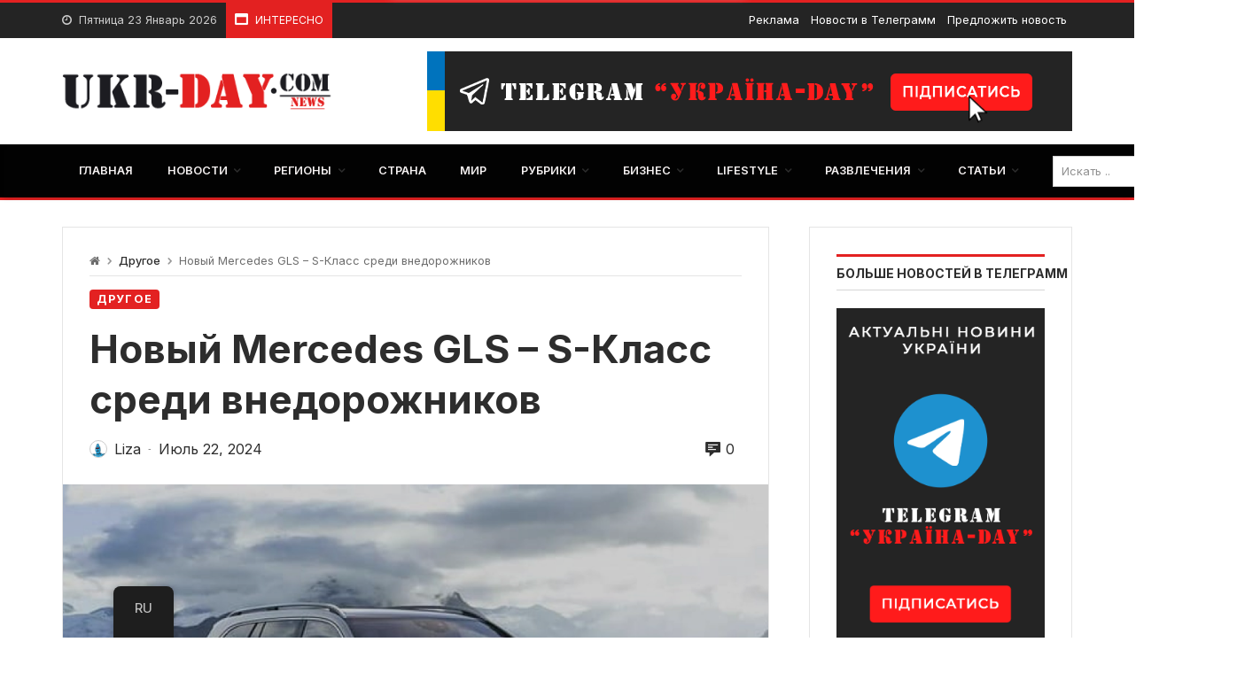

--- FILE ---
content_type: text/html; charset=UTF-8
request_url: https://ukr-day.com/ru/mercedes-gls-s-class/
body_size: 42700
content:
<!doctype html>
<html lang="ru-RU">
<head>
	<link rel="profile" href="//gmpg.org/xfn/11" />
	<link rel='dns-prefetch' href='//fonts.googleapis.com' />
	<link rel="preconnect" href="https://fonts.gstatic.com/" />
	<link rel="preconnect" href="https://fonts.gstatic.com/" crossorigin />
	<meta charset="UTF-8">
		<meta http-equiv="X-UA-Compatible" content="IE=edge,chrome=1">
	<meta name="viewport" content="width=device-width, initial-scale=1">
		<meta property="og:title" content="Новый Mercedes GLS – S-Класс среди внедорожников">
	<meta property="og:description" content="Новый Mercedes GLS – S-Класс среди внедорожников">
	<meta property="og:type" content="article">
	<meta property="og:url" content="https://ukr-day.com/ru/mercedes-gls-s-class/">
	<meta property="og:image" content="https://ukr-day.com/wp-content/uploads/2024/07/Mercedes-Benz-GLS.jpg">
	<meta name="twitter:card" content="summary_large_image">
	<meta name="twitter:title" content="Новый Mercedes GLS – S-Класс среди внедорожников">
	<meta name="twitter:description" content="Новый Mercedes GLS – S-Класс среди внедорожников">
	<meta name="twitter:image" content="https://ukr-day.com/wp-content/uploads/2024/07/Mercedes-Benz-GLS.jpg">
		<meta name='robots' content='index, follow, max-image-preview:large, max-snippet:-1, max-video-preview:-1' />

	<!-- This site is optimized with the Yoast SEO plugin v21.5 - https://yoast.com/wordpress/plugins/seo/ -->
	<title>Новый Mercedes GLS – S-Класс среди внедорожников - Ukr-Day</title>
	<meta name="description" content="Mercedes GLS – S-класс комфорт и удобство среди внедорожников. Как авто сделает ваше путешествие более комфортным? Почему Mercedes GLS прощает ошибки?" />
	<link rel="canonical" href="https://ukr-day.com/ru/mercedes-gls-s-class/" />
	<meta property="og:locale" content="ru_RU" />
	<meta property="og:type" content="article" />
	<meta property="og:title" content="Новый Mercedes GLS – S-Класс среди внедорожников - Ukr-Day" />
	<meta property="og:description" content="Mercedes GLS – S-класс комфорт и удобство среди внедорожников. Как авто сделает ваше путешествие более комфортным? Почему Mercedes GLS прощает ошибки?" />
	<meta property="og:url" content="https://ukr-day.com/ru/mercedes-gls-s-class/" />
	<meta property="og:site_name" content="Укр-Day" />
	<meta property="article:published_time" content="2024-07-22T08:00:33+00:00" />
	<meta property="og:image" content="https://ukr-day.com/wp-content/uploads/2024/07/Mercedes-Benz-GLS.jpg" />
	<meta property="og:image:width" content="650" />
	<meta property="og:image:height" content="350" />
	<meta property="og:image:type" content="image/jpeg" />
	<meta name="author" content="liza" />
	<meta name="twitter:card" content="summary_large_image" />
	<meta name="twitter:label1" content="Написано автором" />
	<meta name="twitter:data1" content="liza" />
	<meta name="twitter:label2" content="Примерное время для чтения" />
	<meta name="twitter:data2" content="3 минуты" />
	<script type="application/ld+json" class="yoast-schema-graph">{
    "@context": "https:\/\/schema.org",
    "@graph": [
        {
            "@type": "WebPage",
            "@id": "https:\/\/ukr-day.com\/mercedes-gls-s-class\/",
            "url": "https:\/\/ukr-day.com\/mercedes-gls-s-class\/",
            "name": "\u041d\u043e\u0432\u044b\u0439 Mercedes GLS \u2013 S-\u041a\u043b\u0430\u0441\u0441 \u0441\u0440\u0435\u0434\u0438 \u0432\u043d\u0435\u0434\u043e\u0440\u043e\u0436\u043d\u0438\u043a\u043e\u0432 - Ukr-Day",
            "isPartOf": {
                "@id": "https:\/\/ukr-day.com\/#website"
            },
            "primaryImageOfPage": {
                "@id": "https:\/\/ukr-day.com\/mercedes-gls-s-class\/#primaryimage"
            },
            "image": {
                "@id": "https:\/\/ukr-day.com\/mercedes-gls-s-class\/#primaryimage"
            },
            "thumbnailUrl": "https:\/\/ukr-day.com\/wp-content\/uploads\/2024\/07\/Mercedes-Benz-GLS.jpg",
            "datePublished": "2024-07-22T08:00:33+00:00",
            "dateModified": "2024-07-22T08:00:33+00:00",
            "author": {
                "@id": "https:\/\/ukr-day.com\/#\/schema\/person\/77704537dce721aabc82bf97a599cb8f"
            },
            "description": "Mercedes GLS \u2013 S-\u043a\u043b\u0430\u0441\u0441 \u043a\u043e\u043c\u0444\u043e\u0440\u0442 \u0438 \u0443\u0434\u043e\u0431\u0441\u0442\u0432\u043e \u0441\u0440\u0435\u0434\u0438 \u0432\u043d\u0435\u0434\u043e\u0440\u043e\u0436\u043d\u0438\u043a\u043e\u0432. \u041a\u0430\u043a \u0430\u0432\u0442\u043e \u0441\u0434\u0435\u043b\u0430\u0435\u0442 \u0432\u0430\u0448\u0435 \u043f\u0443\u0442\u0435\u0448\u0435\u0441\u0442\u0432\u0438\u0435 \u0431\u043e\u043b\u0435\u0435 \u043a\u043e\u043c\u0444\u043e\u0440\u0442\u043d\u044b\u043c? \u041f\u043e\u0447\u0435\u043c\u0443 Mercedes GLS \u043f\u0440\u043e\u0449\u0430\u0435\u0442 \u043e\u0448\u0438\u0431\u043a\u0438?",
            "breadcrumb": {
                "@id": "https:\/\/ukr-day.com\/mercedes-gls-s-class\/#breadcrumb"
            },
            "inLanguage": "ru-RU",
            "potentialAction": [
                {
                    "@type": "ReadAction",
                    "target": [
                        "https:\/\/ukr-day.com\/mercedes-gls-s-class\/"
                    ]
                }
            ]
        },
        {
            "@type": "ImageObject",
            "inLanguage": "ru-RU",
            "@id": "https:\/\/ukr-day.com\/mercedes-gls-s-class\/#primaryimage",
            "url": "https:\/\/ukr-day.com\/wp-content\/uploads\/2024\/07\/Mercedes-Benz-GLS.jpg",
            "contentUrl": "https:\/\/ukr-day.com\/wp-content\/uploads\/2024\/07\/Mercedes-Benz-GLS.jpg",
            "width": 650,
            "height": 350,
            "caption": "\u041d\u043e\u0432\u0438\u0439 Mercedes GLS \u2013 S-\u041a\u043b\u0430\u0441 \u0441\u0435\u0440\u0435\u0434 \u043f\u043e\u0437\u0430\u0448\u043b\u044f\u0445\u043e\u0432\u0438\u043a\u0456\u0432."
        },
        {
            "@type": "BreadcrumbList",
            "@id": "https:\/\/ukr-day.com\/mercedes-gls-s-class\/#breadcrumb",
            "itemListElement": [
                {
                    "@type": "ListItem",
                    "position": 1,
                    "name": "\u0413\u043b\u0430\u0432\u043d\u0430\u044f",
                    "item": "https:\/\/ukr-day.com\/"
                },
                {
                    "@type": "ListItem",
                    "position": 2,
                    "name": "\u041d\u043e\u0432\u044b\u0439 Mercedes GLS \u2013 S-\u041a\u043b\u0430\u0441\u0441 \u0441\u0440\u0435\u0434\u0438 \u0432\u043d\u0435\u0434\u043e\u0440\u043e\u0436\u043d\u0438\u043a\u043e\u0432"
                }
            ]
        },
        {
            "@type": "WebSite",
            "@id": "https:\/\/ukr-day.com\/#website",
            "url": "https:\/\/ukr-day.com\/",
            "name": "\u0423\u043a\u0440-Day",
            "description": "\u0423\u043a\u0440\u0430\u0438\u043d\u0430",
            "potentialAction": [
                {
                    "@type": "SearchAction",
                    "target": {
                        "@type": "EntryPoint",
                        "urlTemplate": "https:\/\/ukr-day.com\/?s={search_term_string}"
                    },
                    "query-input": "required name=search_term_string"
                }
            ],
            "inLanguage": "ru-RU"
        },
        {
            "@type": "Person",
            "@id": "https:\/\/ukr-day.com\/#\/schema\/person\/77704537dce721aabc82bf97a599cb8f",
            "name": "liza",
            "image": {
                "@type": "ImageObject",
                "inLanguage": "ru-RU",
                "@id": "https:\/\/ukr-day.com\/#\/schema\/person\/image\/",
                "url": "https:\/\/secure.gravatar.com\/avatar\/5d01c25e416eb9d08e2eb4658bc1d93f02ba665137379269d595e8aacdb72bd4?s=96&d=robohash&r=g",
                "contentUrl": "https:\/\/secure.gravatar.com\/avatar\/5d01c25e416eb9d08e2eb4658bc1d93f02ba665137379269d595e8aacdb72bd4?s=96&d=robohash&r=g",
                "caption": "liza"
            },
            "url": "https:\/\/ukr-day.com\/ru\/author\/liza\/"
        }
    ]
}</script>
	<!-- / Yoast SEO plugin. -->


<link rel='dns-prefetch' href='//fonts.googleapis.com' />
<link rel="alternate" type="application/rss+xml" title="Укр-Day &raquo; Лента" href="https://ukr-day.com/ru/feed/" />
<link rel="alternate" type="application/rss+xml" title="Укр-Day &raquo; Лента комментариев" href="https://ukr-day.com/ru/comments/feed/" />
<link rel="alternate" type="application/rss+xml" title="Укр-Day &raquo; Лента комментариев к &laquo;Новий Mercedes GLS – S-Клас серед позашляховиків&raquo;" href="https://ukr-day.com/ru/mercedes-gls-s-class/feed/" />
<link rel="alternate" title="oEmbed (JSON)" type="application/json+oembed" href="https://ukr-day.com/ru/wp-json/oembed/1.0/embed?url=https%3A%2F%2Fukr-day.com%2Fru%2Fmercedes-gls-s-class%2F" />
<link rel="alternate" title="oEmbed (XML)" type="text/xml+oembed" href="https://ukr-day.com/ru/wp-json/oembed/1.0/embed?url=https%3A%2F%2Fukr-day.com%2Fru%2Fmercedes-gls-s-class%2F&#038;format=xml" />
		<!-- This site uses the Google Analytics by MonsterInsights plugin v9.11.1 - Using Analytics tracking - https://www.monsterinsights.com/ -->
							<script src="//www.googletagmanager.com/gtag/js?id=G-X68SFP2SCD"  data-cfasync="false" data-wpfc-render="false" type="text/javascript" async></script>
			<script data-cfasync="false" data-wpfc-render="false" type="text/javascript">
				var mi_version = '9.11.1';
				var mi_track_user = true;
				var mi_no_track_reason = '';
								var MonsterInsightsDefaultLocations = {"page_location":"https:\/\/ukr-day.com\/ru\/mercedes-gls-s-class\/"};
								if ( typeof MonsterInsightsPrivacyGuardFilter === 'function' ) {
					var MonsterInsightsLocations = (typeof MonsterInsightsExcludeQuery === 'object') ? MonsterInsightsPrivacyGuardFilter( MonsterInsightsExcludeQuery ) : MonsterInsightsPrivacyGuardFilter( MonsterInsightsDefaultLocations );
				} else {
					var MonsterInsightsLocations = (typeof MonsterInsightsExcludeQuery === 'object') ? MonsterInsightsExcludeQuery : MonsterInsightsDefaultLocations;
				}

								var disableStrs = [
										'ga-disable-G-X68SFP2SCD',
									];

				/* Function to detect opted out users */
				function __gtagTrackerIsOptedOut() {
					for (var index = 0; index < disableStrs.length; index++) {
						if (document.cookie.indexOf(disableStrs[index] + '=true') > -1) {
							return true;
						}
					}

					return false;
				}

				/* Disable tracking if the opt-out cookie exists. */
				if (__gtagTrackerIsOptedOut()) {
					for (var index = 0; index < disableStrs.length; index++) {
						window[disableStrs[index]] = true;
					}
				}

				/* Opt-out function */
				function __gtagTrackerOptout() {
					for (var index = 0; index < disableStrs.length; index++) {
						document.cookie = disableStrs[index] + '=true; expires=Thu, 31 Dec 2099 23:59:59 UTC; path=/';
						window[disableStrs[index]] = true;
					}
				}

				if ('undefined' === typeof gaOptout) {
					function gaOptout() {
						__gtagTrackerOptout();
					}
				}
								window.dataLayer = window.dataLayer || [];

				window.MonsterInsightsDualTracker = {
					helpers: {},
					trackers: {},
				};
				if (mi_track_user) {
					function __gtagDataLayer() {
						dataLayer.push(arguments);
					}

					function __gtagTracker(type, name, parameters) {
						if (!parameters) {
							parameters = {};
						}

						if (parameters.send_to) {
							__gtagDataLayer.apply(null, arguments);
							return;
						}

						if (type === 'event') {
														parameters.send_to = monsterinsights_frontend.v4_id;
							var hookName = name;
							if (typeof parameters['event_category'] !== 'undefined') {
								hookName = parameters['event_category'] + ':' + name;
							}

							if (typeof MonsterInsightsDualTracker.trackers[hookName] !== 'undefined') {
								MonsterInsightsDualTracker.trackers[hookName](parameters);
							} else {
								__gtagDataLayer('event', name, parameters);
							}
							
						} else {
							__gtagDataLayer.apply(null, arguments);
						}
					}

					__gtagTracker('js', new Date());
					__gtagTracker('set', {
						'developer_id.dZGIzZG': true,
											});
					if ( MonsterInsightsLocations.page_location ) {
						__gtagTracker('set', MonsterInsightsLocations);
					}
										__gtagTracker('config', 'G-X68SFP2SCD', {"forceSSL":"true","link_attribution":"true"} );
										window.gtag = __gtagTracker;										(function () {
						/* https://developers.google.com/analytics/devguides/collection/analyticsjs/ */
						/* ga and __gaTracker compatibility shim. */
						var noopfn = function () {
							return null;
						};
						var newtracker = function () {
							return new Tracker();
						};
						var Tracker = function () {
							return null;
						};
						var p = Tracker.prototype;
						p.get = noopfn;
						p.set = noopfn;
						p.send = function () {
							var args = Array.prototype.slice.call(arguments);
							args.unshift('send');
							__gaTracker.apply(null, args);
						};
						var __gaTracker = function () {
							var len = arguments.length;
							if (len === 0) {
								return;
							}
							var f = arguments[len - 1];
							if (typeof f !== 'object' || f === null || typeof f.hitCallback !== 'function') {
								if ('send' === arguments[0]) {
									var hitConverted, hitObject = false, action;
									if ('event' === arguments[1]) {
										if ('undefined' !== typeof arguments[3]) {
											hitObject = {
												'eventAction': arguments[3],
												'eventCategory': arguments[2],
												'eventLabel': arguments[4],
												'value': arguments[5] ? arguments[5] : 1,
											}
										}
									}
									if ('pageview' === arguments[1]) {
										if ('undefined' !== typeof arguments[2]) {
											hitObject = {
												'eventAction': 'page_view',
												'page_path': arguments[2],
											}
										}
									}
									if (typeof arguments[2] === 'object') {
										hitObject = arguments[2];
									}
									if (typeof arguments[5] === 'object') {
										Object.assign(hitObject, arguments[5]);
									}
									if ('undefined' !== typeof arguments[1].hitType) {
										hitObject = arguments[1];
										if ('pageview' === hitObject.hitType) {
											hitObject.eventAction = 'page_view';
										}
									}
									if (hitObject) {
										action = 'timing' === arguments[1].hitType ? 'timing_complete' : hitObject.eventAction;
										hitConverted = mapArgs(hitObject);
										__gtagTracker('event', action, hitConverted);
									}
								}
								return;
							}

							function mapArgs(args) {
								var arg, hit = {};
								var gaMap = {
									'eventCategory': 'event_category',
									'eventAction': 'event_action',
									'eventLabel': 'event_label',
									'eventValue': 'event_value',
									'nonInteraction': 'non_interaction',
									'timingCategory': 'event_category',
									'timingVar': 'name',
									'timingValue': 'value',
									'timingLabel': 'event_label',
									'page': 'page_path',
									'location': 'page_location',
									'title': 'page_title',
									'referrer' : 'page_referrer',
								};
								for (arg in args) {
																		if (!(!args.hasOwnProperty(arg) || !gaMap.hasOwnProperty(arg))) {
										hit[gaMap[arg]] = args[arg];
									} else {
										hit[arg] = args[arg];
									}
								}
								return hit;
							}

							try {
								f.hitCallback();
							} catch (ex) {
							}
						};
						__gaTracker.create = newtracker;
						__gaTracker.getByName = newtracker;
						__gaTracker.getAll = function () {
							return [];
						};
						__gaTracker.remove = noopfn;
						__gaTracker.loaded = true;
						window['__gaTracker'] = __gaTracker;
					})();
									} else {
										console.log("");
					(function () {
						function __gtagTracker() {
							return null;
						}

						window['__gtagTracker'] = __gtagTracker;
						window['gtag'] = __gtagTracker;
					})();
									}
			</script>
							<!-- / Google Analytics by MonsterInsights -->
		<style id='wp-img-auto-sizes-contain-inline-css' type='text/css'>
img:is([sizes=auto i],[sizes^="auto," i]){contain-intrinsic-size:3000px 1500px}
/*# sourceURL=wp-img-auto-sizes-contain-inline-css */
</style>

<link rel='stylesheet' id='merimag-skin-dynamic-css-css' href='https://ukr-day.com/wp-content/themes/merimag/assets/css/dynamic.css?ver=6.1.8' type='text/css' media='all' />
<style id='merimag-skin-dynamic-css-inline-css' type='text/css'>
body.site-body {
        background-color: #ffffff;
    }body.site-body .merimag-site-header, body.site-body .merimag-site-footer {
            background: #fff;
        }body.site-body .merimag-site-header, body.site-body .merimag-site-header, body.site-body .merimag-site-footer body.site-body .merimag-site-footer .marged-infos, body.site-body .merimag-site-header, body.site-body .merimag-site-footer .content-background, body.site-body .merimag-site-header, body.site-body .merimag-site-footer .sub-menu, body.site-body .merimag-site-header, body.site-body .merimag-site-footer .mega-menu, body.site-body .merimag-site-header, body.site-body .merimag-site-footer .flexMenu-popup { background-color: #fff } body.site-body .merimag-site-header, body.site-body .merimag-site-header, body.site-body .merimag-site-footer body.site-body .merimag-site-footer .merimag-box-filter.vertical-tabs ul.merimag-block-filters li.ui-state-active { border-right-color: #fff } body.site-body .merimag-site-footer {
            background: #fff;
        }body.site-body .merimag-site-footer .marged-infos, body.site-body .merimag-site-footer .content-background, body.site-body .merimag-site-footer .sub-menu, body.site-body .merimag-site-footer .mega-menu, body.site-body .merimag-site-footer .flexMenu-popup { background-color: #fff } body.site-body .merimag-site-footer .merimag-box-filter.vertical-tabs ul.merimag-block-filters li.ui-state-active { border-right-color: #fff } body.site-body .merimag-block-separator, body.site-body .merimag-divider-container, body.site-body .woocommerce form fieldset, body.site-body .coupon, body.site-body .comment-list ol, body.site-body .merimag-odd-column .merimag-block-infos-left-right-classic, body.site-body .merimag-even-column .merimag-block-infos-left-right-classic, body.site-body .merimag-block.border-block, body.site-body .merimag-block.border-block, body.site-body .merimag-header-content, body.site-body li.mega-menu-col > a, body.site-body .general-border-color, body.site-body.general-border-color, body.site-body.woocommerce-account .woocommerce, body.site-body .wp-subscribe-wrap input.email-field, body.site-body .wp-subscribe-wrap input.name-field, body.site-body .single-product .cart, body.site-body .page-numbers, body.site-body .gallery-item figcaption, body.site-body .merimag-page-link, body.site-body ul.page-numbers.page-numbers li>a, body.site-body , body.site-body ul.page-numbers.page-numbers li>span, body.site-body .post-page-numbers, body.site-body .entry-summary .cart, body.site-body div.product .woocommerce-product-gallery, body.site-body .products .woocommerce-LoopProduct-link, body.site-body .products .product-category > a, body.site-body .site-content-area-style, body.site-body .merimag-read-more, body.site-body .merimag-pagination-button, body.site-body .woocommerce-pagination, body.site-body .woocommerce-columns--addresses .woocommerce-column--1, body.site-body .woocommerce-columns--addresses .woocommerce-column--2, body.site-body .merimag-sidebar-content > .merimag-mobile-menu-social, body.site-body .merimag-mobile-header-content:not(.stacked-icons) .merimag-mobile-menu-opener, body.site-body .wc-tabs, body.site-body .merimag-pagination-buttons.numeric-pagination, body.site-body .comment_container, body.site-body .horizontal-menu .menu-item-content, body.site-body .merimag-contact-infos-shortcode-default .merimag-contact-item, body.site-body #bbpress-forums fieldset.bbp-form, body.site-body #bbpress-forums ul.bbp-forums, body.site-body #bbpress-forums ul.bbp-lead-topic, body.site-body #bbpress-forums ul.bbp-replies, body.site-body #bbpress-forums ul.bbp-search-results, body.site-body #bbpress-forums ul.bbp-topics, body.site-body #bbpress-forums li.bbp-footer, body.site-body #bbpress-forums li.bbp-header, body.site-body .bbp-replies .bbp-reply-author, body.site-body #bbpress-forums li.bbp-body ul.forum, body.site-body #bbpress-forums li.bbp-body ul.topic, body.site-body .site-content-area-style, body.site-body .merimag-site-content.content .cart-collaterals .cart_totals, body.site-body .merimag-site-content.content .cart-collaterals .coupon, body.site-body .merimag-box-filter.vertical-tabs .merimag-box-filter-panel, body.site-body .vertical-menu .menu .mega-menu-row > .menu-item > a, body.site-body .horizontal-menu .menu > li > .sub-menu, body.site-body .merimag-mobile-menu-sidebar .flex-menu .menu, body.site-body .sidebar-widget:not(.ignore-general-style), body.site-body.rtl .merimag-box-filter.vertical-tabs .merimag-box-filter-panel { border-color: rgba(0,0,0,0.1) } body.site-body .general-border-top-color, body.site-body tfoot td, body.site-body tbody th, body.site-body tfoot th, body.site-body .merimag-box-filter.vertical-tabs ul.merimag-block-filters li.ui-state-active { border-top-color: rgba(0,0,0,0.1) } body.site-body .general-border-bottom-color, body.site-body table td, body.site-body table th, body.site-body .merimag-box-filter.vertical-tabs ul.merimag-block-filters li.ui-state-active { border-bottom-color: rgba(0,0,0,0.1) } body.site-body .general-border-left-color { border-left-color: rgba(0,0,0,0.1) } body.site-body .general-border-right-color { border-right-color: rgba(0,0,0,0.1) } body.site-body   { color: #6d6d6d } body.site-body .text-color-background { background-color: #6d6d6d } body.site-body .wp-subscribe-loader path { fill: #6d6d6d } body.site-body a, body.site-body a:active, body.site-body h1, body.site-body h2, body.site-body h3, body.site-body h4, body.site-body h5, body.site-body h6, body.site-body label, body.site-body .links-color, body.site-body .block-title-wrapper { color: #2d2d2d } body.site-body label, body.site-body .links-border-color { border-color: #2d2d2d } body.site-body .links-color-background { background-color: #2d2d2d } body.site-body a:focus, body.site-body a:hover, body.site-body .merimag-menu-social a:hover span, body.site-body .links-color:hover, body.site-body li.active-menu-item > a, body.site-body .merimag-block:hover a.title-display { color: #e32121 } body.site-body li.active-menu-item > a, body.site-body .links-border-color:hover { border-color: #e32121 } body.site-body .links-hover-color-background { background-color: #e32121 } body.site-body .marged-infos, body.site-body .content-background, body.site-body .sub-menu, body.site-body .mega-menu, body.site-body .flexMenu-popup { background-color: #ffffff } body.site-body .merimag-box-filter.vertical-tabs ul.merimag-block-filters li.ui-state-active { border-right-color: #ffffff } body.site-body .merimag-site-footer {
        background-color: #242424;
    }body.site-body .merimag-site-footer .merimag-block-separator, body.site-body .merimag-site-footer .merimag-divider-container, body.site-body .merimag-site-footer .woocommerce form fieldset, body.site-body .merimag-site-footer .coupon, body.site-body .merimag-site-footer .comment-list ol, body.site-body .merimag-site-footer .merimag-odd-column .merimag-block-infos-left-right-classic, body.site-body .merimag-site-footer .merimag-even-column .merimag-block-infos-left-right-classic, body.site-body .merimag-site-footer .merimag-block.border-block, body.site-body .merimag-site-footer .merimag-block.border-block, body.site-body .merimag-site-footer .merimag-header-content, body.site-body .merimag-site-footer li.mega-menu-col > a, body.site-body .merimag-site-footer .general-border-color, body.site-body .merimag-site-footer.general-border-color, body.site-body .merimag-site-footer.woocommerce-account .woocommerce, body.site-body .merimag-site-footer .wp-subscribe-wrap input.email-field, body.site-body .merimag-site-footer .wp-subscribe-wrap input.name-field, body.site-body .merimag-site-footer .single-product .cart, body.site-body .merimag-site-footer .page-numbers, body.site-body .merimag-site-footer .gallery-item figcaption, body.site-body .merimag-site-footer .merimag-page-link, body.site-body .merimag-site-footer ul.page-numbers.page-numbers li>a, body.site-body .merimag-site-footer , body.site-body .merimag-site-footer ul.page-numbers.page-numbers li>span, body.site-body .merimag-site-footer .post-page-numbers, body.site-body .merimag-site-footer .entry-summary .cart, body.site-body .merimag-site-footer div.product .woocommerce-product-gallery, body.site-body .merimag-site-footer .products .woocommerce-LoopProduct-link, body.site-body .merimag-site-footer .products .product-category > a, body.site-body .merimag-site-footer .site-content-area-style, body.site-body .merimag-site-footer .merimag-read-more, body.site-body .merimag-site-footer .merimag-pagination-button, body.site-body .merimag-site-footer .woocommerce-pagination, body.site-body .merimag-site-footer .woocommerce-columns--addresses .woocommerce-column--1, body.site-body .merimag-site-footer .woocommerce-columns--addresses .woocommerce-column--2, body.site-body .merimag-site-footer .merimag-sidebar-content > .merimag-mobile-menu-social, body.site-body .merimag-site-footer .merimag-mobile-header-content:not(.stacked-icons) .merimag-mobile-menu-opener, body.site-body .merimag-site-footer .wc-tabs, body.site-body .merimag-site-footer .merimag-pagination-buttons.numeric-pagination, body.site-body .merimag-site-footer .comment_container, body.site-body .merimag-site-footer .horizontal-menu .menu-item-content, body.site-body .merimag-site-footer .merimag-contact-infos-shortcode-default .merimag-contact-item, body.site-body .merimag-site-footer #bbpress-forums fieldset.bbp-form, body.site-body .merimag-site-footer #bbpress-forums ul.bbp-forums, body.site-body .merimag-site-footer #bbpress-forums ul.bbp-lead-topic, body.site-body .merimag-site-footer #bbpress-forums ul.bbp-replies, body.site-body .merimag-site-footer #bbpress-forums ul.bbp-search-results, body.site-body .merimag-site-footer #bbpress-forums ul.bbp-topics, body.site-body .merimag-site-footer #bbpress-forums li.bbp-footer, body.site-body .merimag-site-footer #bbpress-forums li.bbp-header, body.site-body .merimag-site-footer .bbp-replies .bbp-reply-author, body.site-body .merimag-site-footer #bbpress-forums li.bbp-body ul.forum, body.site-body .merimag-site-footer #bbpress-forums li.bbp-body ul.topic, body.site-body .merimag-site-footer .site-content-area-style, body.site-body .merimag-site-footer .merimag-site-content.content .cart-collaterals .cart_totals, body.site-body .merimag-site-footer .merimag-site-content.content .cart-collaterals .coupon, body.site-body .merimag-site-footer .merimag-box-filter.vertical-tabs .merimag-box-filter-panel, body.site-body .merimag-site-footer .vertical-menu .menu .mega-menu-row > .menu-item > a, body.site-body .merimag-site-footer .horizontal-menu .menu > li > .sub-menu, body.site-body .merimag-site-footer .merimag-mobile-menu-sidebar .flex-menu .menu, body.site-body .merimag-site-footer .sidebar-widget:not(.ignore-general-style), body.site-body .merimag-site-footer.rtl .merimag-box-filter.vertical-tabs .merimag-box-filter-panel { border-color: rgba(255,255,255,0.1) } body.site-body .merimag-site-footer .general-border-top-color, body.site-body .merimag-site-footer tfoot td, body.site-body .merimag-site-footer tbody th, body.site-body .merimag-site-footer tfoot th, body.site-body .merimag-site-footer .merimag-box-filter.vertical-tabs ul.merimag-block-filters li.ui-state-active { border-top-color: rgba(255,255,255,0.1) } body.site-body .merimag-site-footer .general-border-bottom-color, body.site-body .merimag-site-footer table td, body.site-body .merimag-site-footer table th, body.site-body .merimag-site-footer .merimag-box-filter.vertical-tabs ul.merimag-block-filters li.ui-state-active { border-bottom-color: rgba(255,255,255,0.1) } body.site-body .merimag-site-footer .general-border-left-color { border-left-color: rgba(255,255,255,0.1) } body.site-body .merimag-site-footer .general-border-right-color { border-right-color: rgba(255,255,255,0.1) } body.site-body .merimag-site-footer   { color: #ccc } body.site-body .merimag-site-footer .text-color-background { background-color: #ccc } body.site-body .merimag-site-footer .wp-subscribe-loader path { fill: #ccc } body.site-body .merimag-site-footer a, body.site-body .merimag-site-footer a:active, body.site-body .merimag-site-footer h1, body.site-body .merimag-site-footer h2, body.site-body .merimag-site-footer h3, body.site-body .merimag-site-footer h4, body.site-body .merimag-site-footer h5, body.site-body .merimag-site-footer h6, body.site-body .merimag-site-footer label, body.site-body .merimag-site-footer .links-color, body.site-body .merimag-site-footer .block-title-wrapper { color: #fff } body.site-body .merimag-site-footer label, body.site-body .merimag-site-footer .links-border-color { border-color: #fff } body.site-body .merimag-site-footer .links-color-background { background-color: #fff } body.site-body .merimag-site-footer .marged-infos, body.site-body .merimag-site-footer .content-background, body.site-body .merimag-site-footer .sub-menu, body.site-body .merimag-site-footer .mega-menu, body.site-body .merimag-site-footer .flexMenu-popup { background-color: #242424 } body.site-body .merimag-site-footer .merimag-box-filter.vertical-tabs ul.merimag-block-filters li.ui-state-active { border-right-color: #242424 } body.site-body .merimag-top-navigation {
        background-color: #242424;
    }body.site-body .merimag-top-navigation .merimag-block-separator, body.site-body .merimag-top-navigation .merimag-divider-container, body.site-body .merimag-top-navigation .woocommerce form fieldset, body.site-body .merimag-top-navigation .coupon, body.site-body .merimag-top-navigation .comment-list ol, body.site-body .merimag-top-navigation .merimag-odd-column .merimag-block-infos-left-right-classic, body.site-body .merimag-top-navigation .merimag-even-column .merimag-block-infos-left-right-classic, body.site-body .merimag-top-navigation .merimag-block.border-block, body.site-body .merimag-top-navigation .merimag-block.border-block, body.site-body .merimag-top-navigation .merimag-header-content, body.site-body .merimag-top-navigation li.mega-menu-col > a, body.site-body .merimag-top-navigation .general-border-color, body.site-body .merimag-top-navigation.general-border-color, body.site-body .merimag-top-navigation.woocommerce-account .woocommerce, body.site-body .merimag-top-navigation .wp-subscribe-wrap input.email-field, body.site-body .merimag-top-navigation .wp-subscribe-wrap input.name-field, body.site-body .merimag-top-navigation .single-product .cart, body.site-body .merimag-top-navigation .page-numbers, body.site-body .merimag-top-navigation .gallery-item figcaption, body.site-body .merimag-top-navigation .merimag-page-link, body.site-body .merimag-top-navigation ul.page-numbers.page-numbers li>a, body.site-body .merimag-top-navigation , body.site-body .merimag-top-navigation ul.page-numbers.page-numbers li>span, body.site-body .merimag-top-navigation .post-page-numbers, body.site-body .merimag-top-navigation .entry-summary .cart, body.site-body .merimag-top-navigation div.product .woocommerce-product-gallery, body.site-body .merimag-top-navigation .products .woocommerce-LoopProduct-link, body.site-body .merimag-top-navigation .products .product-category > a, body.site-body .merimag-top-navigation .site-content-area-style, body.site-body .merimag-top-navigation .merimag-read-more, body.site-body .merimag-top-navigation .merimag-pagination-button, body.site-body .merimag-top-navigation .woocommerce-pagination, body.site-body .merimag-top-navigation .woocommerce-columns--addresses .woocommerce-column--1, body.site-body .merimag-top-navigation .woocommerce-columns--addresses .woocommerce-column--2, body.site-body .merimag-top-navigation .merimag-sidebar-content > .merimag-mobile-menu-social, body.site-body .merimag-top-navigation .merimag-mobile-header-content:not(.stacked-icons) .merimag-mobile-menu-opener, body.site-body .merimag-top-navigation .wc-tabs, body.site-body .merimag-top-navigation .merimag-pagination-buttons.numeric-pagination, body.site-body .merimag-top-navigation .comment_container, body.site-body .merimag-top-navigation .horizontal-menu .menu-item-content, body.site-body .merimag-top-navigation .merimag-contact-infos-shortcode-default .merimag-contact-item, body.site-body .merimag-top-navigation #bbpress-forums fieldset.bbp-form, body.site-body .merimag-top-navigation #bbpress-forums ul.bbp-forums, body.site-body .merimag-top-navigation #bbpress-forums ul.bbp-lead-topic, body.site-body .merimag-top-navigation #bbpress-forums ul.bbp-replies, body.site-body .merimag-top-navigation #bbpress-forums ul.bbp-search-results, body.site-body .merimag-top-navigation #bbpress-forums ul.bbp-topics, body.site-body .merimag-top-navigation #bbpress-forums li.bbp-footer, body.site-body .merimag-top-navigation #bbpress-forums li.bbp-header, body.site-body .merimag-top-navigation .bbp-replies .bbp-reply-author, body.site-body .merimag-top-navigation #bbpress-forums li.bbp-body ul.forum, body.site-body .merimag-top-navigation #bbpress-forums li.bbp-body ul.topic, body.site-body .merimag-top-navigation .site-content-area-style, body.site-body .merimag-top-navigation .merimag-site-content.content .cart-collaterals .cart_totals, body.site-body .merimag-top-navigation .merimag-site-content.content .cart-collaterals .coupon, body.site-body .merimag-top-navigation .merimag-box-filter.vertical-tabs .merimag-box-filter-panel, body.site-body .merimag-top-navigation .vertical-menu .menu .mega-menu-row > .menu-item > a, body.site-body .merimag-top-navigation .horizontal-menu .menu > li > .sub-menu, body.site-body .merimag-top-navigation .merimag-mobile-menu-sidebar .flex-menu .menu, body.site-body .merimag-top-navigation .sidebar-widget:not(.ignore-general-style), body.site-body .merimag-top-navigation.rtl .merimag-box-filter.vertical-tabs .merimag-box-filter-panel { border-color: rgba(255,255,255,0.1) } body.site-body .merimag-top-navigation .general-border-top-color, body.site-body .merimag-top-navigation tfoot td, body.site-body .merimag-top-navigation tbody th, body.site-body .merimag-top-navigation tfoot th, body.site-body .merimag-top-navigation .merimag-box-filter.vertical-tabs ul.merimag-block-filters li.ui-state-active { border-top-color: rgba(255,255,255,0.1) } body.site-body .merimag-top-navigation .general-border-bottom-color, body.site-body .merimag-top-navigation table td, body.site-body .merimag-top-navigation table th, body.site-body .merimag-top-navigation .merimag-box-filter.vertical-tabs ul.merimag-block-filters li.ui-state-active { border-bottom-color: rgba(255,255,255,0.1) } body.site-body .merimag-top-navigation .general-border-left-color { border-left-color: rgba(255,255,255,0.1) } body.site-body .merimag-top-navigation .general-border-right-color { border-right-color: rgba(255,255,255,0.1) } body.site-body .merimag-top-navigation   { color: #ccc } body.site-body .merimag-top-navigation .text-color-background { background-color: #ccc } body.site-body .merimag-top-navigation .wp-subscribe-loader path { fill: #ccc } body.site-body .merimag-top-navigation a, body.site-body .merimag-top-navigation a:active, body.site-body .merimag-top-navigation h1, body.site-body .merimag-top-navigation h2, body.site-body .merimag-top-navigation h3, body.site-body .merimag-top-navigation h4, body.site-body .merimag-top-navigation h5, body.site-body .merimag-top-navigation h6, body.site-body .merimag-top-navigation label, body.site-body .merimag-top-navigation .links-color, body.site-body .merimag-top-navigation .block-title-wrapper { color: #fff } body.site-body .merimag-top-navigation label, body.site-body .merimag-top-navigation .links-border-color { border-color: #fff } body.site-body .merimag-top-navigation .links-color-background { background-color: #fff } body.site-body .merimag-top-navigation .marged-infos, body.site-body .merimag-top-navigation .content-background, body.site-body .merimag-top-navigation .sub-menu, body.site-body .merimag-top-navigation .mega-menu, body.site-body .merimag-top-navigation .flexMenu-popup { background-color: #242424 } body.site-body .merimag-top-navigation .merimag-box-filter.vertical-tabs ul.merimag-block-filters li.ui-state-active { border-right-color: #242424 } body.site-body .merimag-main-navigation-background {
        background-color: #ffffff;
    }body.site-body .merimag-main-navigation-background .merimag-block-separator, body.site-body .merimag-main-navigation-background .merimag-divider-container, body.site-body .merimag-main-navigation-background .woocommerce form fieldset, body.site-body .merimag-main-navigation-background .coupon, body.site-body .merimag-main-navigation-background .comment-list ol, body.site-body .merimag-main-navigation-background .merimag-odd-column .merimag-block-infos-left-right-classic, body.site-body .merimag-main-navigation-background .merimag-even-column .merimag-block-infos-left-right-classic, body.site-body .merimag-main-navigation-background .merimag-block.border-block, body.site-body .merimag-main-navigation-background .merimag-block.border-block, body.site-body .merimag-main-navigation-background .merimag-header-content, body.site-body .merimag-main-navigation-background li.mega-menu-col > a, body.site-body .merimag-main-navigation-background .general-border-color, body.site-body .merimag-main-navigation-background.general-border-color, body.site-body .merimag-main-navigation-background.woocommerce-account .woocommerce, body.site-body .merimag-main-navigation-background .wp-subscribe-wrap input.email-field, body.site-body .merimag-main-navigation-background .wp-subscribe-wrap input.name-field, body.site-body .merimag-main-navigation-background .single-product .cart, body.site-body .merimag-main-navigation-background .page-numbers, body.site-body .merimag-main-navigation-background .gallery-item figcaption, body.site-body .merimag-main-navigation-background .merimag-page-link, body.site-body .merimag-main-navigation-background ul.page-numbers.page-numbers li>a, body.site-body .merimag-main-navigation-background , body.site-body .merimag-main-navigation-background ul.page-numbers.page-numbers li>span, body.site-body .merimag-main-navigation-background .post-page-numbers, body.site-body .merimag-main-navigation-background .entry-summary .cart, body.site-body .merimag-main-navigation-background div.product .woocommerce-product-gallery, body.site-body .merimag-main-navigation-background .products .woocommerce-LoopProduct-link, body.site-body .merimag-main-navigation-background .products .product-category > a, body.site-body .merimag-main-navigation-background .site-content-area-style, body.site-body .merimag-main-navigation-background .merimag-read-more, body.site-body .merimag-main-navigation-background .merimag-pagination-button, body.site-body .merimag-main-navigation-background .woocommerce-pagination, body.site-body .merimag-main-navigation-background .woocommerce-columns--addresses .woocommerce-column--1, body.site-body .merimag-main-navigation-background .woocommerce-columns--addresses .woocommerce-column--2, body.site-body .merimag-main-navigation-background .merimag-sidebar-content > .merimag-mobile-menu-social, body.site-body .merimag-main-navigation-background .merimag-mobile-header-content:not(.stacked-icons) .merimag-mobile-menu-opener, body.site-body .merimag-main-navigation-background .wc-tabs, body.site-body .merimag-main-navigation-background .merimag-pagination-buttons.numeric-pagination, body.site-body .merimag-main-navigation-background .comment_container, body.site-body .merimag-main-navigation-background .horizontal-menu .menu-item-content, body.site-body .merimag-main-navigation-background .merimag-contact-infos-shortcode-default .merimag-contact-item, body.site-body .merimag-main-navigation-background #bbpress-forums fieldset.bbp-form, body.site-body .merimag-main-navigation-background #bbpress-forums ul.bbp-forums, body.site-body .merimag-main-navigation-background #bbpress-forums ul.bbp-lead-topic, body.site-body .merimag-main-navigation-background #bbpress-forums ul.bbp-replies, body.site-body .merimag-main-navigation-background #bbpress-forums ul.bbp-search-results, body.site-body .merimag-main-navigation-background #bbpress-forums ul.bbp-topics, body.site-body .merimag-main-navigation-background #bbpress-forums li.bbp-footer, body.site-body .merimag-main-navigation-background #bbpress-forums li.bbp-header, body.site-body .merimag-main-navigation-background .bbp-replies .bbp-reply-author, body.site-body .merimag-main-navigation-background #bbpress-forums li.bbp-body ul.forum, body.site-body .merimag-main-navigation-background #bbpress-forums li.bbp-body ul.topic, body.site-body .merimag-main-navigation-background .site-content-area-style, body.site-body .merimag-main-navigation-background .merimag-site-content.content .cart-collaterals .cart_totals, body.site-body .merimag-main-navigation-background .merimag-site-content.content .cart-collaterals .coupon, body.site-body .merimag-main-navigation-background .merimag-box-filter.vertical-tabs .merimag-box-filter-panel, body.site-body .merimag-main-navigation-background .vertical-menu .menu .mega-menu-row > .menu-item > a, body.site-body .merimag-main-navigation-background .horizontal-menu .menu > li > .sub-menu, body.site-body .merimag-main-navigation-background .merimag-mobile-menu-sidebar .flex-menu .menu, body.site-body .merimag-main-navigation-background .sidebar-widget:not(.ignore-general-style), body.site-body .merimag-main-navigation-background.rtl .merimag-box-filter.vertical-tabs .merimag-box-filter-panel { border-color: rgba(0,0,0,0.1) } body.site-body .merimag-main-navigation-background .general-border-top-color, body.site-body .merimag-main-navigation-background tfoot td, body.site-body .merimag-main-navigation-background tbody th, body.site-body .merimag-main-navigation-background tfoot th, body.site-body .merimag-main-navigation-background .merimag-box-filter.vertical-tabs ul.merimag-block-filters li.ui-state-active { border-top-color: rgba(0,0,0,0.1) } body.site-body .merimag-main-navigation-background .general-border-bottom-color, body.site-body .merimag-main-navigation-background table td, body.site-body .merimag-main-navigation-background table th, body.site-body .merimag-main-navigation-background .merimag-box-filter.vertical-tabs ul.merimag-block-filters li.ui-state-active { border-bottom-color: rgba(0,0,0,0.1) } body.site-body .merimag-main-navigation-background .general-border-left-color { border-left-color: rgba(0,0,0,0.1) } body.site-body .merimag-main-navigation-background .general-border-right-color { border-right-color: rgba(0,0,0,0.1) } body.site-body .merimag-main-navigation-background   { color: #6d6d6d } body.site-body .merimag-main-navigation-background .text-color-background { background-color: #6d6d6d } body.site-body .merimag-main-navigation-background .wp-subscribe-loader path { fill: #6d6d6d } body.site-body .merimag-main-navigation-background a, body.site-body .merimag-main-navigation-background a:active, body.site-body .merimag-main-navigation-background h1, body.site-body .merimag-main-navigation-background h2, body.site-body .merimag-main-navigation-background h3, body.site-body .merimag-main-navigation-background h4, body.site-body .merimag-main-navigation-background h5, body.site-body .merimag-main-navigation-background h6, body.site-body .merimag-main-navigation-background label, body.site-body .merimag-main-navigation-background .links-color, body.site-body .merimag-main-navigation-background .block-title-wrapper { color: #2d2d2d } body.site-body .merimag-main-navigation-background label, body.site-body .merimag-main-navigation-background .links-border-color { border-color: #2d2d2d } body.site-body .merimag-main-navigation-background .links-color-background { background-color: #2d2d2d } body.site-body .merimag-main-navigation-background .marged-infos, body.site-body .merimag-main-navigation-background .content-background, body.site-body .merimag-main-navigation-background .sub-menu, body.site-body .merimag-main-navigation-background .mega-menu, body.site-body .merimag-main-navigation-background .flexMenu-popup { background-color: #ffffff } body.site-body .merimag-main-navigation-background .merimag-box-filter.vertical-tabs ul.merimag-block-filters li.ui-state-active { border-right-color: #ffffff } body.site-body .merimag-sticky-header {
        background-color: #ffffff;
    }body.site-body .merimag-sticky-header .merimag-block-separator, body.site-body .merimag-sticky-header .merimag-divider-container, body.site-body .merimag-sticky-header .woocommerce form fieldset, body.site-body .merimag-sticky-header .coupon, body.site-body .merimag-sticky-header .comment-list ol, body.site-body .merimag-sticky-header .merimag-odd-column .merimag-block-infos-left-right-classic, body.site-body .merimag-sticky-header .merimag-even-column .merimag-block-infos-left-right-classic, body.site-body .merimag-sticky-header .merimag-block.border-block, body.site-body .merimag-sticky-header .merimag-block.border-block, body.site-body .merimag-sticky-header .merimag-header-content, body.site-body .merimag-sticky-header li.mega-menu-col > a, body.site-body .merimag-sticky-header .general-border-color, body.site-body .merimag-sticky-header.general-border-color, body.site-body .merimag-sticky-header.woocommerce-account .woocommerce, body.site-body .merimag-sticky-header .wp-subscribe-wrap input.email-field, body.site-body .merimag-sticky-header .wp-subscribe-wrap input.name-field, body.site-body .merimag-sticky-header .single-product .cart, body.site-body .merimag-sticky-header .page-numbers, body.site-body .merimag-sticky-header .gallery-item figcaption, body.site-body .merimag-sticky-header .merimag-page-link, body.site-body .merimag-sticky-header ul.page-numbers.page-numbers li>a, body.site-body .merimag-sticky-header , body.site-body .merimag-sticky-header ul.page-numbers.page-numbers li>span, body.site-body .merimag-sticky-header .post-page-numbers, body.site-body .merimag-sticky-header .entry-summary .cart, body.site-body .merimag-sticky-header div.product .woocommerce-product-gallery, body.site-body .merimag-sticky-header .products .woocommerce-LoopProduct-link, body.site-body .merimag-sticky-header .products .product-category > a, body.site-body .merimag-sticky-header .site-content-area-style, body.site-body .merimag-sticky-header .merimag-read-more, body.site-body .merimag-sticky-header .merimag-pagination-button, body.site-body .merimag-sticky-header .woocommerce-pagination, body.site-body .merimag-sticky-header .woocommerce-columns--addresses .woocommerce-column--1, body.site-body .merimag-sticky-header .woocommerce-columns--addresses .woocommerce-column--2, body.site-body .merimag-sticky-header .merimag-sidebar-content > .merimag-mobile-menu-social, body.site-body .merimag-sticky-header .merimag-mobile-header-content:not(.stacked-icons) .merimag-mobile-menu-opener, body.site-body .merimag-sticky-header .wc-tabs, body.site-body .merimag-sticky-header .merimag-pagination-buttons.numeric-pagination, body.site-body .merimag-sticky-header .comment_container, body.site-body .merimag-sticky-header .horizontal-menu .menu-item-content, body.site-body .merimag-sticky-header .merimag-contact-infos-shortcode-default .merimag-contact-item, body.site-body .merimag-sticky-header #bbpress-forums fieldset.bbp-form, body.site-body .merimag-sticky-header #bbpress-forums ul.bbp-forums, body.site-body .merimag-sticky-header #bbpress-forums ul.bbp-lead-topic, body.site-body .merimag-sticky-header #bbpress-forums ul.bbp-replies, body.site-body .merimag-sticky-header #bbpress-forums ul.bbp-search-results, body.site-body .merimag-sticky-header #bbpress-forums ul.bbp-topics, body.site-body .merimag-sticky-header #bbpress-forums li.bbp-footer, body.site-body .merimag-sticky-header #bbpress-forums li.bbp-header, body.site-body .merimag-sticky-header .bbp-replies .bbp-reply-author, body.site-body .merimag-sticky-header #bbpress-forums li.bbp-body ul.forum, body.site-body .merimag-sticky-header #bbpress-forums li.bbp-body ul.topic, body.site-body .merimag-sticky-header .site-content-area-style, body.site-body .merimag-sticky-header .merimag-site-content.content .cart-collaterals .cart_totals, body.site-body .merimag-sticky-header .merimag-site-content.content .cart-collaterals .coupon, body.site-body .merimag-sticky-header .merimag-box-filter.vertical-tabs .merimag-box-filter-panel, body.site-body .merimag-sticky-header .vertical-menu .menu .mega-menu-row > .menu-item > a, body.site-body .merimag-sticky-header .horizontal-menu .menu > li > .sub-menu, body.site-body .merimag-sticky-header .merimag-mobile-menu-sidebar .flex-menu .menu, body.site-body .merimag-sticky-header .sidebar-widget:not(.ignore-general-style), body.site-body .merimag-sticky-header.rtl .merimag-box-filter.vertical-tabs .merimag-box-filter-panel { border-color: rgba(0,0,0,0.1) } body.site-body .merimag-sticky-header .general-border-top-color, body.site-body .merimag-sticky-header tfoot td, body.site-body .merimag-sticky-header tbody th, body.site-body .merimag-sticky-header tfoot th, body.site-body .merimag-sticky-header .merimag-box-filter.vertical-tabs ul.merimag-block-filters li.ui-state-active { border-top-color: rgba(0,0,0,0.1) } body.site-body .merimag-sticky-header .general-border-bottom-color, body.site-body .merimag-sticky-header table td, body.site-body .merimag-sticky-header table th, body.site-body .merimag-sticky-header .merimag-box-filter.vertical-tabs ul.merimag-block-filters li.ui-state-active { border-bottom-color: rgba(0,0,0,0.1) } body.site-body .merimag-sticky-header .general-border-left-color { border-left-color: rgba(0,0,0,0.1) } body.site-body .merimag-sticky-header .general-border-right-color { border-right-color: rgba(0,0,0,0.1) } body.site-body .merimag-sticky-header   { color: #6d6d6d } body.site-body .merimag-sticky-header .text-color-background { background-color: #6d6d6d } body.site-body .merimag-sticky-header .wp-subscribe-loader path { fill: #6d6d6d } body.site-body .merimag-sticky-header a, body.site-body .merimag-sticky-header a:active, body.site-body .merimag-sticky-header h1, body.site-body .merimag-sticky-header h2, body.site-body .merimag-sticky-header h3, body.site-body .merimag-sticky-header h4, body.site-body .merimag-sticky-header h5, body.site-body .merimag-sticky-header h6, body.site-body .merimag-sticky-header label, body.site-body .merimag-sticky-header .links-color, body.site-body .merimag-sticky-header .block-title-wrapper { color: #2d2d2d } body.site-body .merimag-sticky-header label, body.site-body .merimag-sticky-header .links-border-color { border-color: #2d2d2d } body.site-body .merimag-sticky-header .links-color-background { background-color: #2d2d2d } body.site-body .merimag-sticky-header .marged-infos, body.site-body .merimag-sticky-header .content-background, body.site-body .merimag-sticky-header .sub-menu, body.site-body .merimag-sticky-header .mega-menu, body.site-body .merimag-sticky-header .flexMenu-popup { background-color: #ffffff } body.site-body .merimag-sticky-header .merimag-box-filter.vertical-tabs ul.merimag-block-filters li.ui-state-active { border-right-color: #ffffff } 
/*# sourceURL=merimag-skin-dynamic-css-inline-css */
</style>
<style id='wp-emoji-styles-inline-css' type='text/css'>

	img.wp-smiley, img.emoji {
		display: inline !important;
		border: none !important;
		box-shadow: none !important;
		height: 1em !important;
		width: 1em !important;
		margin: 0 0.07em !important;
		vertical-align: -0.1em !important;
		background: none !important;
		padding: 0 !important;
	}
/*# sourceURL=wp-emoji-styles-inline-css */
</style>
<link rel='stylesheet' id='wp-block-library-css' href='https://ukr-day.com/wp-includes/css/dist/block-library/style.min.css?ver=6.9' type='text/css' media='all' />
<style id='wp-block-heading-inline-css' type='text/css'>
h1:where(.wp-block-heading).has-background,h2:where(.wp-block-heading).has-background,h3:where(.wp-block-heading).has-background,h4:where(.wp-block-heading).has-background,h5:where(.wp-block-heading).has-background,h6:where(.wp-block-heading).has-background{padding:1.25em 2.375em}h1.has-text-align-left[style*=writing-mode]:where([style*=vertical-lr]),h1.has-text-align-right[style*=writing-mode]:where([style*=vertical-rl]),h2.has-text-align-left[style*=writing-mode]:where([style*=vertical-lr]),h2.has-text-align-right[style*=writing-mode]:where([style*=vertical-rl]),h3.has-text-align-left[style*=writing-mode]:where([style*=vertical-lr]),h3.has-text-align-right[style*=writing-mode]:where([style*=vertical-rl]),h4.has-text-align-left[style*=writing-mode]:where([style*=vertical-lr]),h4.has-text-align-right[style*=writing-mode]:where([style*=vertical-rl]),h5.has-text-align-left[style*=writing-mode]:where([style*=vertical-lr]),h5.has-text-align-right[style*=writing-mode]:where([style*=vertical-rl]),h6.has-text-align-left[style*=writing-mode]:where([style*=vertical-lr]),h6.has-text-align-right[style*=writing-mode]:where([style*=vertical-rl]){rotate:180deg}
/*# sourceURL=https://ukr-day.com/wp-includes/blocks/heading/style.min.css */
</style>
<style id='wp-block-latest-posts-inline-css' type='text/css'>
.wp-block-latest-posts{box-sizing:border-box}.wp-block-latest-posts.alignleft{margin-right:2em}.wp-block-latest-posts.alignright{margin-left:2em}.wp-block-latest-posts.wp-block-latest-posts__list{list-style:none}.wp-block-latest-posts.wp-block-latest-posts__list li{clear:both;overflow-wrap:break-word}.wp-block-latest-posts.is-grid{display:flex;flex-wrap:wrap}.wp-block-latest-posts.is-grid li{margin:0 1.25em 1.25em 0;width:100%}@media (min-width:600px){.wp-block-latest-posts.columns-2 li{width:calc(50% - .625em)}.wp-block-latest-posts.columns-2 li:nth-child(2n){margin-right:0}.wp-block-latest-posts.columns-3 li{width:calc(33.33333% - .83333em)}.wp-block-latest-posts.columns-3 li:nth-child(3n){margin-right:0}.wp-block-latest-posts.columns-4 li{width:calc(25% - .9375em)}.wp-block-latest-posts.columns-4 li:nth-child(4n){margin-right:0}.wp-block-latest-posts.columns-5 li{width:calc(20% - 1em)}.wp-block-latest-posts.columns-5 li:nth-child(5n){margin-right:0}.wp-block-latest-posts.columns-6 li{width:calc(16.66667% - 1.04167em)}.wp-block-latest-posts.columns-6 li:nth-child(6n){margin-right:0}}:root :where(.wp-block-latest-posts.is-grid){padding:0}:root :where(.wp-block-latest-posts.wp-block-latest-posts__list){padding-left:0}.wp-block-latest-posts__post-author,.wp-block-latest-posts__post-date{display:block;font-size:.8125em}.wp-block-latest-posts__post-excerpt,.wp-block-latest-posts__post-full-content{margin-bottom:1em;margin-top:.5em}.wp-block-latest-posts__featured-image a{display:inline-block}.wp-block-latest-posts__featured-image img{height:auto;max-width:100%;width:auto}.wp-block-latest-posts__featured-image.alignleft{float:left;margin-right:1em}.wp-block-latest-posts__featured-image.alignright{float:right;margin-left:1em}.wp-block-latest-posts__featured-image.aligncenter{margin-bottom:1em;text-align:center}
/*# sourceURL=https://ukr-day.com/wp-includes/blocks/latest-posts/style.min.css */
</style>
<style id='wp-block-group-inline-css' type='text/css'>
.wp-block-group{box-sizing:border-box}:where(.wp-block-group.wp-block-group-is-layout-constrained){position:relative}
/*# sourceURL=https://ukr-day.com/wp-includes/blocks/group/style.min.css */
</style>
<style id='global-styles-inline-css' type='text/css'>
:root{--wp--preset--aspect-ratio--square: 1;--wp--preset--aspect-ratio--4-3: 4/3;--wp--preset--aspect-ratio--3-4: 3/4;--wp--preset--aspect-ratio--3-2: 3/2;--wp--preset--aspect-ratio--2-3: 2/3;--wp--preset--aspect-ratio--16-9: 16/9;--wp--preset--aspect-ratio--9-16: 9/16;--wp--preset--color--black: #000000;--wp--preset--color--cyan-bluish-gray: #abb8c3;--wp--preset--color--white: #ffffff;--wp--preset--color--pale-pink: #f78da7;--wp--preset--color--vivid-red: #cf2e2e;--wp--preset--color--luminous-vivid-orange: #ff6900;--wp--preset--color--luminous-vivid-amber: #fcb900;--wp--preset--color--light-green-cyan: #7bdcb5;--wp--preset--color--vivid-green-cyan: #00d084;--wp--preset--color--pale-cyan-blue: #8ed1fc;--wp--preset--color--vivid-cyan-blue: #0693e3;--wp--preset--color--vivid-purple: #9b51e0;--wp--preset--gradient--vivid-cyan-blue-to-vivid-purple: linear-gradient(135deg,rgb(6,147,227) 0%,rgb(155,81,224) 100%);--wp--preset--gradient--light-green-cyan-to-vivid-green-cyan: linear-gradient(135deg,rgb(122,220,180) 0%,rgb(0,208,130) 100%);--wp--preset--gradient--luminous-vivid-amber-to-luminous-vivid-orange: linear-gradient(135deg,rgb(252,185,0) 0%,rgb(255,105,0) 100%);--wp--preset--gradient--luminous-vivid-orange-to-vivid-red: linear-gradient(135deg,rgb(255,105,0) 0%,rgb(207,46,46) 100%);--wp--preset--gradient--very-light-gray-to-cyan-bluish-gray: linear-gradient(135deg,rgb(238,238,238) 0%,rgb(169,184,195) 100%);--wp--preset--gradient--cool-to-warm-spectrum: linear-gradient(135deg,rgb(74,234,220) 0%,rgb(151,120,209) 20%,rgb(207,42,186) 40%,rgb(238,44,130) 60%,rgb(251,105,98) 80%,rgb(254,248,76) 100%);--wp--preset--gradient--blush-light-purple: linear-gradient(135deg,rgb(255,206,236) 0%,rgb(152,150,240) 100%);--wp--preset--gradient--blush-bordeaux: linear-gradient(135deg,rgb(254,205,165) 0%,rgb(254,45,45) 50%,rgb(107,0,62) 100%);--wp--preset--gradient--luminous-dusk: linear-gradient(135deg,rgb(255,203,112) 0%,rgb(199,81,192) 50%,rgb(65,88,208) 100%);--wp--preset--gradient--pale-ocean: linear-gradient(135deg,rgb(255,245,203) 0%,rgb(182,227,212) 50%,rgb(51,167,181) 100%);--wp--preset--gradient--electric-grass: linear-gradient(135deg,rgb(202,248,128) 0%,rgb(113,206,126) 100%);--wp--preset--gradient--midnight: linear-gradient(135deg,rgb(2,3,129) 0%,rgb(40,116,252) 100%);--wp--preset--font-size--small: 13px;--wp--preset--font-size--medium: 20px;--wp--preset--font-size--large: 36px;--wp--preset--font-size--x-large: 42px;--wp--preset--spacing--20: 0.44rem;--wp--preset--spacing--30: 0.67rem;--wp--preset--spacing--40: 1rem;--wp--preset--spacing--50: 1.5rem;--wp--preset--spacing--60: 2.25rem;--wp--preset--spacing--70: 3.38rem;--wp--preset--spacing--80: 5.06rem;--wp--preset--shadow--natural: 6px 6px 9px rgba(0, 0, 0, 0.2);--wp--preset--shadow--deep: 12px 12px 50px rgba(0, 0, 0, 0.4);--wp--preset--shadow--sharp: 6px 6px 0px rgba(0, 0, 0, 0.2);--wp--preset--shadow--outlined: 6px 6px 0px -3px rgb(255, 255, 255), 6px 6px rgb(0, 0, 0);--wp--preset--shadow--crisp: 6px 6px 0px rgb(0, 0, 0);}:where(.is-layout-flex){gap: 0.5em;}:where(.is-layout-grid){gap: 0.5em;}body .is-layout-flex{display: flex;}.is-layout-flex{flex-wrap: wrap;align-items: center;}.is-layout-flex > :is(*, div){margin: 0;}body .is-layout-grid{display: grid;}.is-layout-grid > :is(*, div){margin: 0;}:where(.wp-block-columns.is-layout-flex){gap: 2em;}:where(.wp-block-columns.is-layout-grid){gap: 2em;}:where(.wp-block-post-template.is-layout-flex){gap: 1.25em;}:where(.wp-block-post-template.is-layout-grid){gap: 1.25em;}.has-black-color{color: var(--wp--preset--color--black) !important;}.has-cyan-bluish-gray-color{color: var(--wp--preset--color--cyan-bluish-gray) !important;}.has-white-color{color: var(--wp--preset--color--white) !important;}.has-pale-pink-color{color: var(--wp--preset--color--pale-pink) !important;}.has-vivid-red-color{color: var(--wp--preset--color--vivid-red) !important;}.has-luminous-vivid-orange-color{color: var(--wp--preset--color--luminous-vivid-orange) !important;}.has-luminous-vivid-amber-color{color: var(--wp--preset--color--luminous-vivid-amber) !important;}.has-light-green-cyan-color{color: var(--wp--preset--color--light-green-cyan) !important;}.has-vivid-green-cyan-color{color: var(--wp--preset--color--vivid-green-cyan) !important;}.has-pale-cyan-blue-color{color: var(--wp--preset--color--pale-cyan-blue) !important;}.has-vivid-cyan-blue-color{color: var(--wp--preset--color--vivid-cyan-blue) !important;}.has-vivid-purple-color{color: var(--wp--preset--color--vivid-purple) !important;}.has-black-background-color{background-color: var(--wp--preset--color--black) !important;}.has-cyan-bluish-gray-background-color{background-color: var(--wp--preset--color--cyan-bluish-gray) !important;}.has-white-background-color{background-color: var(--wp--preset--color--white) !important;}.has-pale-pink-background-color{background-color: var(--wp--preset--color--pale-pink) !important;}.has-vivid-red-background-color{background-color: var(--wp--preset--color--vivid-red) !important;}.has-luminous-vivid-orange-background-color{background-color: var(--wp--preset--color--luminous-vivid-orange) !important;}.has-luminous-vivid-amber-background-color{background-color: var(--wp--preset--color--luminous-vivid-amber) !important;}.has-light-green-cyan-background-color{background-color: var(--wp--preset--color--light-green-cyan) !important;}.has-vivid-green-cyan-background-color{background-color: var(--wp--preset--color--vivid-green-cyan) !important;}.has-pale-cyan-blue-background-color{background-color: var(--wp--preset--color--pale-cyan-blue) !important;}.has-vivid-cyan-blue-background-color{background-color: var(--wp--preset--color--vivid-cyan-blue) !important;}.has-vivid-purple-background-color{background-color: var(--wp--preset--color--vivid-purple) !important;}.has-black-border-color{border-color: var(--wp--preset--color--black) !important;}.has-cyan-bluish-gray-border-color{border-color: var(--wp--preset--color--cyan-bluish-gray) !important;}.has-white-border-color{border-color: var(--wp--preset--color--white) !important;}.has-pale-pink-border-color{border-color: var(--wp--preset--color--pale-pink) !important;}.has-vivid-red-border-color{border-color: var(--wp--preset--color--vivid-red) !important;}.has-luminous-vivid-orange-border-color{border-color: var(--wp--preset--color--luminous-vivid-orange) !important;}.has-luminous-vivid-amber-border-color{border-color: var(--wp--preset--color--luminous-vivid-amber) !important;}.has-light-green-cyan-border-color{border-color: var(--wp--preset--color--light-green-cyan) !important;}.has-vivid-green-cyan-border-color{border-color: var(--wp--preset--color--vivid-green-cyan) !important;}.has-pale-cyan-blue-border-color{border-color: var(--wp--preset--color--pale-cyan-blue) !important;}.has-vivid-cyan-blue-border-color{border-color: var(--wp--preset--color--vivid-cyan-blue) !important;}.has-vivid-purple-border-color{border-color: var(--wp--preset--color--vivid-purple) !important;}.has-vivid-cyan-blue-to-vivid-purple-gradient-background{background: var(--wp--preset--gradient--vivid-cyan-blue-to-vivid-purple) !important;}.has-light-green-cyan-to-vivid-green-cyan-gradient-background{background: var(--wp--preset--gradient--light-green-cyan-to-vivid-green-cyan) !important;}.has-luminous-vivid-amber-to-luminous-vivid-orange-gradient-background{background: var(--wp--preset--gradient--luminous-vivid-amber-to-luminous-vivid-orange) !important;}.has-luminous-vivid-orange-to-vivid-red-gradient-background{background: var(--wp--preset--gradient--luminous-vivid-orange-to-vivid-red) !important;}.has-very-light-gray-to-cyan-bluish-gray-gradient-background{background: var(--wp--preset--gradient--very-light-gray-to-cyan-bluish-gray) !important;}.has-cool-to-warm-spectrum-gradient-background{background: var(--wp--preset--gradient--cool-to-warm-spectrum) !important;}.has-blush-light-purple-gradient-background{background: var(--wp--preset--gradient--blush-light-purple) !important;}.has-blush-bordeaux-gradient-background{background: var(--wp--preset--gradient--blush-bordeaux) !important;}.has-luminous-dusk-gradient-background{background: var(--wp--preset--gradient--luminous-dusk) !important;}.has-pale-ocean-gradient-background{background: var(--wp--preset--gradient--pale-ocean) !important;}.has-electric-grass-gradient-background{background: var(--wp--preset--gradient--electric-grass) !important;}.has-midnight-gradient-background{background: var(--wp--preset--gradient--midnight) !important;}.has-small-font-size{font-size: var(--wp--preset--font-size--small) !important;}.has-medium-font-size{font-size: var(--wp--preset--font-size--medium) !important;}.has-large-font-size{font-size: var(--wp--preset--font-size--large) !important;}.has-x-large-font-size{font-size: var(--wp--preset--font-size--x-large) !important;}
/*# sourceURL=global-styles-inline-css */
</style>

<style id='classic-theme-styles-inline-css' type='text/css'>
/*! This file is auto-generated */
.wp-block-button__link{color:#fff;background-color:#32373c;border-radius:9999px;box-shadow:none;text-decoration:none;padding:calc(.667em + 2px) calc(1.333em + 2px);font-size:1.125em}.wp-block-file__button{background:#32373c;color:#fff;text-decoration:none}
/*# sourceURL=/wp-includes/css/classic-themes.min.css */
</style>
<link rel='stylesheet' id='trp-floater-language-switcher-style-css' href='https://ukr-day.com/wp-content/plugins/translatepress-multilingual/assets/css/trp-floater-language-switcher.css?ver=2.6.8' type='text/css' media='all' />
<link rel='stylesheet' id='trp-language-switcher-style-css' href='https://ukr-day.com/wp-content/plugins/translatepress-multilingual/assets/css/trp-language-switcher.css?ver=2.6.8' type='text/css' media='all' />
<link rel='stylesheet' id='fw-ext-builder-frontend-grid-css' href='https://ukr-day.com/wp-content/plugins/unyson/framework/extensions/builder/static/css/frontend-grid.css?ver=1.2.12' type='text/css' media='all' />
<link rel='stylesheet' id='fw-ext-forms-default-styles-css' href='https://ukr-day.com/wp-content/plugins/unyson/framework/extensions/forms/static/css/frontend.css?ver=2.7.28' type='text/css' media='all' />
<link rel='stylesheet' id='font-awesome-css' href='https://ukr-day.com/wp-content/plugins/elementor/assets/lib/font-awesome/css/font-awesome.min.css?ver=4.7.0' type='text/css' media='all' />
<link rel='stylesheet' id='elementor-lazyload-css' href='https://ukr-day.com/wp-content/plugins/elementor/assets/css/modules/lazyload/frontend.min.css?ver=3.18.2' type='text/css' media='all' />
<link rel='stylesheet' id='merimag-widgets.css-css' href='https://ukr-day.com/wp-content/plugins/merimag-core-plugin//assets/css/widgets.css?ver=6.9' type='text/css' media='all' />
<link rel='stylesheet' id='merimag-core-slick-css-css' href='https://ukr-day.com/wp-content/themes/merimag/includes/core/assets/js/slick/slick.min.css?ver=6.1.8' type='text/css' media='all' />
<link rel='stylesheet' id='merimag-core-unite-gallery-css-css' href='https://ukr-day.com/wp-content/themes/merimag/includes/core/assets/js/unitegallery/css/unite-gallery.css?ver=6.1.8' type='text/css' media='all' />
<link rel='stylesheet' id='merimag-core-plyr-css-css' href='https://ukr-day.com/wp-content/themes/merimag/includes/core/assets/js/plyr/plyr.css?ver=6.1.8' type='text/css' media='all' />
<link rel='stylesheet' id='merimag-core-css-css' href='https://ukr-day.com/wp-content/themes/merimag/includes/core/assets/css/styles.min.css?ver=6.1.8' type='text/css' media='all' />
<link rel='stylesheet' id='merimag-core-plugins-css-css' href='https://ukr-day.com/wp-content/themes/merimag/includes/core/assets/css/plugins.css?ver=6.1.8' type='text/css' media='all' />
<link rel='stylesheet' id='merimag-font-awesome-css' href='https://ukr-day.com/wp-content/themes/merimag/includes/core/assets/css/fa/css/all.min.css?ver=6.1.8' type='text/css' media='all' />
<link rel='stylesheet' id='merimag-icofont-css' href='https://ukr-day.com/wp-content/themes/merimag/includes/core/assets/css/iconfont/icofont.min.css?ver=6.9' type='text/css' media='all' />
<link rel='stylesheet' id='merimag-theme-css-css' href='https://ukr-day.com/wp-content/themes/merimag/style.css?ver=6.1.8' type='text/css' media='all' />
<link rel='stylesheet' id='merimag-dynamic-css-css' href='https://ukr-day.com/wp-content/themes/merimag/assets/css/dynamic.css?ver=6.1.8' type='text/css' media='all' />
<link rel='stylesheet' id='merimag-share-css-css' href='https://ukr-day.com/wp-content/themes/merimag/assets/css/share.css?ver=6.1.8' type='text/css' media='all' />
<link rel='stylesheet' id='merimag-header-css-css' href='https://ukr-day.com/wp-content/themes/merimag/assets/css/header.css?ver=6.1.8' type='text/css' media='all' />
<link rel='stylesheet' id='merimag-animate-css-css' href='https://ukr-day.com/wp-content/themes/merimag/assets/css/animate.css?ver=6.1.8' type='text/css' media='all' />
<link rel='stylesheet' id='merimag-fontello-css' href='https://ukr-day.com/wp-content/themes/merimag/assets/css/fontello/css/fontello.css?ver=6.1.8' type='text/css' media='all' />
<link rel='stylesheet' id='merimag-fonts-css-css' href='https://fonts.googleapis.com/css?family=Inter%3A100%2C200%2C300%2C400%2C500%2C600%2C700%2C800%2C900%2C100i%2C200i%2C300i%2C400i%2C500i%2C600i%2C700i%2C800i%2C900i&#038;subset=cyrillic%2Ccyrillic-ext%2Cgreek%2Cgreek-ext%2Clatin%2Clatin-ext%2Cvietnamese&#038;display=swap&#038;ver=6.1.8' type='text/css' media='all' />
<link rel='stylesheet' id='fpsml-style-css' href='https://ukr-day.com/wp-content/plugins/frontend-post-submission-manager-lite/assets/css/fpsml-frontend-style.css?ver=1.2.4' type='text/css' media='all' />
<link rel='stylesheet' id='fpsml-fonts-css' href='https://ukr-day.com/wp-content/plugins/frontend-post-submission-manager-lite/assets/font-face/NunitoSans/stylesheet.css?ver=1.2.4' type='text/css' media='all' />
<style id='merimag-share-networks-css-inline-css' type='text/css'>
.merimag-inline-sharing.with-background .merimag-share-item.facebook .merimag-share-item-content { background: #3B5998; color: #ffffff; }.merimag-inline-sharing.with-background .merimag-share-item.twitter .merimag-share-item-content { background: #55ACEE; color: #ffffff; }.merimag-inline-sharing.with-background .merimag-share-item.pinterest .merimag-share-item-content { background: #cd1d1f; color: #ffffff; }.merimag-inline-sharing.with-background .merimag-share-item.linkedin .merimag-share-item-content { background: #0976B4; color: #f9ffff; }.merimag-inline-sharing.with-background .merimag-share-item.reddit .merimag-share-item-content { background: #F64720; color: #ffffff; }.merimag-inline-sharing.with-background .merimag-share-item.tumblr .merimag-share-item-content { background: #35465d; color: #ffffff; }.merimag-inline-sharing.with-background .merimag-share-item.whatsapp .merimag-share-item-content { background: #01c501; color: #f1fff1; }.merimag-inline-sharing.with-background .merimag-share-item.vk .merimag-share-item-content { background: #4e7db2; color: #ffffff; }.merimag-inline-sharing.with-background .merimag-share-item.email .merimag-share-item-content { background: #242424; color: #ffffff; }
/*# sourceURL=merimag-share-networks-css-inline-css */
</style>
<link rel='stylesheet' id='csshero-main-stylesheet-css' href='https://ukr-day.com/wp-content/uploads/2023/12/csshero-static-style-merimag.css?ver=27' type='text/css' media='all' />
<script type="text/javascript" src="https://ukr-day.com/wp-includes/js/jquery/jquery.min.js?ver=3.7.1" id="jquery-core-js"></script>
<script type="text/javascript" src="https://ukr-day.com/wp-includes/js/jquery/jquery-migrate.min.js?ver=3.4.1" id="jquery-migrate-js"></script>
<script type="text/javascript" src="https://ukr-day.com/wp-content/plugins/google-analytics-for-wordpress/assets/js/frontend-gtag.js?ver=9.11.1" id="monsterinsights-frontend-script-js" async="async" data-wp-strategy="async"></script>
<script data-cfasync="false" data-wpfc-render="false" type="text/javascript" id='monsterinsights-frontend-script-js-extra'>/* <![CDATA[ */
var monsterinsights_frontend = {"js_events_tracking":"true","download_extensions":"doc,pdf,ppt,zip,xls,docx,pptx,xlsx","inbound_paths":"[{\"path\":\"\\\/go\\\/\",\"label\":\"affiliate\"},{\"path\":\"\\\/recommend\\\/\",\"label\":\"affiliate\"}]","home_url":"https:\/\/ukr-day.com\/ru","hash_tracking":"false","v4_id":"G-X68SFP2SCD"};/* ]]> */
</script>
<script type="text/javascript" src="https://ukr-day.com/wp-content/themes/merimag/assets/js/plugins.js?ver=6.1.8" id="merimag-plugins-js-js"></script>
<script type="text/javascript" src="https://ukr-day.com/wp-content/themes/merimag/assets/js/jquery.toc.min.js?ver=1" id="merimag-toc-js"></script>
<script type="text/javascript" src="https://ukr-day.com/wp-content/themes/merimag/includes/core/assets/js/unitegallery/unite-gallery.min.js?ver=6.1.8" id="merimag-core-unite-gallery-js-js"></script>
<script type="text/javascript" id="merimag-core-init-js-js-extra">
/* <![CDATA[ */
var merimag_options = {"ajax":"https://ukr-day.com/wp-admin/admin-ajax.php","nonce":"f83b3b28da","query_vars":"{\"page\":0,\"name\":\"mercedes-gls-s-class\",\"error\":\"\",\"m\":\"\",\"p\":0,\"post_parent\":\"\",\"subpost\":\"\",\"subpost_id\":\"\",\"attachment\":\"\",\"attachment_id\":0,\"pagename\":\"\",\"page_id\":0,\"second\":\"\",\"minute\":\"\",\"hour\":\"\",\"day\":0,\"monthnum\":0,\"year\":0,\"w\":0,\"category_name\":\"\",\"tag\":\"\",\"cat\":\"\",\"tag_id\":\"\",\"author\":\"\",\"author_name\":\"\",\"feed\":\"\",\"tb\":\"\",\"paged\":0,\"meta_key\":\"\",\"meta_value\":\"\",\"preview\":\"\",\"s\":\"\",\"sentence\":\"\",\"title\":\"\",\"fields\":\"all\",\"menu_order\":\"\",\"embed\":\"\",\"category__in\":[],\"category__not_in\":[],\"category__and\":[],\"post__in\":[],\"post__not_in\":[],\"post_name__in\":[],\"tag__in\":[],\"tag__not_in\":[],\"tag__and\":[],\"tag_slug__in\":[],\"tag_slug__and\":[],\"post_parent__in\":[],\"post_parent__not_in\":[],\"author__in\":[],\"author__not_in\":[],\"search_columns\":[],\"post_type\":[\"post\",\"page\",\"e-landing-page\"],\"ignore_sticky_posts\":false,\"suppress_filters\":false,\"cache_results\":true,\"update_post_term_cache\":true,\"update_menu_item_cache\":false,\"lazy_load_term_meta\":true,\"update_post_meta_cache\":true,\"posts_per_page\":24,\"nopaging\":false,\"comments_per_page\":\"50\",\"no_found_rows\":false,\"order\":\"DESC\"}","plyr_icon_url":"https://ukr-day.com/wp-content/themes/merimag/includes/core/assets/js/plyr/plyr.svg","principal_color":"#e32121","strings":{"flex_menu_more":"More","flex_menu_title":"View more","flex_menu_menu":"Menu","flex_menu_menu_all":"Open / Close menu"}};
//# sourceURL=merimag-core-init-js-js-extra
/* ]]> */
</script>
<script type="text/javascript" src="https://ukr-day.com/wp-content/themes/merimag/includes/core/assets/js/init.js?ver=6.1.8" id="merimag-core-init-js-js"></script>
<link rel="https://api.w.org/" href="https://ukr-day.com/ru/wp-json/" /><link rel="alternate" title="JSON" type="application/json" href="https://ukr-day.com/ru/wp-json/wp/v2/posts/20120" /><link rel="EditURI" type="application/rsd+xml" title="RSD" href="https://ukr-day.com/xmlrpc.php?rsd" />
<meta name="generator" content="WordPress 6.9" />
<link rel='shortlink' href='https://ukr-day.com/ru/?p=20120' />
<!-- HFCM by 99 Robots - Snippet # 1: google ads -->
<script async src="https://pagead2.googlesyndication.com/pagead/js/adsbygoogle.js?client=ca-pub-1944965627852032"
     crossorigin="anonymous"></script>
<!-- /end HFCM by 99 Robots -->
<link rel="alternate" hreflang="uk" href="https://ukr-day.com/mercedes-gls-s-class/"/>
<link rel="alternate" hreflang="ru-RU" href="https://ukr-day.com/ru/mercedes-gls-s-class/"/>
<link rel="alternate" hreflang="ru" href="https://ukr-day.com/ru/mercedes-gls-s-class/"/>
<meta name="generator" content="Elementor 3.18.2; features: e_dom_optimization, e_optimized_assets_loading, e_optimized_css_loading, e_font_icon_svg, additional_custom_breakpoints, block_editor_assets_optimize, e_image_loading_optimization; settings: css_print_method-internal, google_font-enabled, font_display-swap">
<link rel="icon" href="https://ukr-day.com/wp-content/uploads/2023/05/cropped-552041-2-150x150.png" sizes="32x32" />
<link rel="icon" href="https://ukr-day.com/wp-content/uploads/2023/05/cropped-552041-2-300x300.png" sizes="192x192" />
<link rel="apple-touch-icon" href="https://ukr-day.com/wp-content/uploads/2023/05/cropped-552041-2-300x300.png" />
<meta name="msapplication-TileImage" content="https://ukr-day.com/wp-content/uploads/2023/05/cropped-552041-2-300x300.png" />
		<style type="text/css" id="wp-custom-css">
			.merimag-toc-toggle i {
    font-size: 25px;
	display: none
}
.merimag-toc-toggle {
    position: relative;
    display: none;
    text-transform: uppercase;
    padding: 10px;
    cursor: pointer;
}		</style>
		<style type="text/css" id="merimag-styling-wrapper-back">body.site-body, #content, .entry-content, .post-content, .page-content, .post-excerpt, .entry-summary, .entry-excerpt, .widget-area, .widget, .sidebar, #sidebar, footer, .footer, #footer, .site-footer { font-family : Inter; }body.site-body h1, body.site-body h2, body.site-body h3, body.site-body h4, body.site-body h5, body.site-body h6, body.site-body .block-title-wrapper, body.site-body h1 > a, body.site-body h2 > a, body.site-body h3 > a, body.site-body h4 > a, body.site-body h5 > a, body.site-body h6 > a, body.site-body .block-title-wrapper { font-family : Inter;font-weight : 700; }body.site-body .merimag-main-navigation-typgraphy .vertical-menu > div > ul > li > a { font-family : Inter;font-weight : 600;text-transform : uppercase; }body.site-body .merimag-site-header-content {
          background-attachment: scroll;
        }
body.site-body .merimag-site-header-content {
          background-size: auto;
        }
body.site-body .merimag-top-navigation {
          background-size: auto;
        }
body.site-body .merimag-top-navigation {
          background-repeat: no-repeat;
        }
body.site-body .principal-color-background-color, body.site-body a.principal-color-background-color, body.site-body a.principal-color-background-color:visited, body.site-body a.principal-color-background-color:active, body.site-body a.principal-color-background-color:focus, body.site-body .block-infos-category.principal-color-background-color, body.site-body .merimag-media-shortcode .mejs-controls, body.site-body .principal-color-background-color-span-hover:hover, body.site-body .principal-color-background-color, body.site-body .principal-color-background-color-hover:hover, body.site-body .principal-color-background-color-span-hover:hover, body.site-body .principal-color-background-color-a-hover > a:hover, body.site-body li.active-menu-item > .principal-color-background-color-hover, body.site-body li.active-menu-item > .principal-color-background-color-span-hover, body.site-body li.active-menu-item > .principal-color-background-color-a-hover > a, body.site-body .plyr .plyr__control.plyr__tab-focus, body.site-body .plyr .plyr__control:hover, body.site-body .plyr .plyr__control[aria-expanded=true], body.site-body .plyr__control--overlaid, body.site-body .merimag-styled-button:not(.bordered-button), body.site-body .button:not(.bordered-button), body.site-body input[type=submit]:not(.bordered-button), body.site-body input[type=button]:not(.bordered-button), body.site-body input[type=reset]:not(.bordered-button), body.site-body button[type=submit]:not(.bordered-button), body.site-body .page-numbers.current, body.site-body .widget_price_filter .ui-slider .ui-slider-range, body.site-body .widget_price_filter .ui-slider .ui-slider-handle, body.site-body .comment-reply-link, body.site-body #cancel-comment-reply-link, body.site-body .merimag-button, body.site-body .nav-previous a, body.site-body .nav-next a, body.site-body .onsale, body.site-body .post-page-numbers.current, body.site-body #wp-calendar caption, body.site-body .mCS-dark.mCSB_scrollTools .mCSB_dragger .mCSB_dragger_bar, body.site-body .merimag-review-score-display.circle, body.site-body .quicktags-toolbar, body.site-body .widget_display_stats dd, body.site-body .merimag-box-filter.vertical-tabs ul.merimag-block-filters li.ui-state-active, body.site-body .merimag-white-text-container, body.site-body .sk-rotating-plane, body.site-body .sk-double-bounce > .sk-child, body.site-body .sk-wave > .sk-rect, body.site-body .sk-wandering-cubes > .sk-cube, body.site-body .sk-spinner, body.site-body .sk-chasing-dots > .sk-child, body.site-body .sk-three-bounce > .sk-child, body.site-body .sk-circle .sk-child:before, body.site-body sk-cube-grid > .sk-cube, body.site-body .sk-fading-circle > .sk-circle:before, body.site-body .sk-folding-cube > .sk-cube:before, body.site-body .sk-circle-bounce .sk-child:before, body.site-body .sk-cube-grid .sk-cube, body.site-body .block-title-wrapper.style-1 .block-title:before, body.site-body .block-title-wrapper.style-2 .block-title:before, body.site-body .block-title-wrapper.style-7, body.site-body .block-title-wrapper.style-9 .block-title:before, body.site-body .block-title-wrapper.style-5 .block-title, body.site-body .block-title-wrapper.style-16, body.site-body .block-title-wrapper.style-17 .block-title, body.site-body .block-title-wrapper.style-17 .block-title:after, body.site-body .block-title-wrapper.style-10 .block-title:before { background-color: #e32121 } body.site-body .principal-color-color, body.site-body a.principal-color-color, body.site-body a.principal-color-color:visited, body.site-body a.principal-color-color:active, body.site-body a.principal-color-color:focus, body.site-body .block-infos-category.principal-color-color, body.site-body .merimag-page-link.active, body.site-body ul.page-numbers .current, body.site-body .star-rating span:before, body.site-body p.stars:hover a:before, body.site-body p.stars.selected a.active:before, body.site-body p.stars.selected a:not(.active):before, body.site-body .plyr--full-ui input[type=range], body.site-body .star-rating .star, body.site-body .post-author-label, body.site-body .merimag-block-order-number:before, body.site-body .merimag-ticker-item:after, body.site-body .block-title-wrapper nav li a:hover, body.site-body .block-title-wrapper nav li a:active, body.site-body .block-title-wrapper nav li a:focus, body.site-body .block-title-wrapper nav li.ui-state-active, body.site-body .block-title-wrapper nav li a:hover, body.site-body .block-title-wrapper nav li a:active, body.site-body .block-title-wrapper nav li a:hover, body.site-body .block-title-wrapper.style-8 .block-title, body.site-body .block-title-wrapper.style-12, body.site-body .block-title-wrapper.style-3 .block-title, body.site-body .block-title-wrapper.style-14, body.site-body .block-title-wrapper.style-13 { color: #e32121 } body.site-body .principal-color-border-right-color, body.site-body a.principal-color-border-right-color, body.site-body a.principal-color-border-right-color:visited, body.site-body a.principal-color-border-right-color:active, body.site-body a.principal-color-border-right-color:focus, body.site-body .block-infos-category.principal-color-border-right-color { border-right-color: #e32121 } body.site-body .principal-color-border-left-color, body.site-body a.principal-color-border-left-color, body.site-body a.principal-color-border-left-color:visited, body.site-body a.principal-color-border-left-color:active, body.site-body a.principal-color-border-left-color:focus, body.site-body .block-infos-category.principal-color-border-left-color, body.site-body .block-title-wrapper.style-6 { border-left-color: #e32121 } body.site-body .principal-color-border-top-color, body.site-body a.principal-color-border-top-color, body.site-body a.principal-color-border-top-color:visited, body.site-body a.principal-color-border-top-color:active, body.site-body a.principal-color-border-top-color:focus, body.site-body .block-infos-category.principal-color-border-top-color.principal-color-sub-menu-border-top-color .sub-menu, body.site-body .principal-color-sub-menu-border-top-color .sub-menu, body.site-body .wc-tabs li.ui-state-active, body.site-body thead th, body.site-body thead td, body.site-body .block-title-wrapper.style-4, body.site-body .block-title-wrapper.style-15 .block-title:before, body.site-body .block-title-wrapper.style-7 .block-title:before, body.site-body .block-title-wrapper.style-11:after { border-top-color: #e32121 } body.site-body .principal-color-border-bottom-color, body.site-body a.principal-color-border-bottom-color, body.site-body a.principal-color-border-bottom-color:visited, body.site-body a.principal-color-border-bottom-color:active, body.site-body a.principal-color-border-bottom-color:focus, body.site-body .block-infos-category.principal-color-border-bottom-color, body.site-body .block-title-wrapper.style-5, body.site-body .block-title-wrapper.style-9:after, body.site-body .block-title-wrapper.style-10:after, body.site-body .block-title-wrapper.style-15:before, body.site-body .block-title-wrapper.style-10:before { border-bottom-color: #e32121 } body.site-body .principal-color-border-color, body.site-body a.principal-color-border-color, body.site-body a.principal-color-border-color:visited, body.site-body a.principal-color-border-color:active, body.site-body a.principal-color-border-color:focus, body.site-body .block-infos-category.principal-color-border-color, body.site-body .merimag-page-link.active, body.site-body .merimag-white-text-container, body.site-body .post-author-label, body.site-body .checkout_coupon.woocommerce-form-coupon, body.site-body .woocommerce-checkout .order-details, body.site-body .merimag-tabs-shortcode ul.merimag-tabs-shortcode-list li.ui-tabs-active, body.site-body .vertical-menu .menu .mega-menu-row > .menu-item > a:after, body.site-body .block-title-wrapper.style-3 .block-title, body.site-body .block-title-wrapper.style-14, body.site-body .block-title-wrapper.style-13, body.site-body .block-title-wrapper.style-11 .block-title { border-color: #e32121 } body.site-body .principal-color-background-color, body.site-body .principal-color-background-color-hover:hover, body.site-body .principal-color-background-color-span-hover:hover, body.site-body .principal-color-background-color-a-hover > a:hover, body.site-body li.active-menu-item > .principal-color-background-color-hover, body.site-body li.active-menu-item > .principal-color-background-color-span-hover, body.site-body li.active-menu-item > .principal-color-background-color-a-hover > a, body.site-body .merimag-styled-button:not(.bordered-button), body.site-body .button:not(.bordered-button), body.site-body input[type=submit]:not(.bordered-button), body.site-body input[type=button]:not(.bordered-button), body.site-body input[type=reset]:not(.bordered-button), body.site-body button[type=submit]:not(.bordered-button), body.site-body .page-numbers.current, body.site-body .comment-reply-link, body.site-body #cancel-comment-reply-link, body.site-body .merimag-button, body.site-body .nav-previous a, body.site-body .nav-next a, body.site-body .onsale, body.site-body .post-page-numbers.current, body.site-body #wp-calendar caption, body.site-body .merimag-review-score-display.circle, body.site-body .quicktags-toolbar, body.site-body .block-title-wrapper.style-16, body.site-body .block-title-wrapper.style-16 *, body.site-body .block-title-wrapper.style-5 .block-title, body.site-body .merimag-box-filter.vertical-tabs ul.merimag-block-filters li.ui-state-active { color: #ffffff!important } body.site-body a:focus, body.site-body a:hover, body.site-body .merimag-menu-social a:hover span, body.site-body .links-color:hover, body.site-body li.active-menu-item > a, body.site-body .merimag-block:hover a.title-display { color: #e32121 } body.site-body li.active-menu-item > a, body.site-body .links-border-color:hover { border-color: #e32121 } body.site-body .links-hover-color-background { background-color: #e32121 } body .hot-color-background-color { background-color : #ef3c3c; }body .hot-color-color { color : #ef3c3c; }body .hot-color-border-right-color { border-right-color : #ef3c3c; }body .hot-color-border-left-color { border-left-color : #ef3c3c; }body .hot-color-border-top-color { border-top-color : #ef3c3c; }body .hot-color-border-bottom-color { border-bottom-color : #ef3c3c; }body .hot-color-border-color { border-color : #ef3c3c; }body .hot-color-background-color-hover:hover { background: #ef3c3c }body .hot-color-background-color-span-hover:hover { background: #ef3c3c }body .hot-color-background-color-a-hover a:hover { background: #ef3c3c }body .hot-color-span-hover-before-background span:hover:before { background: #ef3c3c }body .hot-color-sub-menu-border-top-color .sub-menu, body.hot-color-sub-menu-border-top-color .sub-menu { border-top-color: #ef3c3c }body .hot-color-background-color { color: #ffffff; }body .popular-color-background-color { background-color : #f1550a; }body .popular-color-color { color : #f1550a; }body .popular-color-border-right-color { border-right-color : #f1550a; }body .popular-color-border-left-color { border-left-color : #f1550a; }body .popular-color-border-top-color { border-top-color : #f1550a; }body .popular-color-border-bottom-color { border-bottom-color : #f1550a; }body .popular-color-border-color { border-color : #f1550a; }body .popular-color-background-color-hover:hover { background: #f1550a }body .popular-color-background-color-span-hover:hover { background: #f1550a }body .popular-color-background-color-a-hover a:hover { background: #f1550a }body .popular-color-span-hover-before-background span:hover:before { background: #f1550a }body .popular-color-sub-menu-border-top-color .sub-menu, body.popular-color-sub-menu-border-top-color .sub-menu { border-top-color: #f1550a }body .popular-color-background-color { color: #fffffa; }body .trending-color-background-color { background-color : #68a9fb; }body .trending-color-color { color : #68a9fb; }body .trending-color-border-right-color { border-right-color : #68a9fb; }body .trending-color-border-left-color { border-left-color : #68a9fb; }body .trending-color-border-top-color { border-top-color : #68a9fb; }body .trending-color-border-bottom-color { border-bottom-color : #68a9fb; }body .trending-color-border-color { border-color : #68a9fb; }body .trending-color-background-color-hover:hover { background: #68a9fb }body .trending-color-background-color-span-hover:hover { background: #68a9fb }body .trending-color-background-color-a-hover a:hover { background: #68a9fb }body .trending-color-span-hover-before-background span:hover:before { background: #68a9fb }body .trending-color-sub-menu-border-top-color .sub-menu, body.trending-color-sub-menu-border-top-color .sub-menu { border-top-color: #68a9fb }body .trending-color-background-color { color: #00095b; }body .new-color-background-color { background-color : #5aade7; }body .new-color-color { color : #5aade7; }body .new-color-border-right-color { border-right-color : #5aade7; }body .new-color-border-left-color { border-left-color : #5aade7; }body .new-color-border-top-color { border-top-color : #5aade7; }body .new-color-border-bottom-color { border-bottom-color : #5aade7; }body .new-color-border-color { border-color : #5aade7; }body .new-color-background-color-hover:hover { background: #5aade7 }body .new-color-background-color-span-hover:hover { background: #5aade7 }body .new-color-background-color-a-hover a:hover { background: #5aade7 }body .new-color-span-hover-before-background span:hover:before { background: #5aade7 }body .new-color-sub-menu-border-top-color .sub-menu, body.new-color-sub-menu-border-top-color .sub-menu { border-top-color: #5aade7 }body .new-color-background-color { color: #ffffff; }body .warning-color-background-color { background-color : #d9b31d; }body .warning-color-color { color : #d9b31d; }body .warning-color-border-right-color { border-right-color : #d9b31d; }body .warning-color-border-left-color { border-left-color : #d9b31d; }body .warning-color-border-top-color { border-top-color : #d9b31d; }body .warning-color-border-bottom-color { border-bottom-color : #d9b31d; }body .warning-color-border-color { border-color : #d9b31d; }body .warning-color-background-color-hover:hover { background: #d9b31d }body .warning-color-background-color-span-hover:hover { background: #d9b31d }body .warning-color-background-color-a-hover a:hover { background: #d9b31d }body .warning-color-span-hover-before-background span:hover:before { background: #d9b31d }body .warning-color-sub-menu-border-top-color .sub-menu, body.warning-color-sub-menu-border-top-color .sub-menu { border-top-color: #d9b31d }body .warning-color-background-color { color: #ffffff; }body .error-color-background-color { background-color : #ff0000; }body .error-color-color { color : #ff0000; }body .error-color-border-right-color { border-right-color : #ff0000; }body .error-color-border-left-color { border-left-color : #ff0000; }body .error-color-border-top-color { border-top-color : #ff0000; }body .error-color-border-bottom-color { border-bottom-color : #ff0000; }body .error-color-border-color { border-color : #ff0000; }body .error-color-background-color-hover:hover { background: #ff0000 }body .error-color-background-color-span-hover:hover { background: #ff0000 }body .error-color-background-color-a-hover a:hover { background: #ff0000 }body .error-color-span-hover-before-background span:hover:before { background: #ff0000 }body .error-color-sub-menu-border-top-color .sub-menu, body.error-color-sub-menu-border-top-color .sub-menu { border-top-color: #ff0000 }body .error-color-background-color { color: #fff0f0; }body .info-color-background-color { background-color : #c9edf7; }body .info-color-color { color : #c9edf7; }body .info-color-border-right-color { border-right-color : #c9edf7; }body .info-color-border-left-color { border-left-color : #c9edf7; }body .info-color-border-top-color { border-top-color : #c9edf7; }body .info-color-border-bottom-color { border-bottom-color : #c9edf7; }body .info-color-border-color { border-color : #c9edf7; }body .info-color-background-color-hover:hover { background: #c9edf7 }body .info-color-background-color-span-hover:hover { background: #c9edf7 }body .info-color-background-color-a-hover a:hover { background: #c9edf7 }body .info-color-span-hover-before-background span:hover:before { background: #c9edf7 }body .info-color-sub-menu-border-top-color .sub-menu, body.info-color-sub-menu-border-top-color .sub-menu { border-top-color: #c9edf7 }body .info-color-background-color { color: #294d57; }.merimag-demo-ad:after { background-image: linear-gradient(to right, rgba(0,0,0,0), #e32121); } .horizontal-ad.merimag-demo-ad:after { background-image: linear-gradient(to bottom, rgba(0,0,0,0), #e32121); } body.site-body .general-box-container:not(.ignore-general-style) { margin-bottom : 0px;}</style><style type="text/css" id="merimag-styling-wrapper"></style></head>
<body id="site-body" class="wp-singular post-template-default single single-post postid-20120 single-format-standard wp-theme-merimag translatepress-ru_RU logged-out ltr merimag-sticky-header-desktop merimag-sticky-mobile-header merimag-sticky-menu-logo merimag-sticky-sidebar media-type-image wide site-body e-lazyload elementor-default elementor-kit-12627">
<div id="page" class="merimag-site-container wide">
	<a class="skip-link screen-reader-text" href="#content" data-no-translation="" data-trp-gettext="">перейти к содержанию</a>
		<div class="merimag-header-main principal-color-border-top-color merimag-header-main-sticky">
		<div class="merimag-builder-section-before_header"></div><div class="merimag-header-file-container"><header class="merimag-site-header-container bordered-header principal-color-border-color  principal-color-border-top-color merimag-full-section">
	<div class="merimag-site-header">
				<nav id="merimag-secondary-navigation" class="merimag-site-navigation  general-border-color merimag-top-navigation merimag-menu  effect-background">
	<div class="merimag-navigation-content merimag-full-section-content site-content-width">
						<div class="merimag-menu-line-height  padded">
				<span class="merimag-date-time"><i class="fa fa-clock-o"></i>&nbsp;&nbsp;Пятница 23 Январь 2026</span>
			</div>
												<div class="merimag-main-ticker general-border-color principal-color-gradient-right ticker_show"><div class="merimag-main-ticker-content">	<div class="merimag-ticker-shortcode">
		<div class="merimag-news-ticker-container">
			<div class="merimag-news-ticker-title principal-color-background-color">
				<span class="ticker-icon fa fa-window-maximize"></span>
				<span class="merimag-news-ticker-text">Интересно</span>
			</div>
			<div class="merimag-news-ticker-content">
					<div id="ticker-efesq" class="merimag-news-ticker">
			</div>
			   	</div>
	   	</div>
	</div>
	</div></div>									
						<div class="merimag-menu-container vertical-menu">
			<div class="menu-%d0%b2%d0%b5%d1%80%d1%85%d0%bd%d1%94-%d0%bc%d0%b5%d0%bd%d1%8e-%d1%82%d0%b5%d1%81%d1%82-1-%d0%b7%d0%b0%d0%bc%d1%96%d1%81%d1%82%d1%8c-%d1%81%d0%be%d1%86%d1%96%d0%b0%d0%bb%d0%ba%d0%b8-container"><ul id="secondary-menu" class="menu"><li id="menu-item-15865" class="menu-item menu-item-type-post_type menu-item-object-page menu-item-15865 merimag-nav-menu-item principal-color-sub-menu-border-top-color"><a href="https://ukr-day.com/ru/reklama/" class="principal-color-background-color-span-hover" ><span class="menu-item-content"><span class="menu-item-title">Реклама</span></span></a></li>
<li id="menu-item-11383" class="menu-item menu-item-type-custom menu-item-object-custom menu-item-11383 merimag-nav-menu-item principal-color-sub-menu-border-top-color"><a href="https://t.me/info_ua_net" class="principal-color-background-color-span-hover" ><span class="menu-item-content"><span class="menu-item-title">Новости в Телеграмм</span></span></a></li>
<li id="menu-item-22406" class="menu-item menu-item-type-post_type menu-item-object-page menu-item-22406 merimag-nav-menu-item principal-color-sub-menu-border-top-color"><a href="https://ukr-day.com/ru/report-news/" class="principal-color-background-color-span-hover" ><span class="menu-item-content"><span class="menu-item-title">Предложить новость</span></span></a></li>
</ul></div>			</div>
							</div>
</nav><!-- #merimag-site-navigation -->		<div class="merimag-header-content merimag-custom-header-content merimag-site-header-content general-border-color header-spacing-medium">
			<div class="site-content-width merimag-header-content-part  merimag-spaced-flex merimag-full-section-content">
				<div class="merimag-site-branding  logo-branding"><div  class="site-logo"><a title="Укр-Day" href="https://ukr-day.com/ru"><img style="max-height:44px"  alt="Укр-Day" src="//ukr-day.com/wp-content/uploads/2023/10/logo-news-png2-1.png"></a></div></div>								<div class="merimag-ad-section"><div class="merimag-ad-content"><a href="https://t.me/+w834X0ZCJiAwZThi" target="_blank"><img src="//ukr-day.com/wp-content/uploads/2023/12/top-banner1-gif-gorizont-1.gif" alt="" /></a></div></div>			</div>
		</div>		
		<nav id="merimag-main-navigation" class="merimag-site-navigation merimag-main-navigation-typgraphy merimag-main-navigation-wrapper general-border-color merimag-main-navigation merimag-menu  effect-border-top merimag-main-navigation-background">
	<div class="merimag-navigation-content  site-content-width merimag-full-section-content">
			<div class="merimag-navigation-inner  merimag-spaced-flex">
					
				<div class="merimag-menu-container main-menu-dynamic vertical-menu">
				<div class="menu-top-menu-ua-container"><ul id="primary-menu" class="menu"><li id="menu-item-11379" class="menu-item menu-item-type-taxonomy menu-item-object-category menu-item-11379 merimag-nav-menu-item category-home principal-color-sub-menu-border-top-color"><a href="https://ukr-day.com/ru/category/home/" class="principal-color-span-hover-before-background" ><span class="menu-item-content"><span class="menu-item-title">Главная</span></span></a></li>
<li id="menu-item-11380" class="menu-item menu-item-type-taxonomy menu-item-object-category menu-item-has-children menu-item-11380 merimag-nav-menu-item category-news-uk principal-color-sub-menu-border-top-color"><a href="https://ukr-day.com/ru/category/news-ru/" class="principal-color-span-hover-before-background" ><span class="menu-item-content"><span class="menu-item-title">Новости</span></span></a>
<ul class="sub-menu">
	<li id="menu-item-11405" class="menu-item menu-item-type-taxonomy menu-item-object-category menu-item-has-children menu-item-11405 merimag-nav-menu-item category-regions principal-color-sub-menu-border-top-color"><a href="https://ukr-day.com/ru/category/news-ru/regions/" class="principal-color-span-hover-before-background" ><span class="menu-item-content"><span class="menu-item-title">Регионы</span></span></a>
	<ul class="sub-menu">
		<li id="menu-item-11406" class="menu-item menu-item-type-taxonomy menu-item-object-category menu-item-11406 merimag-nav-menu-item category-kiev principal-color-sub-menu-border-top-color"><a href="https://ukr-day.com/ru/category/news-ru/regions/kiev/" class="principal-color-span-hover-before-background" ><span class="menu-item-content"><span class="menu-item-title">Киев</span></span></a></li>
		<li id="menu-item-11407" class="menu-item menu-item-type-taxonomy menu-item-object-category menu-item-11407 merimag-nav-menu-item category-lviv principal-color-sub-menu-border-top-color"><a href="https://ukr-day.com/ru/category/news-ru/regions/lviv/" class="principal-color-span-hover-before-background" ><span class="menu-item-content"><span class="menu-item-title">Львов</span></span></a></li>
		<li id="menu-item-11418" class="menu-item menu-item-type-taxonomy menu-item-object-category menu-item-11418 merimag-nav-menu-item category-dnepr principal-color-sub-menu-border-top-color"><a href="https://ukr-day.com/ru/category/news-ru/regions/dnepr/" class="principal-color-span-hover-before-background" ><span class="menu-item-content"><span class="menu-item-title">Днепр</span></span></a></li>
		<li id="menu-item-11425" class="menu-item menu-item-type-taxonomy menu-item-object-category menu-item-11425 merimag-nav-menu-item category-odesa principal-color-sub-menu-border-top-color"><a href="https://ukr-day.com/ru/category/news-ru/regions/odesa/" class="principal-color-span-hover-before-background" ><span class="menu-item-content"><span class="menu-item-title">Одесса</span></span></a></li>
		<li id="menu-item-11411" class="menu-item menu-item-type-taxonomy menu-item-object-category menu-item-11411 merimag-nav-menu-item category-khrarkiv principal-color-sub-menu-border-top-color"><a href="https://ukr-day.com/ru/category/news-ru/regions/khrarkiv/" class="principal-color-span-hover-before-background" ><span class="menu-item-content"><span class="menu-item-title">Харьков</span></span></a></li>
		<li id="menu-item-11408" class="menu-item menu-item-type-taxonomy menu-item-object-category menu-item-11408 merimag-nav-menu-item category-rivne principal-color-sub-menu-border-top-color"><a href="https://ukr-day.com/ru/category/news-ru/regions/rivne/" class="principal-color-span-hover-before-background" ><span class="menu-item-content"><span class="menu-item-title">Ровно</span></span></a></li>
		<li id="menu-item-11423" class="menu-item menu-item-type-taxonomy menu-item-object-category menu-item-11423 merimag-nav-menu-item category-volyn principal-color-sub-menu-border-top-color"><a href="https://ukr-day.com/ru/category/news-ru/regions/volyn/" class="principal-color-span-hover-before-background" ><span class="menu-item-content"><span class="menu-item-title">Волынь</span></span></a></li>
		<li id="menu-item-11419" class="menu-item menu-item-type-taxonomy menu-item-object-category menu-item-11419 merimag-nav-menu-item category-zhytomir principal-color-sub-menu-border-top-color"><a href="https://ukr-day.com/ru/category/news-ru/regions/zhytomir/" class="principal-color-span-hover-before-background" ><span class="menu-item-content"><span class="menu-item-title">Житомир</span></span></a></li>
		<li id="menu-item-11410" class="menu-item menu-item-type-taxonomy menu-item-object-category menu-item-11410 merimag-nav-menu-item category-ternopil principal-color-sub-menu-border-top-color"><a href="https://ukr-day.com/ru/category/news-ru/regions/ternopil/" class="principal-color-span-hover-before-background" ><span class="menu-item-content"><span class="menu-item-title">Тернополь</span></span></a></li>
		<li id="menu-item-11416" class="menu-item menu-item-type-taxonomy menu-item-object-category menu-item-11416 merimag-nav-menu-item category-frankivsk principal-color-sub-menu-border-top-color"><a href="https://ukr-day.com/ru/category/news-ru/regions/frankivsk/" class="principal-color-span-hover-before-background" ><span class="menu-item-content"><span class="menu-item-title">Ивано-Франковск</span></span></a></li>
		<li id="menu-item-11414" class="menu-item menu-item-type-taxonomy menu-item-object-category menu-item-11414 merimag-nav-menu-item category-chernivci principal-color-sub-menu-border-top-color"><a href="https://ukr-day.com/ru/category/news-ru/regions/chernivci/" class="principal-color-span-hover-before-background" ><span class="menu-item-content"><span class="menu-item-title">Черновцы</span></span></a></li>
		<li id="menu-item-11420" class="menu-item menu-item-type-taxonomy menu-item-object-category menu-item-11420 merimag-nav-menu-item category-zakarpatya principal-color-sub-menu-border-top-color"><a href="https://ukr-day.com/ru/category/news-ru/regions/zakarpatya/" class="principal-color-span-hover-before-background" ><span class="menu-item-content"><span class="menu-item-title">Закарпатье</span></span></a></li>
		<li id="menu-item-11413" class="menu-item menu-item-type-taxonomy menu-item-object-category menu-item-11413 merimag-nav-menu-item category-cherkasu principal-color-sub-menu-border-top-color"><a href="https://ukr-day.com/ru/category/news-ru/regions/cherkasu/" class="principal-color-span-hover-before-background" ><span class="menu-item-content"><span class="menu-item-title">Черкассы</span></span></a></li>
		<li id="menu-item-11415" class="menu-item menu-item-type-taxonomy menu-item-object-category menu-item-11415 merimag-nav-menu-item category-chernigiv principal-color-sub-menu-border-top-color"><a href="https://ukr-day.com/ru/category/news-ru/regions/chernigiv/" class="principal-color-span-hover-before-background" ><span class="menu-item-content"><span class="menu-item-title">Чернигов</span></span></a></li>
		<li id="menu-item-11417" class="menu-item menu-item-type-taxonomy menu-item-object-category menu-item-11417 merimag-nav-menu-item category-vinica principal-color-sub-menu-border-top-color"><a href="https://ukr-day.com/ru/category/news-ru/regions/vinica/" class="principal-color-span-hover-before-background" ><span class="menu-item-content"><span class="menu-item-title">Винница</span></span></a></li>
		<li id="menu-item-11421" class="menu-item menu-item-type-taxonomy menu-item-object-category menu-item-11421 merimag-nav-menu-item category-zaporojya principal-color-sub-menu-border-top-color"><a href="https://ukr-day.com/ru/category/news-ru/regions/zaporojya/" class="principal-color-span-hover-before-background" ><span class="menu-item-content"><span class="menu-item-title">Запорожье</span></span></a></li>
		<li id="menu-item-11409" class="menu-item menu-item-type-taxonomy menu-item-object-category menu-item-11409 merimag-nav-menu-item category-symu principal-color-sub-menu-border-top-color"><a href="https://ukr-day.com/ru/category/news-ru/regions/symu/" class="principal-color-span-hover-before-background" ><span class="menu-item-content"><span class="menu-item-title">Сумы</span></span></a></li>
		<li id="menu-item-11426" class="menu-item menu-item-type-taxonomy menu-item-object-category menu-item-11426 merimag-nav-menu-item category-poltava principal-color-sub-menu-border-top-color"><a href="https://ukr-day.com/ru/category/news-ru/regions/poltava/" class="principal-color-span-hover-before-background" ><span class="menu-item-content"><span class="menu-item-title">Полтава</span></span></a></li>
		<li id="menu-item-11422" class="menu-item menu-item-type-taxonomy menu-item-object-category menu-item-11422 merimag-nav-menu-item category-kropivnuckiy principal-color-sub-menu-border-top-color"><a href="https://ukr-day.com/ru/category/news-ru/regions/kropivnuckiy/" class="principal-color-span-hover-before-background" ><span class="menu-item-content"><span class="menu-item-title">Кропивницкий</span></span></a></li>
		<li id="menu-item-11424" class="menu-item menu-item-type-taxonomy menu-item-object-category menu-item-11424 merimag-nav-menu-item category-mukolaev principal-color-sub-menu-border-top-color"><a href="https://ukr-day.com/ru/category/news-ru/regions/mukolaev/" class="principal-color-span-hover-before-background" ><span class="menu-item-content"><span class="menu-item-title">Николаев</span></span></a></li>
		<li id="menu-item-11412" class="menu-item menu-item-type-taxonomy menu-item-object-category menu-item-11412 merimag-nav-menu-item category-kherson principal-color-sub-menu-border-top-color"><a href="https://ukr-day.com/ru/category/news-ru/regions/kherson/" class="principal-color-span-hover-before-background" ><span class="menu-item-content"><span class="menu-item-title">Херсон</span></span></a></li>
	</ul>
</li>
	<li id="menu-item-11381" class="menu-item menu-item-type-taxonomy menu-item-object-category menu-item-11381 merimag-nav-menu-item category-country-uk principal-color-sub-menu-border-top-color"><a href="https://ukr-day.com/ru/category/news-ru/country-uk/" class="principal-color-span-hover-before-background" ><span class="menu-item-content"><span class="menu-item-title">Страна</span></span></a></li>
	<li id="menu-item-11390" class="menu-item menu-item-type-taxonomy menu-item-object-category menu-item-11390 merimag-nav-menu-item category-world principal-color-sub-menu-border-top-color"><a href="https://ukr-day.com/ru/category/news-ru/world/" class="principal-color-span-hover-before-background" ><span class="menu-item-content"><span class="menu-item-title">Мир</span></span></a></li>
</ul>
</li>
<li id="menu-item-11470" class="menu-item menu-item-type-taxonomy menu-item-object-category menu-item-has-children menu-item-11470 merimag-nav-menu-item category-regions principal-color-sub-menu-border-top-color"><a href="https://ukr-day.com/ru/category/news-ru/regions/" class="principal-color-span-hover-before-background" ><span class="menu-item-content"><span class="menu-item-title">Регионы</span></span></a>
<ul class="sub-menu">
	<li id="menu-item-11471" class="menu-item menu-item-type-taxonomy menu-item-object-category menu-item-11471 merimag-nav-menu-item category-kiev principal-color-sub-menu-border-top-color"><a href="https://ukr-day.com/ru/category/news-ru/regions/kiev/" class="principal-color-span-hover-before-background" ><span class="menu-item-content"><span class="menu-item-title">Киев</span></span></a></li>
	<li id="menu-item-11472" class="menu-item menu-item-type-taxonomy menu-item-object-category menu-item-11472 merimag-nav-menu-item category-lviv principal-color-sub-menu-border-top-color"><a href="https://ukr-day.com/ru/category/news-ru/regions/lviv/" class="principal-color-span-hover-before-background" ><span class="menu-item-content"><span class="menu-item-title">Львов</span></span></a></li>
	<li id="menu-item-11483" class="menu-item menu-item-type-taxonomy menu-item-object-category menu-item-11483 merimag-nav-menu-item category-dnepr principal-color-sub-menu-border-top-color"><a href="https://ukr-day.com/ru/category/news-ru/regions/dnepr/" class="principal-color-span-hover-before-background" ><span class="menu-item-content"><span class="menu-item-title">Днепр</span></span></a></li>
	<li id="menu-item-11490" class="menu-item menu-item-type-taxonomy menu-item-object-category menu-item-11490 merimag-nav-menu-item category-odesa principal-color-sub-menu-border-top-color"><a href="https://ukr-day.com/ru/category/news-ru/regions/odesa/" class="principal-color-span-hover-before-background" ><span class="menu-item-content"><span class="menu-item-title">Одесса</span></span></a></li>
	<li id="menu-item-11476" class="menu-item menu-item-type-taxonomy menu-item-object-category menu-item-11476 merimag-nav-menu-item category-khrarkiv principal-color-sub-menu-border-top-color"><a href="https://ukr-day.com/ru/category/news-ru/regions/khrarkiv/" class="principal-color-span-hover-before-background" ><span class="menu-item-content"><span class="menu-item-title">Харьков</span></span></a></li>
	<li id="menu-item-11473" class="menu-item menu-item-type-taxonomy menu-item-object-category menu-item-11473 merimag-nav-menu-item category-rivne principal-color-sub-menu-border-top-color"><a href="https://ukr-day.com/ru/category/news-ru/regions/rivne/" class="principal-color-span-hover-before-background" ><span class="menu-item-content"><span class="menu-item-title">Ровно</span></span></a></li>
	<li id="menu-item-11488" class="menu-item menu-item-type-taxonomy menu-item-object-category menu-item-11488 merimag-nav-menu-item category-volyn principal-color-sub-menu-border-top-color"><a href="https://ukr-day.com/ru/category/news-ru/regions/volyn/" class="principal-color-span-hover-before-background" ><span class="menu-item-content"><span class="menu-item-title">Волынь</span></span></a></li>
	<li id="menu-item-11484" class="menu-item menu-item-type-taxonomy menu-item-object-category menu-item-11484 merimag-nav-menu-item category-zhytomir principal-color-sub-menu-border-top-color"><a href="https://ukr-day.com/ru/category/news-ru/regions/zhytomir/" class="principal-color-span-hover-before-background" ><span class="menu-item-content"><span class="menu-item-title">Житомир</span></span></a></li>
	<li id="menu-item-11475" class="menu-item menu-item-type-taxonomy menu-item-object-category menu-item-11475 merimag-nav-menu-item category-ternopil principal-color-sub-menu-border-top-color"><a href="https://ukr-day.com/ru/category/news-ru/regions/ternopil/" class="principal-color-span-hover-before-background" ><span class="menu-item-content"><span class="menu-item-title">Тернополь</span></span></a></li>
	<li id="menu-item-11481" class="menu-item menu-item-type-taxonomy menu-item-object-category menu-item-11481 merimag-nav-menu-item category-frankivsk principal-color-sub-menu-border-top-color"><a href="https://ukr-day.com/ru/category/news-ru/regions/frankivsk/" class="principal-color-span-hover-before-background" ><span class="menu-item-content"><span class="menu-item-title">Ивано-Франковск</span></span></a></li>
	<li id="menu-item-11479" class="menu-item menu-item-type-taxonomy menu-item-object-category menu-item-11479 merimag-nav-menu-item category-chernivci principal-color-sub-menu-border-top-color"><a href="https://ukr-day.com/ru/category/news-ru/regions/chernivci/" class="principal-color-span-hover-before-background" ><span class="menu-item-content"><span class="menu-item-title">Черновцы</span></span></a></li>
	<li id="menu-item-11485" class="menu-item menu-item-type-taxonomy menu-item-object-category menu-item-11485 merimag-nav-menu-item category-zakarpatya principal-color-sub-menu-border-top-color"><a href="https://ukr-day.com/ru/category/news-ru/regions/zakarpatya/" class="principal-color-span-hover-before-background" ><span class="menu-item-content"><span class="menu-item-title">Закарпатье</span></span></a></li>
	<li id="menu-item-11478" class="menu-item menu-item-type-taxonomy menu-item-object-category menu-item-11478 merimag-nav-menu-item category-cherkasu principal-color-sub-menu-border-top-color"><a href="https://ukr-day.com/ru/category/news-ru/regions/cherkasu/" class="principal-color-span-hover-before-background" ><span class="menu-item-content"><span class="menu-item-title">Черкассы</span></span></a></li>
	<li id="menu-item-11480" class="menu-item menu-item-type-taxonomy menu-item-object-category menu-item-11480 merimag-nav-menu-item category-chernigiv principal-color-sub-menu-border-top-color"><a href="https://ukr-day.com/ru/category/news-ru/regions/chernigiv/" class="principal-color-span-hover-before-background" ><span class="menu-item-content"><span class="menu-item-title">Чернигов</span></span></a></li>
	<li id="menu-item-11482" class="menu-item menu-item-type-taxonomy menu-item-object-category menu-item-11482 merimag-nav-menu-item category-vinica principal-color-sub-menu-border-top-color"><a href="https://ukr-day.com/ru/category/news-ru/regions/vinica/" class="principal-color-span-hover-before-background" ><span class="menu-item-content"><span class="menu-item-title">Винница</span></span></a></li>
	<li id="menu-item-11486" class="menu-item menu-item-type-taxonomy menu-item-object-category menu-item-11486 merimag-nav-menu-item category-zaporojya principal-color-sub-menu-border-top-color"><a href="https://ukr-day.com/ru/category/news-ru/regions/zaporojya/" class="principal-color-span-hover-before-background" ><span class="menu-item-content"><span class="menu-item-title">Запорожье</span></span></a></li>
	<li id="menu-item-11474" class="menu-item menu-item-type-taxonomy menu-item-object-category menu-item-11474 merimag-nav-menu-item category-symu principal-color-sub-menu-border-top-color"><a href="https://ukr-day.com/ru/category/news-ru/regions/symu/" class="principal-color-span-hover-before-background" ><span class="menu-item-content"><span class="menu-item-title">Сумы</span></span></a></li>
	<li id="menu-item-11491" class="menu-item menu-item-type-taxonomy menu-item-object-category menu-item-11491 merimag-nav-menu-item category-poltava principal-color-sub-menu-border-top-color"><a href="https://ukr-day.com/ru/category/news-ru/regions/poltava/" class="principal-color-span-hover-before-background" ><span class="menu-item-content"><span class="menu-item-title">Полтава</span></span></a></li>
	<li id="menu-item-11487" class="menu-item menu-item-type-taxonomy menu-item-object-category menu-item-11487 merimag-nav-menu-item category-kropivnuckiy principal-color-sub-menu-border-top-color"><a href="https://ukr-day.com/ru/category/news-ru/regions/kropivnuckiy/" class="principal-color-span-hover-before-background" ><span class="menu-item-content"><span class="menu-item-title">Кропивницкий</span></span></a></li>
	<li id="menu-item-11489" class="menu-item menu-item-type-taxonomy menu-item-object-category menu-item-11489 merimag-nav-menu-item category-mukolaev principal-color-sub-menu-border-top-color"><a href="https://ukr-day.com/ru/category/news-ru/regions/mukolaev/" class="principal-color-span-hover-before-background" ><span class="menu-item-content"><span class="menu-item-title">Николаев</span></span></a></li>
	<li id="menu-item-11477" class="menu-item menu-item-type-taxonomy menu-item-object-category menu-item-11477 merimag-nav-menu-item category-kherson principal-color-sub-menu-border-top-color"><a href="https://ukr-day.com/ru/category/news-ru/regions/kherson/" class="principal-color-span-hover-before-background" ><span class="menu-item-content"><span class="menu-item-title">Херсон</span></span></a></li>
</ul>
</li>
<li id="menu-item-11446" class="menu-item menu-item-type-taxonomy menu-item-object-category menu-item-11446 merimag-nav-menu-item category-country-uk principal-color-sub-menu-border-top-color"><a href="https://ukr-day.com/ru/category/news-ru/country-uk/" class="principal-color-span-hover-before-background" ><span class="menu-item-content"><span class="menu-item-title">Страна</span></span></a></li>
<li id="menu-item-11455" class="menu-item menu-item-type-taxonomy menu-item-object-category menu-item-11455 merimag-nav-menu-item category-world principal-color-sub-menu-border-top-color"><a href="https://ukr-day.com/ru/category/news-ru/world/" class="principal-color-span-hover-before-background" ><span class="menu-item-content"><span class="menu-item-title">Мир</span></span></a></li>
<li id="menu-item-11434" class="menu-item menu-item-type-taxonomy menu-item-object-category menu-item-has-children menu-item-11434 merimag-nav-menu-item category-rubrics principal-color-sub-menu-border-top-color"><a href="https://ukr-day.com/ru/category/rubrics/" class="principal-color-span-hover-before-background" ><span class="menu-item-content"><span class="menu-item-title">Рубрики</span></span></a>
<ul class="sub-menu">
	<li id="menu-item-11393" class="menu-item menu-item-type-taxonomy menu-item-object-category menu-item-11393 merimag-nav-menu-item category-policy principal-color-sub-menu-border-top-color"><a href="https://ukr-day.com/ru/category/articles/policy/" class="principal-color-span-hover-before-background" ><span class="menu-item-content"><span class="menu-item-title">Политика</span></span></a></li>
	<li id="menu-item-11435" class="menu-item menu-item-type-taxonomy menu-item-object-category menu-item-11435 merimag-nav-menu-item category-criminal principal-color-sub-menu-border-top-color"><a href="https://ukr-day.com/ru/category/rubrics/criminal/" class="principal-color-span-hover-before-background" ><span class="menu-item-content"><span class="menu-item-title">Криминал</span></span></a></li>
	<li id="menu-item-11436" class="menu-item menu-item-type-taxonomy menu-item-object-category menu-item-11436 merimag-nav-menu-item category-war principal-color-sub-menu-border-top-color"><a href="https://ukr-day.com/ru/category/rubrics/war/" class="principal-color-span-hover-before-background" ><span class="menu-item-content"><span class="menu-item-title">Война</span></span></a></li>
	<li id="menu-item-11437" class="menu-item menu-item-type-taxonomy menu-item-object-category menu-item-11437 merimag-nav-menu-item category-scandals principal-color-sub-menu-border-top-color"><a href="https://ukr-day.com/ru/category/rubrics/scandals/" class="principal-color-span-hover-before-background" ><span class="menu-item-content"><span class="menu-item-title">Скандалы</span></span></a></li>
</ul>
</li>
<li id="menu-item-11457" class="menu-item menu-item-type-taxonomy menu-item-object-category menu-item-has-children menu-item-11457 merimag-nav-menu-item category-business principal-color-sub-menu-border-top-color"><a href="https://ukr-day.com/ru/category/business/" class="principal-color-span-hover-before-background" ><span class="menu-item-content"><span class="menu-item-title">Бизнес</span></span></a>
<ul class="sub-menu">
	<li id="menu-item-11465" class="menu-item menu-item-type-taxonomy menu-item-object-category menu-item-11465 merimag-nav-menu-item category-business-ideas-uk principal-color-sub-menu-border-top-color"><a href="https://ukr-day.com/ru/category/business/business-ideas-uk/" class="principal-color-span-hover-before-background" ><span class="menu-item-content"><span class="menu-item-title">Бизнес Идеи</span></span></a></li>
	<li id="menu-item-11461" class="menu-item menu-item-type-taxonomy menu-item-object-category menu-item-11461 merimag-nav-menu-item category-technology-uk principal-color-sub-menu-border-top-color"><a href="https://ukr-day.com/ru/category/business/technology-uk/" class="principal-color-span-hover-before-background" ><span class="menu-item-content"><span class="menu-item-title">ИТ и Технологии</span></span></a></li>
	<li id="menu-item-11498" class="menu-item menu-item-type-taxonomy menu-item-object-category menu-item-11498 merimag-nav-menu-item category-real-estate principal-color-sub-menu-border-top-color"><a href="https://ukr-day.com/ru/category/business/real-estate/" class="principal-color-span-hover-before-background" ><span class="menu-item-content"><span class="menu-item-title">Недвижимость</span></span></a></li>
	<li id="menu-item-11496" class="menu-item menu-item-type-taxonomy menu-item-object-category menu-item-11496 merimag-nav-menu-item category-cars principal-color-sub-menu-border-top-color"><a href="https://ukr-day.com/ru/category/business/cars/" class="principal-color-span-hover-before-background" ><span class="menu-item-content"><span class="menu-item-title">Автомобили</span></span></a></li>
	<li id="menu-item-11497" class="menu-item menu-item-type-taxonomy menu-item-object-category menu-item-11497 merimag-nav-menu-item category-cryptocurrencies principal-color-sub-menu-border-top-color"><a href="https://ukr-day.com/ru/category/business/cryptocurrencies/" class="principal-color-span-hover-before-background" ><span class="menu-item-content"><span class="menu-item-title">Криптовалюты</span></span></a></li>
</ul>
</li>
<li id="menu-item-11466" class="menu-item menu-item-type-taxonomy menu-item-object-category menu-item-has-children menu-item-11466 merimag-nav-menu-item category-lifestyle principal-color-sub-menu-border-top-color"><a href="https://ukr-day.com/ru/category/lifestyle/" class="principal-color-span-hover-before-background" ><span class="menu-item-content"><span class="menu-item-title">Lifestyle</span></span></a>
<ul class="sub-menu">
	<li id="menu-item-11467" class="menu-item menu-item-type-taxonomy menu-item-object-category menu-item-11467 merimag-nav-menu-item category-psychology principal-color-sub-menu-border-top-color"><a href="https://ukr-day.com/ru/category/lifestyle/psychology/" class="principal-color-span-hover-before-background" ><span class="menu-item-content"><span class="menu-item-title">Психология</span></span></a></li>
	<li id="menu-item-11468" class="menu-item menu-item-type-taxonomy menu-item-object-category menu-item-11468 merimag-nav-menu-item category-life-hacks principal-color-sub-menu-border-top-color"><a href="https://ukr-day.com/ru/category/lifestyle/life-hacks/" class="principal-color-span-hover-before-background" ><span class="menu-item-content"><span class="menu-item-title">Лайфхаки</span></span></a></li>
	<li id="menu-item-11460" class="menu-item menu-item-type-taxonomy menu-item-object-category menu-item-11460 merimag-nav-menu-item category-sport-life-uk principal-color-sub-menu-border-top-color"><a href="https://ukr-day.com/ru/category/lifestyle/sport-life-uk/" class="principal-color-span-hover-before-background" ><span class="menu-item-content"><span class="menu-item-title">Спорт-Life</span></span></a></li>
	<li id="menu-item-11495" class="menu-item menu-item-type-taxonomy menu-item-object-category menu-item-11495 merimag-nav-menu-item category-health principal-color-sub-menu-border-top-color"><a href="https://ukr-day.com/ru/category/lifestyle/health/" class="principal-color-span-hover-before-background" ><span class="menu-item-content"><span class="menu-item-title">Красота и Здоровье</span></span></a></li>
	<li id="menu-item-11469" class="menu-item menu-item-type-taxonomy menu-item-object-category menu-item-11469 merimag-nav-menu-item category-home-family-children-uk principal-color-sub-menu-border-top-color"><a href="https://ukr-day.com/ru/category/lifestyle/home-family-children-uk/" class="principal-color-span-hover-before-background" ><span class="menu-item-content"><span class="menu-item-title">Дом, Семья, Дети</span></span></a></li>
</ul>
</li>
<li id="menu-item-11459" class="menu-item menu-item-type-taxonomy menu-item-object-category menu-item-has-children menu-item-11459 merimag-nav-menu-item category-entertainment principal-color-sub-menu-border-top-color"><a href="https://ukr-day.com/ru/category/entertainment/" class="principal-color-span-hover-before-background" ><span class="menu-item-content"><span class="menu-item-title">Развлечения</span></span></a>
<ul class="sub-menu">
	<li id="menu-item-11462" class="menu-item menu-item-type-taxonomy menu-item-object-category menu-item-11462 merimag-nav-menu-item category-tourism-uk principal-color-sub-menu-border-top-color"><a href="https://ukr-day.com/ru/category/entertainment/tourism-uk/" class="principal-color-span-hover-before-background" ><span class="menu-item-content"><span class="menu-item-title">Туризм</span></span></a></li>
	<li id="menu-item-11464" class="menu-item menu-item-type-taxonomy menu-item-object-category menu-item-11464 merimag-nav-menu-item category-show-business-uk principal-color-sub-menu-border-top-color"><a href="https://ukr-day.com/ru/category/entertainment/show-business-uk/" class="principal-color-span-hover-before-background" ><span class="menu-item-content"><span class="menu-item-title">Шоу Бизнес</span></span></a></li>
	<li id="menu-item-11463" class="menu-item menu-item-type-taxonomy menu-item-object-category menu-item-11463 merimag-nav-menu-item category-bloggers-uk principal-color-sub-menu-border-top-color"><a href="https://ukr-day.com/ru/category/entertainment/bloggers-uk/" class="principal-color-span-hover-before-background" ><span class="menu-item-content"><span class="menu-item-title">Блоггеры</span></span></a></li>
	<li id="menu-item-11503" class="menu-item menu-item-type-taxonomy menu-item-object-category menu-item-11503 merimag-nav-menu-item category-gaming principal-color-sub-menu-border-top-color"><a href="https://ukr-day.com/ru/category/entertainment/gaming/" class="principal-color-span-hover-before-background" ><span class="menu-item-content"><span class="menu-item-title">Гейминг и Игры</span></span></a></li>
</ul>
</li>
<li id="menu-item-11456" class="menu-item menu-item-type-taxonomy menu-item-object-category current-post-ancestor menu-item-has-children menu-item-11456 merimag-nav-menu-item category-articles principal-color-sub-menu-border-top-color"><a href="https://ukr-day.com/ru/category/articles/" class="principal-color-span-hover-before-background" ><span class="menu-item-content"><span class="menu-item-title">Статьи</span></span></a>
<ul class="sub-menu">
	<li id="menu-item-11493" class="menu-item menu-item-type-taxonomy menu-item-object-category menu-item-11493 merimag-nav-menu-item category-history principal-color-sub-menu-border-top-color"><a href="https://ukr-day.com/ru/category/articles/history/" class="principal-color-span-hover-before-background" ><span class="menu-item-content"><span class="menu-item-title">История</span></span></a></li>
	<li id="menu-item-11494" class="menu-item menu-item-type-taxonomy menu-item-object-category menu-item-11494 merimag-nav-menu-item category-cooking principal-color-sub-menu-border-top-color"><a href="https://ukr-day.com/ru/category/articles/cooking/" class="principal-color-span-hover-before-background" ><span class="menu-item-content"><span class="menu-item-title">Кулинария</span></span></a></li>
	<li id="menu-item-11492" class="menu-item menu-item-type-taxonomy menu-item-object-category current-post-ancestor current-menu-parent current-post-parent menu-item-11492 merimag-nav-menu-item category-other principal-color-sub-menu-border-top-color  active-menu-item"><a href="https://ukr-day.com/ru/category/articles/other/" class="principal-color-span-hover-before-background" ><span class="menu-item-content"><span class="menu-item-title">Другое</span></span></a></li>
</ul>
</li>
</ul></div>				</div>
				<div class="merimag-header-search">	<div class="merimag-shortcode-container merimag-search-shortcode">
		<form action="https://ukr-day.com/ru/" method="get" class="merimag-search-form" data-trp-original-action="https://ukr-day.com/ru/">
	        <input type="text" name="s" id="s" class="merimag-search-field" placeholder="Искать .." value="" required data-no-translation-placeholder="">
	        <button type="submit" id="merimag-search-submit" class="merimag-search-submit button"></button>
	        	    <input type="hidden" name="trp-form-language" value="ru"/></form>
	</div>
	</div>			</div>
	</div>
</nav><!-- #merimag-site-navigation -->

		
	</div>
</header>
<div class="merimag-full-section">
</div></div><header class="merimag-sticky-header-container merimag-full-section">
	<div class="merimag-sticky-header  merimag-menu-header merimag-site-header">
		<div class="merimag-header-content  merimag-main-navigation-typgraphy general-border-color header-spacing-small">
			<div class="site-content-width merimag-header-content-part  merimag-spaced-flex merimag-full-section-content">
										<div class="merimag-site-branding  logo-branding"><div  class="site-logo"><a title="Укр-Day" href="https://ukr-day.com/ru"><img style=""  alt="Укр-Day" src="//ukr-day.com/wp-content/uploads/2023/10/logo-news-png2-1.png"></a></div></div>										<div class="sticky-header-menu merimag-menu-container vertical-menu  effect-border-top"></div>
					<div class="merimag-header-tools vertical-menu"><div class="merimag-header-search-icon click-event menu-item menu-item-has-children right-side-sub-menu"><a class="merimag-header-icon merimag-search-link" style=""  title="Поиск" data-no-translation-title=""><i class="icon-search-1"></i></a><div class="sub-menu merimag-header-search-content"  style="border-top-color:#e32121"><form action="https://ukr-day.com/ru/" method="get" class="search-form" data-trp-original-action="https://ukr-day.com/ru/">
        <input type="text" name="s" id="search-form-ywluf" class="search-field" placeholder="Искать .." value="" required data-no-translation-placeholder="">
        <button type="submit" id="search-submit-ywluf" class="search-submit button"></button><input type="hidden" name="trp-form-language" value="ru"/></form></div></div></div>			</div>
		</div>
	</div>
</header><header class="merimag-mobile-header-container principal-color-border-top-color merimag-full-section">
	<div class="merimag-site-header merimag-mobile-header">

		
				<div id="merimag-mobile-menu-sidebar" class="merimag-mobile-menu-sidebar merimag-scroll-bar merimag-sidebar" data-side="left">
	<div class="merimag-mobile-menu-sidebar-header general-border-color">
		
			
		<a data-id="merimag-mobile-menu-sidebar" href="#" class="merimag-sidebar-close"><i class="icofont-close"></i></a>
	</div>
	<div class="merimag-mobile-sidebar-content">
			<div class="merimag-mobile-menu-logo general-border-color">
		<div class="merimag-site-branding  logo-branding"><div  class="site-logo"><a title="Укр-Day" href="https://ukr-day.com/ru"><img style="max-height:44px"  alt="Укр-Day" src="//ukr-day.com/wp-content/uploads/2023/10/logo-news-png2-1.png"></a></div></div>		</div>
		
	<div class="merimag-mobile-sidebar-menu horizontal-menu">
		<div class="menu-top-menu-ua-container"><ul id="menu-top-menu-ua" class="menu"><li class="menu-item menu-item-type-taxonomy menu-item-object-category menu-item-11379 merimag-nav-menu-item category-home principal-color-sub-menu-border-top-color"><a href="https://ukr-day.com/ru/category/home/" ><span class="menu-item-content"><span class="menu-item-title">Главная</span></span></a></li>
<li class="menu-item menu-item-type-taxonomy menu-item-object-category menu-item-has-children menu-item-11380 merimag-nav-menu-item category-news-uk principal-color-sub-menu-border-top-color"><a href="https://ukr-day.com/ru/category/news-ru/" ><span class="menu-item-content"><span class="menu-item-title">Новости</span></span></a>
<ul class="sub-menu">
	<li class="menu-item menu-item-type-taxonomy menu-item-object-category menu-item-has-children menu-item-11405 merimag-nav-menu-item category-regions principal-color-sub-menu-border-top-color"><a href="https://ukr-day.com/ru/category/news-ru/regions/" ><span class="menu-item-content"><span class="menu-item-title">Регионы</span></span></a>
	<ul class="sub-menu">
		<li class="menu-item menu-item-type-taxonomy menu-item-object-category menu-item-11406 merimag-nav-menu-item category-kiev principal-color-sub-menu-border-top-color"><a href="https://ukr-day.com/ru/category/news-ru/regions/kiev/" ><span class="menu-item-content"><span class="menu-item-title">Киев</span></span></a></li>
		<li class="menu-item menu-item-type-taxonomy menu-item-object-category menu-item-11407 merimag-nav-menu-item category-lviv principal-color-sub-menu-border-top-color"><a href="https://ukr-day.com/ru/category/news-ru/regions/lviv/" ><span class="menu-item-content"><span class="menu-item-title">Львов</span></span></a></li>
		<li class="menu-item menu-item-type-taxonomy menu-item-object-category menu-item-11418 merimag-nav-menu-item category-dnepr principal-color-sub-menu-border-top-color"><a href="https://ukr-day.com/ru/category/news-ru/regions/dnepr/" ><span class="menu-item-content"><span class="menu-item-title">Днепр</span></span></a></li>
		<li class="menu-item menu-item-type-taxonomy menu-item-object-category menu-item-11425 merimag-nav-menu-item category-odesa principal-color-sub-menu-border-top-color"><a href="https://ukr-day.com/ru/category/news-ru/regions/odesa/" ><span class="menu-item-content"><span class="menu-item-title">Одесса</span></span></a></li>
		<li class="menu-item menu-item-type-taxonomy menu-item-object-category menu-item-11411 merimag-nav-menu-item category-khrarkiv principal-color-sub-menu-border-top-color"><a href="https://ukr-day.com/ru/category/news-ru/regions/khrarkiv/" ><span class="menu-item-content"><span class="menu-item-title">Харьков</span></span></a></li>
		<li class="menu-item menu-item-type-taxonomy menu-item-object-category menu-item-11408 merimag-nav-menu-item category-rivne principal-color-sub-menu-border-top-color"><a href="https://ukr-day.com/ru/category/news-ru/regions/rivne/" ><span class="menu-item-content"><span class="menu-item-title">Ровно</span></span></a></li>
		<li class="menu-item menu-item-type-taxonomy menu-item-object-category menu-item-11423 merimag-nav-menu-item category-volyn principal-color-sub-menu-border-top-color"><a href="https://ukr-day.com/ru/category/news-ru/regions/volyn/" ><span class="menu-item-content"><span class="menu-item-title">Волынь</span></span></a></li>
		<li class="menu-item menu-item-type-taxonomy menu-item-object-category menu-item-11419 merimag-nav-menu-item category-zhytomir principal-color-sub-menu-border-top-color"><a href="https://ukr-day.com/ru/category/news-ru/regions/zhytomir/" ><span class="menu-item-content"><span class="menu-item-title">Житомир</span></span></a></li>
		<li class="menu-item menu-item-type-taxonomy menu-item-object-category menu-item-11410 merimag-nav-menu-item category-ternopil principal-color-sub-menu-border-top-color"><a href="https://ukr-day.com/ru/category/news-ru/regions/ternopil/" ><span class="menu-item-content"><span class="menu-item-title">Тернополь</span></span></a></li>
		<li class="menu-item menu-item-type-taxonomy menu-item-object-category menu-item-11416 merimag-nav-menu-item category-frankivsk principal-color-sub-menu-border-top-color"><a href="https://ukr-day.com/ru/category/news-ru/regions/frankivsk/" ><span class="menu-item-content"><span class="menu-item-title">Ивано-Франковск</span></span></a></li>
		<li class="menu-item menu-item-type-taxonomy menu-item-object-category menu-item-11414 merimag-nav-menu-item category-chernivci principal-color-sub-menu-border-top-color"><a href="https://ukr-day.com/ru/category/news-ru/regions/chernivci/" ><span class="menu-item-content"><span class="menu-item-title">Черновцы</span></span></a></li>
		<li class="menu-item menu-item-type-taxonomy menu-item-object-category menu-item-11420 merimag-nav-menu-item category-zakarpatya principal-color-sub-menu-border-top-color"><a href="https://ukr-day.com/ru/category/news-ru/regions/zakarpatya/" ><span class="menu-item-content"><span class="menu-item-title">Закарпатье</span></span></a></li>
		<li class="menu-item menu-item-type-taxonomy menu-item-object-category menu-item-11413 merimag-nav-menu-item category-cherkasu principal-color-sub-menu-border-top-color"><a href="https://ukr-day.com/ru/category/news-ru/regions/cherkasu/" ><span class="menu-item-content"><span class="menu-item-title">Черкассы</span></span></a></li>
		<li class="menu-item menu-item-type-taxonomy menu-item-object-category menu-item-11415 merimag-nav-menu-item category-chernigiv principal-color-sub-menu-border-top-color"><a href="https://ukr-day.com/ru/category/news-ru/regions/chernigiv/" ><span class="menu-item-content"><span class="menu-item-title">Чернигов</span></span></a></li>
		<li class="menu-item menu-item-type-taxonomy menu-item-object-category menu-item-11417 merimag-nav-menu-item category-vinica principal-color-sub-menu-border-top-color"><a href="https://ukr-day.com/ru/category/news-ru/regions/vinica/" ><span class="menu-item-content"><span class="menu-item-title">Винница</span></span></a></li>
		<li class="menu-item menu-item-type-taxonomy menu-item-object-category menu-item-11421 merimag-nav-menu-item category-zaporojya principal-color-sub-menu-border-top-color"><a href="https://ukr-day.com/ru/category/news-ru/regions/zaporojya/" ><span class="menu-item-content"><span class="menu-item-title">Запорожье</span></span></a></li>
		<li class="menu-item menu-item-type-taxonomy menu-item-object-category menu-item-11409 merimag-nav-menu-item category-symu principal-color-sub-menu-border-top-color"><a href="https://ukr-day.com/ru/category/news-ru/regions/symu/" ><span class="menu-item-content"><span class="menu-item-title">Сумы</span></span></a></li>
		<li class="menu-item menu-item-type-taxonomy menu-item-object-category menu-item-11426 merimag-nav-menu-item category-poltava principal-color-sub-menu-border-top-color"><a href="https://ukr-day.com/ru/category/news-ru/regions/poltava/" ><span class="menu-item-content"><span class="menu-item-title">Полтава</span></span></a></li>
		<li class="menu-item menu-item-type-taxonomy menu-item-object-category menu-item-11422 merimag-nav-menu-item category-kropivnuckiy principal-color-sub-menu-border-top-color"><a href="https://ukr-day.com/ru/category/news-ru/regions/kropivnuckiy/" ><span class="menu-item-content"><span class="menu-item-title">Кропивницкий</span></span></a></li>
		<li class="menu-item menu-item-type-taxonomy menu-item-object-category menu-item-11424 merimag-nav-menu-item category-mukolaev principal-color-sub-menu-border-top-color"><a href="https://ukr-day.com/ru/category/news-ru/regions/mukolaev/" ><span class="menu-item-content"><span class="menu-item-title">Николаев</span></span></a></li>
		<li class="menu-item menu-item-type-taxonomy menu-item-object-category menu-item-11412 merimag-nav-menu-item category-kherson principal-color-sub-menu-border-top-color"><a href="https://ukr-day.com/ru/category/news-ru/regions/kherson/" ><span class="menu-item-content"><span class="menu-item-title">Херсон</span></span></a></li>
	</ul>
</li>
	<li class="menu-item menu-item-type-taxonomy menu-item-object-category menu-item-11381 merimag-nav-menu-item category-country-uk principal-color-sub-menu-border-top-color"><a href="https://ukr-day.com/ru/category/news-ru/country-uk/" ><span class="menu-item-content"><span class="menu-item-title">Страна</span></span></a></li>
	<li class="menu-item menu-item-type-taxonomy menu-item-object-category menu-item-11390 merimag-nav-menu-item category-world principal-color-sub-menu-border-top-color"><a href="https://ukr-day.com/ru/category/news-ru/world/" ><span class="menu-item-content"><span class="menu-item-title">Мир</span></span></a></li>
</ul>
</li>
<li class="menu-item menu-item-type-taxonomy menu-item-object-category menu-item-has-children menu-item-11470 merimag-nav-menu-item category-regions principal-color-sub-menu-border-top-color"><a href="https://ukr-day.com/ru/category/news-ru/regions/" ><span class="menu-item-content"><span class="menu-item-title">Регионы</span></span></a>
<ul class="sub-menu">
	<li class="menu-item menu-item-type-taxonomy menu-item-object-category menu-item-11471 merimag-nav-menu-item category-kiev principal-color-sub-menu-border-top-color"><a href="https://ukr-day.com/ru/category/news-ru/regions/kiev/" ><span class="menu-item-content"><span class="menu-item-title">Киев</span></span></a></li>
	<li class="menu-item menu-item-type-taxonomy menu-item-object-category menu-item-11472 merimag-nav-menu-item category-lviv principal-color-sub-menu-border-top-color"><a href="https://ukr-day.com/ru/category/news-ru/regions/lviv/" ><span class="menu-item-content"><span class="menu-item-title">Львов</span></span></a></li>
	<li class="menu-item menu-item-type-taxonomy menu-item-object-category menu-item-11483 merimag-nav-menu-item category-dnepr principal-color-sub-menu-border-top-color"><a href="https://ukr-day.com/ru/category/news-ru/regions/dnepr/" ><span class="menu-item-content"><span class="menu-item-title">Днепр</span></span></a></li>
	<li class="menu-item menu-item-type-taxonomy menu-item-object-category menu-item-11490 merimag-nav-menu-item category-odesa principal-color-sub-menu-border-top-color"><a href="https://ukr-day.com/ru/category/news-ru/regions/odesa/" ><span class="menu-item-content"><span class="menu-item-title">Одесса</span></span></a></li>
	<li class="menu-item menu-item-type-taxonomy menu-item-object-category menu-item-11476 merimag-nav-menu-item category-khrarkiv principal-color-sub-menu-border-top-color"><a href="https://ukr-day.com/ru/category/news-ru/regions/khrarkiv/" ><span class="menu-item-content"><span class="menu-item-title">Харьков</span></span></a></li>
	<li class="menu-item menu-item-type-taxonomy menu-item-object-category menu-item-11473 merimag-nav-menu-item category-rivne principal-color-sub-menu-border-top-color"><a href="https://ukr-day.com/ru/category/news-ru/regions/rivne/" ><span class="menu-item-content"><span class="menu-item-title">Ровно</span></span></a></li>
	<li class="menu-item menu-item-type-taxonomy menu-item-object-category menu-item-11488 merimag-nav-menu-item category-volyn principal-color-sub-menu-border-top-color"><a href="https://ukr-day.com/ru/category/news-ru/regions/volyn/" ><span class="menu-item-content"><span class="menu-item-title">Волынь</span></span></a></li>
	<li class="menu-item menu-item-type-taxonomy menu-item-object-category menu-item-11484 merimag-nav-menu-item category-zhytomir principal-color-sub-menu-border-top-color"><a href="https://ukr-day.com/ru/category/news-ru/regions/zhytomir/" ><span class="menu-item-content"><span class="menu-item-title">Житомир</span></span></a></li>
	<li class="menu-item menu-item-type-taxonomy menu-item-object-category menu-item-11475 merimag-nav-menu-item category-ternopil principal-color-sub-menu-border-top-color"><a href="https://ukr-day.com/ru/category/news-ru/regions/ternopil/" ><span class="menu-item-content"><span class="menu-item-title">Тернополь</span></span></a></li>
	<li class="menu-item menu-item-type-taxonomy menu-item-object-category menu-item-11481 merimag-nav-menu-item category-frankivsk principal-color-sub-menu-border-top-color"><a href="https://ukr-day.com/ru/category/news-ru/regions/frankivsk/" ><span class="menu-item-content"><span class="menu-item-title">Ивано-Франковск</span></span></a></li>
	<li class="menu-item menu-item-type-taxonomy menu-item-object-category menu-item-11479 merimag-nav-menu-item category-chernivci principal-color-sub-menu-border-top-color"><a href="https://ukr-day.com/ru/category/news-ru/regions/chernivci/" ><span class="menu-item-content"><span class="menu-item-title">Черновцы</span></span></a></li>
	<li class="menu-item menu-item-type-taxonomy menu-item-object-category menu-item-11485 merimag-nav-menu-item category-zakarpatya principal-color-sub-menu-border-top-color"><a href="https://ukr-day.com/ru/category/news-ru/regions/zakarpatya/" ><span class="menu-item-content"><span class="menu-item-title">Закарпатье</span></span></a></li>
	<li class="menu-item menu-item-type-taxonomy menu-item-object-category menu-item-11478 merimag-nav-menu-item category-cherkasu principal-color-sub-menu-border-top-color"><a href="https://ukr-day.com/ru/category/news-ru/regions/cherkasu/" ><span class="menu-item-content"><span class="menu-item-title">Черкассы</span></span></a></li>
	<li class="menu-item menu-item-type-taxonomy menu-item-object-category menu-item-11480 merimag-nav-menu-item category-chernigiv principal-color-sub-menu-border-top-color"><a href="https://ukr-day.com/ru/category/news-ru/regions/chernigiv/" ><span class="menu-item-content"><span class="menu-item-title">Чернигов</span></span></a></li>
	<li class="menu-item menu-item-type-taxonomy menu-item-object-category menu-item-11482 merimag-nav-menu-item category-vinica principal-color-sub-menu-border-top-color"><a href="https://ukr-day.com/ru/category/news-ru/regions/vinica/" ><span class="menu-item-content"><span class="menu-item-title">Винница</span></span></a></li>
	<li class="menu-item menu-item-type-taxonomy menu-item-object-category menu-item-11486 merimag-nav-menu-item category-zaporojya principal-color-sub-menu-border-top-color"><a href="https://ukr-day.com/ru/category/news-ru/regions/zaporojya/" ><span class="menu-item-content"><span class="menu-item-title">Запорожье</span></span></a></li>
	<li class="menu-item menu-item-type-taxonomy menu-item-object-category menu-item-11474 merimag-nav-menu-item category-symu principal-color-sub-menu-border-top-color"><a href="https://ukr-day.com/ru/category/news-ru/regions/symu/" ><span class="menu-item-content"><span class="menu-item-title">Сумы</span></span></a></li>
	<li class="menu-item menu-item-type-taxonomy menu-item-object-category menu-item-11491 merimag-nav-menu-item category-poltava principal-color-sub-menu-border-top-color"><a href="https://ukr-day.com/ru/category/news-ru/regions/poltava/" ><span class="menu-item-content"><span class="menu-item-title">Полтава</span></span></a></li>
	<li class="menu-item menu-item-type-taxonomy menu-item-object-category menu-item-11487 merimag-nav-menu-item category-kropivnuckiy principal-color-sub-menu-border-top-color"><a href="https://ukr-day.com/ru/category/news-ru/regions/kropivnuckiy/" ><span class="menu-item-content"><span class="menu-item-title">Кропивницкий</span></span></a></li>
	<li class="menu-item menu-item-type-taxonomy menu-item-object-category menu-item-11489 merimag-nav-menu-item category-mukolaev principal-color-sub-menu-border-top-color"><a href="https://ukr-day.com/ru/category/news-ru/regions/mukolaev/" ><span class="menu-item-content"><span class="menu-item-title">Николаев</span></span></a></li>
	<li class="menu-item menu-item-type-taxonomy menu-item-object-category menu-item-11477 merimag-nav-menu-item category-kherson principal-color-sub-menu-border-top-color"><a href="https://ukr-day.com/ru/category/news-ru/regions/kherson/" ><span class="menu-item-content"><span class="menu-item-title">Херсон</span></span></a></li>
</ul>
</li>
<li class="menu-item menu-item-type-taxonomy menu-item-object-category menu-item-11446 merimag-nav-menu-item category-country-uk principal-color-sub-menu-border-top-color"><a href="https://ukr-day.com/ru/category/news-ru/country-uk/" ><span class="menu-item-content"><span class="menu-item-title">Страна</span></span></a></li>
<li class="menu-item menu-item-type-taxonomy menu-item-object-category menu-item-11455 merimag-nav-menu-item category-world principal-color-sub-menu-border-top-color"><a href="https://ukr-day.com/ru/category/news-ru/world/" ><span class="menu-item-content"><span class="menu-item-title">Мир</span></span></a></li>
<li class="menu-item menu-item-type-taxonomy menu-item-object-category menu-item-has-children menu-item-11434 merimag-nav-menu-item category-rubrics principal-color-sub-menu-border-top-color"><a href="https://ukr-day.com/ru/category/rubrics/" ><span class="menu-item-content"><span class="menu-item-title">Рубрики</span></span></a>
<ul class="sub-menu">
	<li class="menu-item menu-item-type-taxonomy menu-item-object-category menu-item-11393 merimag-nav-menu-item category-policy principal-color-sub-menu-border-top-color"><a href="https://ukr-day.com/ru/category/articles/policy/" ><span class="menu-item-content"><span class="menu-item-title">Политика</span></span></a></li>
	<li class="menu-item menu-item-type-taxonomy menu-item-object-category menu-item-11435 merimag-nav-menu-item category-criminal principal-color-sub-menu-border-top-color"><a href="https://ukr-day.com/ru/category/rubrics/criminal/" ><span class="menu-item-content"><span class="menu-item-title">Криминал</span></span></a></li>
	<li class="menu-item menu-item-type-taxonomy menu-item-object-category menu-item-11436 merimag-nav-menu-item category-war principal-color-sub-menu-border-top-color"><a href="https://ukr-day.com/ru/category/rubrics/war/" ><span class="menu-item-content"><span class="menu-item-title">Война</span></span></a></li>
	<li class="menu-item menu-item-type-taxonomy menu-item-object-category menu-item-11437 merimag-nav-menu-item category-scandals principal-color-sub-menu-border-top-color"><a href="https://ukr-day.com/ru/category/rubrics/scandals/" ><span class="menu-item-content"><span class="menu-item-title">Скандалы</span></span></a></li>
</ul>
</li>
<li class="menu-item menu-item-type-taxonomy menu-item-object-category menu-item-has-children menu-item-11457 merimag-nav-menu-item category-business principal-color-sub-menu-border-top-color"><a href="https://ukr-day.com/ru/category/business/" ><span class="menu-item-content"><span class="menu-item-title">Бизнес</span></span></a>
<ul class="sub-menu">
	<li class="menu-item menu-item-type-taxonomy menu-item-object-category menu-item-11465 merimag-nav-menu-item category-business-ideas-uk principal-color-sub-menu-border-top-color"><a href="https://ukr-day.com/ru/category/business/business-ideas-uk/" ><span class="menu-item-content"><span class="menu-item-title">Бизнес Идеи</span></span></a></li>
	<li class="menu-item menu-item-type-taxonomy menu-item-object-category menu-item-11461 merimag-nav-menu-item category-technology-uk principal-color-sub-menu-border-top-color"><a href="https://ukr-day.com/ru/category/business/technology-uk/" ><span class="menu-item-content"><span class="menu-item-title">ИТ и Технологии</span></span></a></li>
	<li class="menu-item menu-item-type-taxonomy menu-item-object-category menu-item-11498 merimag-nav-menu-item category-real-estate principal-color-sub-menu-border-top-color"><a href="https://ukr-day.com/ru/category/business/real-estate/" ><span class="menu-item-content"><span class="menu-item-title">Недвижимость</span></span></a></li>
	<li class="menu-item menu-item-type-taxonomy menu-item-object-category menu-item-11496 merimag-nav-menu-item category-cars principal-color-sub-menu-border-top-color"><a href="https://ukr-day.com/ru/category/business/cars/" ><span class="menu-item-content"><span class="menu-item-title">Автомобили</span></span></a></li>
	<li class="menu-item menu-item-type-taxonomy menu-item-object-category menu-item-11497 merimag-nav-menu-item category-cryptocurrencies principal-color-sub-menu-border-top-color"><a href="https://ukr-day.com/ru/category/business/cryptocurrencies/" ><span class="menu-item-content"><span class="menu-item-title">Криптовалюты</span></span></a></li>
</ul>
</li>
<li class="menu-item menu-item-type-taxonomy menu-item-object-category menu-item-has-children menu-item-11466 merimag-nav-menu-item category-lifestyle principal-color-sub-menu-border-top-color"><a href="https://ukr-day.com/ru/category/lifestyle/" ><span class="menu-item-content"><span class="menu-item-title">Lifestyle</span></span></a>
<ul class="sub-menu">
	<li class="menu-item menu-item-type-taxonomy menu-item-object-category menu-item-11467 merimag-nav-menu-item category-psychology principal-color-sub-menu-border-top-color"><a href="https://ukr-day.com/ru/category/lifestyle/psychology/" ><span class="menu-item-content"><span class="menu-item-title">Психология</span></span></a></li>
	<li class="menu-item menu-item-type-taxonomy menu-item-object-category menu-item-11468 merimag-nav-menu-item category-life-hacks principal-color-sub-menu-border-top-color"><a href="https://ukr-day.com/ru/category/lifestyle/life-hacks/" ><span class="menu-item-content"><span class="menu-item-title">Лайфхаки</span></span></a></li>
	<li class="menu-item menu-item-type-taxonomy menu-item-object-category menu-item-11460 merimag-nav-menu-item category-sport-life-uk principal-color-sub-menu-border-top-color"><a href="https://ukr-day.com/ru/category/lifestyle/sport-life-uk/" ><span class="menu-item-content"><span class="menu-item-title">Спорт-Life</span></span></a></li>
	<li class="menu-item menu-item-type-taxonomy menu-item-object-category menu-item-11495 merimag-nav-menu-item category-health principal-color-sub-menu-border-top-color"><a href="https://ukr-day.com/ru/category/lifestyle/health/" ><span class="menu-item-content"><span class="menu-item-title">Красота и Здоровье</span></span></a></li>
	<li class="menu-item menu-item-type-taxonomy menu-item-object-category menu-item-11469 merimag-nav-menu-item category-home-family-children-uk principal-color-sub-menu-border-top-color"><a href="https://ukr-day.com/ru/category/lifestyle/home-family-children-uk/" ><span class="menu-item-content"><span class="menu-item-title">Дом, Семья, Дети</span></span></a></li>
</ul>
</li>
<li class="menu-item menu-item-type-taxonomy menu-item-object-category menu-item-has-children menu-item-11459 merimag-nav-menu-item category-entertainment principal-color-sub-menu-border-top-color"><a href="https://ukr-day.com/ru/category/entertainment/" ><span class="menu-item-content"><span class="menu-item-title">Развлечения</span></span></a>
<ul class="sub-menu">
	<li class="menu-item menu-item-type-taxonomy menu-item-object-category menu-item-11462 merimag-nav-menu-item category-tourism-uk principal-color-sub-menu-border-top-color"><a href="https://ukr-day.com/ru/category/entertainment/tourism-uk/" ><span class="menu-item-content"><span class="menu-item-title">Туризм</span></span></a></li>
	<li class="menu-item menu-item-type-taxonomy menu-item-object-category menu-item-11464 merimag-nav-menu-item category-show-business-uk principal-color-sub-menu-border-top-color"><a href="https://ukr-day.com/ru/category/entertainment/show-business-uk/" ><span class="menu-item-content"><span class="menu-item-title">Шоу Бизнес</span></span></a></li>
	<li class="menu-item menu-item-type-taxonomy menu-item-object-category menu-item-11463 merimag-nav-menu-item category-bloggers-uk principal-color-sub-menu-border-top-color"><a href="https://ukr-day.com/ru/category/entertainment/bloggers-uk/" ><span class="menu-item-content"><span class="menu-item-title">Блоггеры</span></span></a></li>
	<li class="menu-item menu-item-type-taxonomy menu-item-object-category menu-item-11503 merimag-nav-menu-item category-gaming principal-color-sub-menu-border-top-color"><a href="https://ukr-day.com/ru/category/entertainment/gaming/" ><span class="menu-item-content"><span class="menu-item-title">Гейминг и Игры</span></span></a></li>
</ul>
</li>
<li class="menu-item menu-item-type-taxonomy menu-item-object-category current-post-ancestor menu-item-has-children menu-item-11456 merimag-nav-menu-item category-articles principal-color-sub-menu-border-top-color"><a href="https://ukr-day.com/ru/category/articles/" ><span class="menu-item-content"><span class="menu-item-title">Статьи</span></span></a>
<ul class="sub-menu">
	<li class="menu-item menu-item-type-taxonomy menu-item-object-category menu-item-11493 merimag-nav-menu-item category-history principal-color-sub-menu-border-top-color"><a href="https://ukr-day.com/ru/category/articles/history/" ><span class="menu-item-content"><span class="menu-item-title">История</span></span></a></li>
	<li class="menu-item menu-item-type-taxonomy menu-item-object-category menu-item-11494 merimag-nav-menu-item category-cooking principal-color-sub-menu-border-top-color"><a href="https://ukr-day.com/ru/category/articles/cooking/" ><span class="menu-item-content"><span class="menu-item-title">Кулинария</span></span></a></li>
	<li class="menu-item menu-item-type-taxonomy menu-item-object-category current-post-ancestor current-menu-parent current-post-parent menu-item-11492 merimag-nav-menu-item category-other principal-color-sub-menu-border-top-color  active-menu-item"><a href="https://ukr-day.com/ru/category/articles/other/" ><span class="menu-item-content"><span class="menu-item-title">Другое</span></span></a></li>
</ul>
</li>
</ul></div>	</div>
			<div class="merimag-mobile-menu-search general-border-color">
		    <form action="https://ukr-day.com/ru/" method="get" class="search-form" data-trp-original-action="https://ukr-day.com/ru/">
        <input type="text" name="s" id="search-form-tnizl" class="search-field" placeholder="Искать .." value="" required data-no-translation-placeholder="">
        <button type="submit" id="search-submit-tnizl" class="search-submit button"></button><input type="hidden" name="trp-form-language" value="ru"/></form>		</div>
	 
	<div class="merimag-mobile-sidebar-menu flex-menu">
		<div class="menu-%d0%b2%d0%b5%d1%80%d1%85%d0%bd%d1%94-%d0%bc%d0%b5%d0%bd%d1%8e-%d1%82%d0%b5%d1%81%d1%82-1-%d0%b7%d0%b0%d0%bc%d1%96%d1%81%d1%82%d1%8c-%d1%81%d0%be%d1%86%d1%96%d0%b0%d0%bb%d0%ba%d0%b8-container"><ul id="menu-%d0%b2%d0%b5%d1%80%d1%85%d0%bd%d1%94-%d0%bc%d0%b5%d0%bd%d1%8e-%d1%82%d0%b5%d1%81%d1%82-1-%d0%b7%d0%b0%d0%bc%d1%96%d1%81%d1%82%d1%8c-%d1%81%d0%be%d1%86%d1%96%d0%b0%d0%bb%d0%ba%d0%b8" class="menu"><li class="menu-item menu-item-type-post_type menu-item-object-page menu-item-15865 merimag-nav-menu-item principal-color-sub-menu-border-top-color"><a href="https://ukr-day.com/ru/reklama/" class="principal-color-background-color-span-hover" ><span class="menu-item-content"><span class="menu-item-title">Реклама</span></span></a></li>
<li class="menu-item menu-item-type-custom menu-item-object-custom menu-item-11383 merimag-nav-menu-item principal-color-sub-menu-border-top-color"><a href="https://t.me/info_ua_net" class="principal-color-background-color-span-hover" ><span class="menu-item-content"><span class="menu-item-title">Новости в Телеграмм</span></span></a></li>
<li class="menu-item menu-item-type-post_type menu-item-object-page menu-item-22406 merimag-nav-menu-item principal-color-sub-menu-border-top-color"><a href="https://ukr-day.com/ru/report-news/" class="principal-color-background-color-span-hover" ><span class="menu-item-content"><span class="menu-item-title">Предложить новость</span></span></a></li>
</ul></div>	</div>
			<div class="merimag-mobile-menu-social">
		    		</div>
		</div>
</div>
		<div class="merimag-header-content merimag-site-header-content merimag-main-navigation-typgraphy general-border-color">

			<div class="site-content-width merimag-header-content-part merimag-mobile-header-content  merimag-spaced-flex merimag-full-section-content">
				<a href="#" data-id="merimag-mobile-menu-sidebar" class="merimag-mobile-menu-opener merimag-sidebar-opener menu-item">
					<span class="merimag-header-icon"><i class="icon-menu icon-navigation-menu"></i></span>
				</a>
				<div class="merimag-site-branding  logo-branding"><div  class="site-logo"><a title="Укр-Day" href="https://ukr-day.com/ru"><img style=""  alt="Укр-Day" src="//ukr-day.com/wp-content/uploads/2023/10/logo-news-png2-1.png"></a></div></div>				<div class="merimag-header-tools vertical-menu"><div class="merimag-header-search-icon click-event menu-item menu-item-has-children right-side-sub-menu"><a class="merimag-header-icon merimag-search-link" style=""  title="Поиск" data-no-translation-title=""><i class="icon-search-1"></i></a><div class="sub-menu merimag-header-search-content"  style="border-top-color:#e32121"><form action="https://ukr-day.com/ru/" method="get" class="search-form" data-trp-original-action="https://ukr-day.com/ru/">
        <input type="text" name="s" id="search-form-umotm" class="search-field" placeholder="Искать .." value="" required data-no-translation-placeholder="">
        <button type="submit" id="search-submit-umotm" class="search-submit button"></button><input type="hidden" name="trp-form-language" value="ru"/></form></div></div></div>			</div>
		</div>
		
	</div>
</header>
<div class="merimag-builder-section-after_header"></div>	</div>
			
	
<div class="merimag-single-template-container  merimag-single-normal-infos  merimag-single-content-img">
			<div class="merimag-content-container merimag-full-section">
		<div id="content" class="merimag-site-content merimag-full-section-content content-sidebar-container site-content-width content-sidebar">
		    <div id="primary" class="site-content-area site-content-area-style">
				<main id="main" class="merimag-site-main">

					<div class="merimag-breadcrumb general-border-color"><a href="https://ukr-day.com/ru"><i class="fa fa-home"></i></a>&nbsp;<i class="icofont-rounded-right"></i>&nbsp;<a href="https://ukr-day.com/ru/category/articles/other/">Другое</a>&nbsp;<i class="icofont-rounded-right"></i>&nbsp;Новый Mercedes GLS – S-Класс среди внедорожников</div><header class="entry-header"><div class="entry-meta"><span class="merimag-block-infos-meta merimag-block-infos-meta-inline"><div class="block-infos-multi-categories"><a class="block-infos-category ignore-general-principal-color principal-color-background-color category-other principal-color-background" href="https://ukr-day.com/ru/category/articles/other/">Другое</a></div></span></div><h1 class="entry-title">Новый Mercedes GLS – S-Класс среди внедорожников</h1><div class="entry-meta"><span class="merimag-block-infos-meta merimag-block-infos-meta-inline"><img alt="liza" src="https://secure.gravatar.com/avatar/5d01c25e416eb9d08e2eb4658bc1d93f02ba665137379269d595e8aacdb72bd4?s=96&#038;d=robohash&#038;r=g" class="merimag-meta-avatar"><a href="https://ukr-day.com/ru/author/liza/"><span>liza</span></a><span class="meta-separator" style="font-size: 8px;">-</span><a href="https://ukr-day.com/ru/mercedes-gls-s-class/"><span>Июль 22, 2024</span></a><a href="https://ukr-day.com/ru/mercedes-gls-s-class/#respond" class="merimag-block-infos-comments"><i class="icofont-comment"></i>0</a></span></div></header>															<div class="merimag-single-header alignfull">
									<div class="merimag-single-header-content">
										<div class="merimag-single-header-img  merimag-lazy-image" data-src="https://ukr-day.com/wp-content/uploads/bfi_thumb/Mercedes-Benz-GLS-qrh5c9rlwwgnjos8ucw1errnhnf3gena43cb2t1640.jpg"  style=""></div><!--featured-media-background-tag-->									</div>
								</div>
							<div class="merimag-builder-section-before_post_content"></div><article id="post-20120" class="post-20120 post type-post status-publish format-standard has-post-thumbnail hentry category-other tag-mercedes-gls-s-">
	

	<div class="entry-content article-content">
		<div class="merimag-share-buttons-bc-wrapper alignwide"><div class="merimag-share-buttons merimag-share-buttons-before-content"><div id="merimag-inline-sharing-oknuj" class="merimag-inline-sharing  with-background  justified prio  medium  collapsed-sharing"><a href="http://www.facebook.com/sharer.php?u=https://ukr-day.com/ru/mercedes-gls-s-class/" onclick="window.open(this.href, &#039;Делиться&#039;,&#039;left=50,top=50,width=600,height=320,toolbar=0&#039;); return false;" target="_blank" class="merimag-share-item facebook" data-no-translation-onclick=""><span class="merimag-share-item-content"><i class="icofont-facebook"></i><span data-no-translation="" data-trp-gettext="">Фейсбук</span></span></a><a href="https://twitter.com/intent/tweet?url=https://ukr-day.com/ru/mercedes-gls-s-class/&#038;text=%3Ctrp-post-container+data-trp-post-id%3D%2720120%27%3E%D0%9D%D0%BE%D0%B2%D0%B8%D0%B9+Mercedes+GLS+%E2%80%93+S-%D0%9A%D0%BB%D0%B0%D1%81+%D1%81%D0%B5%D1%80%D0%B5%D0%B4+%D0%BF%D0%BE%D0%B7%D0%B0%D1%88%D0%BB%D1%8F%D1%85%D0%BE%D0%B2%D0%B8%D0%BA%D1%96%D0%B2%3C%2Ftrp-post-container%3E" onclick="window.open(this.href, &#039;Делиться&#039;,&#039;left=50,top=50,width=600,height=320,toolbar=0&#039;); return false;" target="_blank" class="merimag-share-item twitter" data-no-translation-onclick=""><span class="merimag-share-item-content"><i class="icofont-twitter"></i><span data-no-translation="" data-trp-gettext="">Твиттер</span></span></a><a href="http://pinterest.com/pin/create/button/?url=https://ukr-day.com/ru/mercedes-gls-s-class/" onclick="window.open(this.href, &#039;Делиться&#039;,&#039;left=50,top=50,width=600,height=320,toolbar=0&#039;); return false;" target="_blank" class="merimag-share-item pinterest" data-no-translation-onclick=""><span class="merimag-share-item-content"><i class="icofont-pinterest"></i><span data-no-translation="" data-trp-gettext="">Пинтерест</span></span></a><a href="https://www.linkedin.com/shareArticle?mini=true&#038;url=https://ukr-day.com/ru/mercedes-gls-s-class/&#038;title=%3Ctrp-post-container+data-trp-post-id%3D%2720120%27%3E%D0%9D%D0%BE%D0%B2%D0%B8%D0%B9+Mercedes+GLS+%E2%80%93+S-%D0%9A%D0%BB%D0%B0%D1%81+%D1%81%D0%B5%D1%80%D0%B5%D0%B4+%D0%BF%D0%BE%D0%B7%D0%B0%D1%88%D0%BB%D1%8F%D1%85%D0%BE%D0%B2%D0%B8%D0%BA%D1%96%D0%B2%3C%2Ftrp-post-container%3E&#038;summary=%3Ctrp-post-container+data-trp-post-id%3D%2720120%27%3E%D0%9D%D0%BE%D0%B2%D0%B8%D0%B9+Mercedes+GLS+%E2%80%93+S-%D0%9A%D0%BB%D0%B0%D1%81+%D1%81%D0%B5%D1%80%D0%B5%D0%B4+%D0%BF%D0%BE%D0%B7%D0%B0%D1%88%D0%BB%D1%8F%D1%85%D0%BE%D0%B2%D0%B8%D0%BA%D1%96%D0%B2%3C%2Ftrp-post-container%3E%20%3A%20%D0%AF%D0%BA%D0%B1%D0%B8+%D0%BD%D0%B5+Rolls-Royce%2C+Mercedes+GLS+%D0%B1%D1%83%D0%B2+%D0%B1%D0%B8+%D0%BD%D0%B0%D0%B9%D0%B1%D1%96%D0%BB%D1%8C%D1%88%D0%B8%D0%BC+%D0%BF%D0%BE%D0%B7%D0%B0%D1%88%D0%BB%D1%8F%D1%85%D0%BE%D0%B2%D0%B8%D0%BA%D0%BE%D0%BC+%D1%83+%D0%84%D0%B2%D1%80%D0%BE%D0%BF%D1%96.+%D0%A1%D1%96%D0%B4%D0%B0%D1%8E%D1%87%D0%B8+%D0%B2+%D1%86%D0%B5%D0%B9+%D0%B0%D0%B2%D1%82%D0%BE%D0%BC%D0%BE%D0%B1%D1%96%D0%BB%D1%8C%2C+%D0%B2%D0%B8+%D0%BD%D0%B0%D1%81%D0%BE%D0%BB%D0%BE%D0%B4%D0%B6%D1%83%D1%94%D1%82%D0%B5%D1%81%D1%8C+%D0%BD%D0%B5+%D1%82%D1%96%D0%BB%D1%8C%D0%BA%D0%B8+%D0%BD%D0%B0%D0%B4%D0%B7%D0%B2%D0%B8%D1%87%D0%B0%D0%B9%D0%BD%D0%BE+%D0%B7%D1%80%D1%83%D1%87%D0%BD%D0%B8%D0%BC%D0%B8+%D1%81%D0%B8%D0%B4%D1%96%D0%BD%D0%BD%D1%8F%D0%BC%D0%B8%2C+%D0%B0+%D0%B9+%D0%B2%D0%B5%D0%BB%D0%B8%D1%87%D0%B5%D0%B7%D0%BD%D0%B8%D0%BC+%D0%BF%D1%80%D0%BE%D1%81%D1%82%D0%BE%D1%80%D0%BE%D0%BC.+%D0%A3+%D0%BA%D0%BE%D0%BC%D0%BF%D0%BB%D0%B5%D0%BA%D1%82+%D0%B2%D1%85%D0%BE%D0%B4%D1%8F%D1%82%D1%8C+%D1%87%D0%B8%D1%81%D0%BB%D0%B5%D0%BD%D0%BD%D1%96+%D1%81%D0%B8%D1%81%D1%82%D0%B5%D0%BC%D0%B8%2C+%D0%B7%D0%B0%D0%B2%D0%B4%D1%8F%D0%BA%D0%B8+%D1%8F%D0%BA%D0%B8%D0%BC+%D0%BF%D0%B0%D1%81%D0%B0%D0%B6%D0%B8%D1%80%D0%B0%D0%BC+%D0%B3%D0%B0%D1%80%D0%B0%D0%BD%D1%82%D0%BE%D0%B2%D0%B0%D0%BD%D0%BE+%D0%B2%D0%B8%D1%81%D0%BE%D0%BA%D0%B8%D0%B9+%D1%80%D1%96%D0%B2%D0%B5%D0%BD%D1%8C+%D0%B1%D0%B5%D0%B7%D0%BF%D0%B5%D0%BA%D0%B8.+%D0%9B%D1%96%D0%BD%D1%96%D0%B9%D0%BA%D0%B0+%D0%B4%D0%B2%D0%B8%D0%B3%D1%83%D0%BD%D1%96%D0%B2+%D0%B7%D0%B0%D0%B4%D0%BE%D0%B2%D0%BE%D0%BB%D1%8C%D0%BD%D0%B8%D1%82%D1%8C+%D0%BE%D1%87%D1%96%D0%BA%D1%83%D0%B2%D0%B0%D0%BD%D0%BD%D1%8F+%D0%BA%D0%BE%D0%B6%D0%BD%D0%BE%D0%B3%D0%BE+%D0%B2%D0%BE%D0%B4%D1%96%D1%8F%2C+%D0%B0+%D0%B2%D1%96%D0%B4%D0%BC%D1%96%D0%BD%D0%BD%D1%96+%D0%BF%D0%BE%D0%B7%D0%B0%D1%88%D0%BB%D1%8F%D1%85%D0%BE%D0%B2%D1%96+%D1%85%D0%B0%D1%80%D0%B0%D0%BA%D1%82%D0%B5%D1%80%D0%B8%D1%81%D1%82%D0%B8%D0%BA%D0%B8+%D1%80%D0%BE%D0%B1%D0%BB%D1%8F%D1%82%D1%8C+%D1%86%D0%B5+%D0%B0%D0%B2%D1%82%D0%BE+%D0%BF%D1%80%D0%B0%D0%BA%D1%82%D0%B8%D1%87%D0%BD%D0%BE+%D1%83%D0%BD%D1%96%D0%B2%D0%B5%D1%80%D1%81%D0%B0%D0%BB%D1%8C%D0%BD%D0%B8%D0%BC.+%D0%AF%D0%BA+Mercedes+%5B%26hellip%3B%5D" onclick="window.open(this.href, &#039;Делиться&#039;,&#039;left=50,top=50,width=600,height=320,toolbar=0&#039;); return false;" target="_blank" class="merimag-share-item linkedin" data-no-translation-onclick=""><span class="merimag-share-item-content"><i class="icofont-linkedin"></i><span data-no-translation="" data-trp-gettext="">LinkedIn</span></span></a><a href="https://www.tumblr.com/widgets/share/tool?canonicalUrl=https://ukr-day.com/ru/mercedes-gls-s-class/&#038;title=%3Ctrp-post-container+data-trp-post-id%3D%2720120%27%3E%D0%9D%D0%BE%D0%B2%D0%B8%D0%B9+Mercedes+GLS+%E2%80%93+S-%D0%9A%D0%BB%D0%B0%D1%81+%D1%81%D0%B5%D1%80%D0%B5%D0%B4+%D0%BF%D0%BE%D0%B7%D0%B0%D1%88%D0%BB%D1%8F%D1%85%D0%BE%D0%B2%D0%B8%D0%BA%D1%96%D0%B2%3C%2Ftrp-post-container%3E&#038;caption=%D0%AF%D0%BA%D0%B1%D0%B8+%D0%BD%D0%B5+Rolls-Royce%2C+Mercedes+GLS+%D0%B1%D1%83%D0%B2+%D0%B1%D0%B8+%D0%BD%D0%B0%D0%B9%D0%B1%D1%96%D0%BB%D1%8C%D1%88%D0%B8%D0%BC+%D0%BF%D0%BE%D0%B7%D0%B0%D1%88%D0%BB%D1%8F%D1%85%D0%BE%D0%B2%D0%B8%D0%BA%D0%BE%D0%BC+%D1%83+%D0%84%D0%B2%D1%80%D0%BE%D0%BF%D1%96.+%D0%A1%D1%96%D0%B4%D0%B0%D1%8E%D1%87%D0%B8+%D0%B2+%D1%86%D0%B5%D0%B9+%D0%B0%D0%B2%D1%82%D0%BE%D0%BC%D0%BE%D0%B1%D1%96%D0%BB%D1%8C%2C+%D0%B2%D0%B8+%D0%BD%D0%B0%D1%81%D0%BE%D0%BB%D0%BE%D0%B4%D0%B6%D1%83%D1%94%D1%82%D0%B5%D1%81%D1%8C+%D0%BD%D0%B5+%D1%82%D1%96%D0%BB%D1%8C%D0%BA%D0%B8+%D0%BD%D0%B0%D0%B4%D0%B7%D0%B2%D0%B8%D1%87%D0%B0%D0%B9%D0%BD%D0%BE+%D0%B7%D1%80%D1%83%D1%87%D0%BD%D0%B8%D0%BC%D0%B8+%D1%81%D0%B8%D0%B4%D1%96%D0%BD%D0%BD%D1%8F%D0%BC%D0%B8%2C+%D0%B0+%D0%B9+%D0%B2%D0%B5%D0%BB%D0%B8%D1%87%D0%B5%D0%B7%D0%BD%D0%B8%D0%BC+%D0%BF%D1%80%D0%BE%D1%81%D1%82%D0%BE%D1%80%D0%BE%D0%BC.+%D0%A3+%D0%BA%D0%BE%D0%BC%D0%BF%D0%BB%D0%B5%D0%BA%D1%82+%D0%B2%D1%85%D0%BE%D0%B4%D1%8F%D1%82%D1%8C+%D1%87%D0%B8%D1%81%D0%BB%D0%B5%D0%BD%D0%BD%D1%96+%D1%81%D0%B8%D1%81%D1%82%D0%B5%D0%BC%D0%B8%2C+%D0%B7%D0%B0%D0%B2%D0%B4%D1%8F%D0%BA%D0%B8+%D1%8F%D0%BA%D0%B8%D0%BC+%D0%BF%D0%B0%D1%81%D0%B0%D0%B6%D0%B8%D1%80%D0%B0%D0%BC+%D0%B3%D0%B0%D1%80%D0%B0%D0%BD%D1%82%D0%BE%D0%B2%D0%B0%D0%BD%D0%BE+%D0%B2%D0%B8%D1%81%D0%BE%D0%BA%D0%B8%D0%B9+%D1%80%D1%96%D0%B2%D0%B5%D0%BD%D1%8C+%D0%B1%D0%B5%D0%B7%D0%BF%D0%B5%D0%BA%D0%B8.+%D0%9B%D1%96%D0%BD%D1%96%D0%B9%D0%BA%D0%B0+%D0%B4%D0%B2%D0%B8%D0%B3%D1%83%D0%BD%D1%96%D0%B2+%D0%B7%D0%B0%D0%B4%D0%BE%D0%B2%D0%BE%D0%BB%D1%8C%D0%BD%D0%B8%D1%82%D1%8C+%D0%BE%D1%87%D1%96%D0%BA%D1%83%D0%B2%D0%B0%D0%BD%D0%BD%D1%8F+%D0%BA%D0%BE%D0%B6%D0%BD%D0%BE%D0%B3%D0%BE+%D0%B2%D0%BE%D0%B4%D1%96%D1%8F%2C+%D0%B0+%D0%B2%D1%96%D0%B4%D0%BC%D1%96%D0%BD%D0%BD%D1%96+%D0%BF%D0%BE%D0%B7%D0%B0%D1%88%D0%BB%D1%8F%D1%85%D0%BE%D0%B2%D1%96+%D1%85%D0%B0%D1%80%D0%B0%D0%BA%D1%82%D0%B5%D1%80%D0%B8%D1%81%D1%82%D0%B8%D0%BA%D0%B8+%D1%80%D0%BE%D0%B1%D0%BB%D1%8F%D1%82%D1%8C+%D1%86%D0%B5+%D0%B0%D0%B2%D1%82%D0%BE+%D0%BF%D1%80%D0%B0%D0%BA%D1%82%D0%B8%D1%87%D0%BD%D0%BE+%D1%83%D0%BD%D1%96%D0%B2%D0%B5%D1%80%D1%81%D0%B0%D0%BB%D1%8C%D0%BD%D0%B8%D0%BC.+%D0%AF%D0%BA+Mercedes+%5B%26hellip%3B%5D" onclick="window.open(this.href, &#039;Делиться&#039;,&#039;left=50,top=50,width=600,height=320,toolbar=0&#039;); return false;" target="_blank" class="merimag-share-item tumblr" data-no-translation-onclick=""><span class="merimag-share-item-content"><i class="icofont-tumblr"></i><span data-no-translation="" data-trp-gettext="">Тамблер</span></span></a><a href="https://reddit.com/submit?url=https://ukr-day.com/ru/mercedes-gls-s-class/&#038;title=%3Ctrp-post-container+data-trp-post-id%3D%2720120%27%3E%D0%9D%D0%BE%D0%B2%D0%B8%D0%B9+Mercedes+GLS+%E2%80%93+S-%D0%9A%D0%BB%D0%B0%D1%81+%D1%81%D0%B5%D1%80%D0%B5%D0%B4+%D0%BF%D0%BE%D0%B7%D0%B0%D1%88%D0%BB%D1%8F%D1%85%D0%BE%D0%B2%D0%B8%D0%BA%D1%96%D0%B2%3C%2Ftrp-post-container%3E" onclick="window.open(this.href, &#039;Делиться&#039;,&#039;left=50,top=50,width=600,height=320,toolbar=0&#039;); return false;" target="_blank" class="merimag-share-item reddit" data-no-translation-onclick=""><span class="merimag-share-item-content"><i class="icofont-reddit"></i><span data-no-translation="" data-trp-gettext="">Реддит</span></span></a><a href="http://vk.com/share.php?url=https://ukr-day.com/ru/mercedes-gls-s-class/&#038;title=%3Ctrp-post-container+data-trp-post-id%3D%2720120%27%3E%D0%9D%D0%BE%D0%B2%D0%B8%D0%B9+Mercedes+GLS+%E2%80%93+S-%D0%9A%D0%BB%D0%B0%D1%81+%D1%81%D0%B5%D1%80%D0%B5%D0%B4+%D0%BF%D0%BE%D0%B7%D0%B0%D1%88%D0%BB%D1%8F%D1%85%D0%BE%D0%B2%D0%B8%D0%BA%D1%96%D0%B2%3C%2Ftrp-post-container%3E&#038;comment=%3Ctrp-post-container+data-trp-post-id%3D%2720120%27%3E%D0%9D%D0%BE%D0%B2%D0%B8%D0%B9+Mercedes+GLS+%E2%80%93+S-%D0%9A%D0%BB%D0%B0%D1%81+%D1%81%D0%B5%D1%80%D0%B5%D0%B4+%D0%BF%D0%BE%D0%B7%D0%B0%D1%88%D0%BB%D1%8F%D1%85%D0%BE%D0%B2%D0%B8%D0%BA%D1%96%D0%B2%3C%2Ftrp-post-container%3E" onclick="window.open(this.href, &#039;Делиться&#039;,&#039;left=50,top=50,width=600,height=320,toolbar=0&#039;); return false;" target="_blank" class="merimag-share-item vk" data-no-translation-onclick=""><span class="merimag-share-item-content"><i class="icofont-vk"></i><span data-no-translation="" data-trp-gettext="">ВК</span></span></a><a href="https://wa.me/?text=trp-post-container%20data-trp-post-id=&#039;20120&#039;Новий%20Mercedes%20GLS%20–%20S-Клас%20серед%20позашляховиків/trp-post-container%20%3A%20https://ukr-day.com/ru/mercedes-gls-s-class/" onclick="window.open(this.href, &#039;Делиться&#039;,&#039;left=50,top=50,width=600,height=320,toolbar=0&#039;); return false;" target="_blank" class="merimag-share-item whatsapp" data-no-translation-onclick=""><span class="merimag-share-item-content"><i class="icofont-whatsapp"></i><span data-no-translation="" data-trp-gettext="">WhatsApp</span></span></a><a href="mailto:?subject=trp-post-container data-trp-post-id=&#039;20120&#039;Новий Mercedes GLS – S-Клас серед позашляховиків/trp-post-container&#038;body=Якби не Rolls-Royce, Mercedes GLS був би найбільшим позашляховиком у Європі. Сідаючи в цей автомобіль, ви насолоджуєтесь не тільки надзвичайно зручними сидіннями, а й величезним простором. У комплект входять численні системи, завдяки яким пасажирам гарантовано високий рівень безпеки. Лінійка двигунів задовольнить очікування кожного водія, а відмінні позашляхові характеристики роблять це авто практично універсальним. Як Mercedes [&hellip;]" onclick="window.open(this.href, &#039;Делиться&#039;,&#039;left=50,top=50,width=600,height=320,toolbar=0&#039;); return false;" target="_self" class="merimag-share-item email" data-no-translation-onclick=""><span class="merimag-share-item-content"><i class="icofont-envelope"></i><span data-no-translation="" data-trp-gettext="">Электронная почта</span></span></a><a href="#" class="merimag-share-item more"><span class="merimag-share-item-content"><i class="icofont-plus"></i></span></a></div></div></div><div class="merimag-article-content"><p>Если бы не Rolls-Royce, <a href="https://mercedes-benz.kiev.ua/ru/lineup/gls-suv/onovleniy-mercedes-benz-gls-suv" target="_blank" rel="noopener">Mercedes GLS</a> был бы величайшим внедорожником в Европе. Усаживаясь в этот автомобиль, вы наслаждаетесь не только чрезвычайно удобными сиденьями, но и огромным пространством. В комплект входят многочисленные системы, благодаря которым пассажирам гарантирован высокий уровень безопасности. Линейка двигателей удовлетворит ожидания каждого водителя, а отличные внедорожные характеристики делают это авто практически универсальным.</p>
<h2>Как Mercedes GLS может сделать каждое ваше путешествие более комфортным?</h2>
<p>Все благодаря легендарной подвеске Airmatic с адаптивной регулировкой. В результате водитель и пассажиры не испытают дискомфорта от неравенств, какими бы они ни были. При движении по дороге сложно почувствовать любой наклон, раскачивание, подъем или опускание кузова этого 2,6-тонного внедорожника. Однако переживать, что подвеска окажется слишком мягкой и будет раскачивать авто, не стоит – Mercedes GLS ведет себя исключительно стабильно.</p>
<p><img fetchpriority="high" decoding="async" class="aligncenter wp-image-20123 size-full" src="https://ukr-day.com/wp-content/uploads/2024/07/zruchnist-podoroxhey.jpg" alt="Комфорт и удобство." width="650" height="350" srcset="https://ukr-day.com/wp-content/uploads/2024/07/zruchnist-podoroxhey.jpg 650w, https://ukr-day.com/wp-content/uploads/2024/07/zruchnist-podoroxhey-768x413.jpg 768w" sizes="(max-width: 650px) 100vw, 650px" /></p>
<div class="merimag-inline-related-posts"><div class="merimag-block-container"><div id="merimag-block-gugvn" class="general-box-container  ignore-general-style"><div class="block-title-wrapper style-4"><span class="block-title" data-no-translation="" data-trp-gettext="">Больше историй</span></div><div data-id="merimag-block-gugvn" class="merimag-block-data-container"><div class="merimag-block-data-loader"><div class="principal-color-color"><div class='sk-double-bounce'><div class='sk-child sk-double-bounce-1'></div><div class='sk-child sk-double-bounce-2'></div></div></div></div><div class="merimag-block-data-content animatedParent">		<div data-id="merimag-grid-xkwgg" class="merimag-block-content merimag-block-grid merimag-grid  merimag-responsive-grid merimag-medium-spacing merimag-grid-equal-height  merimag-grid-side-infos  merimag-responsive-grid">
		<div class="merimag-column merimag-odd-column">	<article  data-animation-delay="50" class="merimag-block merimag-block-infos merimag-block-infos-left merimag-side-infos  post-20120 post type-post status-publish format-standard has-post-thumbnail hentry category-other tag-mercedes-gls-s-  general-border-color" style="min-height:auto">
								<div class="merimag-block-image  merimag-block-absolute-image merimag-9-16 merimag-lazy-image" data-src="https://ukr-day.com/wp-content/uploads/bfi_thumb/Mercedes-Benz-GLS-qrh5c9r3eaz2gt37ttygeyimkjxf9af3wm9ole26k8.jpg"  style="">							<span  style=""  class="merimag-block-color-layer"></span>
				<a class="merimag-block-link" href="https://ukr-day.com/ru/mercedes-gls-s-class/" title="Новый Mercedes GLS – S-Класс среди внедорожников"></a>
				
																															</div>
						<div  class="merimag-block-infos" >
			<div  data-animation-delay="&quot;50&quot;" style="width: auto%; " class="merimag-block-infos-content">
				<div class="merimag-block-infos-content-inner">
															<div class="block-infos-title-wrapper small">
												<div class="block-infos-title-content"><h4 class="block-infos-title"><a class="merimag-line-clamp merimag-line-clamp-2  title-display" title="Новый Mercedes GLS – S-Класс среди внедорожников" href="https://ukr-day.com/ru/mercedes-gls-s-class/">Новый Mercedes GLS – S-Класс среди внедорожников</a></h4><div class="merimag-after-title"><span class="merimag-block-infos-meta merimag-block-infos-meta-inline"><a href="https://ukr-day.com/ru/mercedes-gls-s-class/"><span>Июль 22, 2024</span></a></span></div></div>					</div>
																																							</div>
			</div>
		</div>
				<div class="merimag-clear"></div>
	</article>
	</div>		</div>
	</div></div><input type="hidden" id="atts-input-merimag-block-gugvn" value="{-quote-title-quote-:-quote-\u0411\u043e\u043b\u044c\u0448\u0435 \u0438\u0441\u0442\u043e\u0440\u0438\u0439-quote-,-quote-category-quote-:[222],-quote-post_tag-quote-:[1522],-quote-order_by-quote-:-quote-rand-quote-,-quote-number-quote-:4,-quote-order-quote-:-quote-desc-quote-,-quote-ignore_general_style-quote-:-quote-yes-quote-,-quote-block_style-quote-:-quote-grid-quote-,-quote-grid_style-quote-:-quote-left-quote-,-quote-title_size-quote-:-quote-small-quote-,-quote-after_title-quote-:-quote-date-review-quote-,-quote-show_category-quote-:-quote-no-quote-,-quote-title_ellipsis-quote-:2,-quote-columns-quote-:-quote-1-quote-,-quote-show_review-quote-:-quote-no-quote-,-quote-post_type-quote-:-quote-post-quote-,-quote-block_id-quote-:-quote-merimag-block-gugvn-quote-,-quote-offset-quote-:0,-quote-block_data-quote-:{-quote-predefined_grid_style-quote-:-quote-default-quote-,-quote-grid_style-quote-:-quote-left-quote-,-quote-grid_columns-quote-:-quote-1-quote-,-quote-sliding_columns-quote-:1,-quote-grid_spacing-quote-:-quote-default-quote-,-quote-grid_masonry-quote-:false,-quote-button_text-quote-:false,-quote-before_title-quote-:false,-quote-top_left-quote-:-quote--quote-,-quote-top_right-quote-:-quote--quote-,-quote-bottom_left-quote-:-quote--quote-,-quote-bottom_right-quote-:-quote--quote-,-quote-center_center-quote-:-quote--quote-,-quote-height-quote-:-quote-auto-quote-,-quote-image_size-quote-:-quote-default-quote-,-quote-image_ratio-quote-:-quote-9-16-quote-,-quote-infos_width-quote-:-quote-auto-quote-,-quote-after_title-quote-:-quote-date-review-quote-,-quote-show_description-quote-:false,-quote-hover_description-quote-:false,-quote-show_number-quote-:false,-quote-show_read_more-quote-:false,-quote-show_count-quote-:false,-quote-show_category-quote-:false,-quote-show_sale-quote-:false,-quote-show_review-quote-:false,-quote-review_display_style-quote-:-quote-default-quote-,-quote-show_add_to_cart-quote-:false,-quote-show_format_icon-quote-:false,-quote-slabtext-quote-:false,-quote-centered_infos-quote-:false,-quote-size-quote-:-quote-small-quote-,-quote-force_size-quote-:false,-quote-sub_title_size-quote-:-quote-small-quote-,-quote-infos_position-quote-:-quote-left-bottom-quote-,-quote-full_height_infos-quote-:false,-quote-title_box_style-quote-:-quote-simple-quote-,-quote-title_box_background-quote-:false,-quote-color_layer-quote-:false,-quote-fullwidth-quote-:false,-quote-title_length-quote-:false,-quote-title_ellipsis-quote-:2,-quote-description_length-quote-:false,-quote-description_ellipsis-quote-:false,-quote-auto_play-quote-:false,-quote-center_mode-quote-:false,-quote-center_padding-quote-:false,-quote-auto_play_speed-quote-:3,-quote-show_dots-quote-:false,-quote-show_arrows-quote-:false,-quote-fade-quote-:false,-quote-infinite-quote-:false,-quote-speed-quote-:300,-quote-animation-quote-:-quote--quote-,-quote-animation_speed-quote-:-quote--quote-,-quote-duration-quote-:300,-quote-offset-quote-:0,-quote-separator-quote-:false,-quote-border_block-quote-:false},-quote-sliding_data-quote-:{-quote-visible_slides-quote-:-quote-1-quote-,-quote-sliding_slides-quote-:1,-quote-show_dots-quote-:false,-quote-show_arrows-quote-:false,-quote-auto_play-quote-:false,-quote-center_mode-quote-:false,-quote-center_padding-quote-:false,-quote-auto_play_speed-quote-:3,-quote-fade-quote-:false,-quote-speed-quote-:300,-quote-infinite-quote-:false,-quote-spacing-quote-:10}}" data-no-translation-value=""><input data-id="merimag-block-gugvn" data-min="1" data-max="1" type="hidden" class="merimag-page-input" id="page-input-merimag-block-gugvn" value="1"><input type="hidden" id="block-input-merimag-block-gugvn" value="grid"></div></div></div><p>Желающие еще большего комфорта вождения могут заказать авто с технологией E-Active Body Control. Система позволяет индивидуально управлять силой пружины и демпфированием на каждом колесе. Если GLS имеет многофункциональную камеру, становится возможным сканировать дорожное покрытие перед автомобилем. Поступающий сигнал заставляет подвеску готовиться к изменению формы дороги для оптимального преодоления любых выбоин и выпуклостей.</p>
<h2>Mercedes GLS прощает ошибки</h2>
<p>Mercedes GLS имеет столь продвинутую систему автономного управления, что автомобиль автоматически замедляется, если существует ограничение скорости. Система работает со спутниковой навигацией и при приближении к повороту авто также снизит скорость и подготовится к этому маневру. Кроме того, Мерседес способен поддерживать заданную скорость и дистанцию (благодаря активному круиз-контролю) перед идущим впереди автомобилем.</p>
<p>Все модели GLS в стандартной комплектации оснащены автоматической коробкой передач 9G Tronic. Переключение передач происходит без малейших рывков, а при необходимости отдельные передачи включаются за доли секунды.</p>
<p><img decoding="async" class="aligncenter wp-image-20122 size-full" src="https://ukr-day.com/wp-content/uploads/2024/07/vibachae-pomilki.jpeg" alt="Достоинства автомобиля." width="650" height="350" srcset="https://ukr-day.com/wp-content/uploads/2024/07/vibachae-pomilki.jpeg 650w, https://ukr-day.com/wp-content/uploads/2024/07/vibachae-pomilki-768x413.jpeg 768w" sizes="(max-width: 650px) 100vw, 650px" /></p>
<p>Высокая скорость реакции и оснащение внедорожника большим количеством разумных помощников, учитывающих окружающие условия, предохранят неопытного водителя от потенциальной опасности.</p>
<h2>Стоит ли Mercedes GLS потраченных денег?</h2>
<p>Новое поколение внедорожника поражает роскошью и удобством сильнее, чем седаны S-Класса. Его основными преимуществами являются фантастический комфорт подвески, удобные сиденья, просторный салон, вместительный багажник, отличная шумоизоляция, динамические двигатели, четкий руль. Составьте собственное впечатление об автомобиле, посетив салон официального дилера компании Мерседес в Киеве.</p>
<p>Источник: сайт https://mercedes-benz.kiev.ua</p>
<div class="clear merimag-clear"></div></div><div class="merimag-single-bottom-meta alignwide"><div class="merimag-tags"><div class="merimag-tags-item-container"><div class="merimag-tags-item principal-color-color"><i class="fa fa-tags"></i></div><a class="merimag-tags-item" href="https://ukr-day.com/ru/tag/mercedes-gls-s-%d0%ba%d0%bb%d0%b0%d1%81/">Mercedes GLS – S-Класс</a></div></div></div><div class="merimag-share-buttons-ac-wrapper alignwide"><div class="merimag-share-buttons merimag-share-buttons-after-content"><div id="merimag-inline-sharing-wrhrz" class="merimag-inline-sharing  with-background  justified prio  medium  collapsed-sharing"><a href="http://www.facebook.com/sharer.php?u=https://ukr-day.com/ru/mercedes-gls-s-class/" onclick="window.open(this.href, &#039;Делиться&#039;,&#039;left=50,top=50,width=600,height=320,toolbar=0&#039;); return false;" target="_blank" class="merimag-share-item facebook" data-no-translation-onclick=""><span class="merimag-share-item-content"><i class="icofont-facebook"></i><span data-no-translation="" data-trp-gettext="">Фейсбук</span></span></a><a href="https://twitter.com/intent/tweet?url=https://ukr-day.com/ru/mercedes-gls-s-class/&#038;text=%3Ctrp-post-container+data-trp-post-id%3D%2720120%27%3E%D0%9D%D0%BE%D0%B2%D0%B8%D0%B9+Mercedes+GLS+%E2%80%93+S-%D0%9A%D0%BB%D0%B0%D1%81+%D1%81%D0%B5%D1%80%D0%B5%D0%B4+%D0%BF%D0%BE%D0%B7%D0%B0%D1%88%D0%BB%D1%8F%D1%85%D0%BE%D0%B2%D0%B8%D0%BA%D1%96%D0%B2%3C%2Ftrp-post-container%3E" onclick="window.open(this.href, &#039;Делиться&#039;,&#039;left=50,top=50,width=600,height=320,toolbar=0&#039;); return false;" target="_blank" class="merimag-share-item twitter" data-no-translation-onclick=""><span class="merimag-share-item-content"><i class="icofont-twitter"></i><span data-no-translation="" data-trp-gettext="">Твиттер</span></span></a><a href="http://pinterest.com/pin/create/button/?url=https://ukr-day.com/ru/mercedes-gls-s-class/" onclick="window.open(this.href, &#039;Делиться&#039;,&#039;left=50,top=50,width=600,height=320,toolbar=0&#039;); return false;" target="_blank" class="merimag-share-item pinterest" data-no-translation-onclick=""><span class="merimag-share-item-content"><i class="icofont-pinterest"></i><span data-no-translation="" data-trp-gettext="">Пинтерест</span></span></a><a href="https://www.linkedin.com/shareArticle?mini=true&#038;url=https://ukr-day.com/ru/mercedes-gls-s-class/&#038;title=%3Ctrp-post-container+data-trp-post-id%3D%2720120%27%3E%D0%9D%D0%BE%D0%B2%D0%B8%D0%B9+Mercedes+GLS+%E2%80%93+S-%D0%9A%D0%BB%D0%B0%D1%81+%D1%81%D0%B5%D1%80%D0%B5%D0%B4+%D0%BF%D0%BE%D0%B7%D0%B0%D1%88%D0%BB%D1%8F%D1%85%D0%BE%D0%B2%D0%B8%D0%BA%D1%96%D0%B2%3C%2Ftrp-post-container%3E&#038;summary=%3Ctrp-post-container+data-trp-post-id%3D%2720120%27%3E%D0%9D%D0%BE%D0%B2%D0%B8%D0%B9+Mercedes+GLS+%E2%80%93+S-%D0%9A%D0%BB%D0%B0%D1%81+%D1%81%D0%B5%D1%80%D0%B5%D0%B4+%D0%BF%D0%BE%D0%B7%D0%B0%D1%88%D0%BB%D1%8F%D1%85%D0%BE%D0%B2%D0%B8%D0%BA%D1%96%D0%B2%3C%2Ftrp-post-container%3E%20%3A%20%D0%AF%D0%BA%D0%B1%D0%B8+%D0%BD%D0%B5+Rolls-Royce%2C+Mercedes+GLS+%D0%B1%D1%83%D0%B2+%D0%B1%D0%B8+%D0%BD%D0%B0%D0%B9%D0%B1%D1%96%D0%BB%D1%8C%D1%88%D0%B8%D0%BC+%D0%BF%D0%BE%D0%B7%D0%B0%D1%88%D0%BB%D1%8F%D1%85%D0%BE%D0%B2%D0%B8%D0%BA%D0%BE%D0%BC+%D1%83+%D0%84%D0%B2%D1%80%D0%BE%D0%BF%D1%96.+%D0%A1%D1%96%D0%B4%D0%B0%D1%8E%D1%87%D0%B8+%D0%B2+%D1%86%D0%B5%D0%B9+%D0%B0%D0%B2%D1%82%D0%BE%D0%BC%D0%BE%D0%B1%D1%96%D0%BB%D1%8C%2C+%D0%B2%D0%B8+%D0%BD%D0%B0%D1%81%D0%BE%D0%BB%D0%BE%D0%B4%D0%B6%D1%83%D1%94%D1%82%D0%B5%D1%81%D1%8C+%D0%BD%D0%B5+%D1%82%D1%96%D0%BB%D1%8C%D0%BA%D0%B8+%D0%BD%D0%B0%D0%B4%D0%B7%D0%B2%D0%B8%D1%87%D0%B0%D0%B9%D0%BD%D0%BE+%D0%B7%D1%80%D1%83%D1%87%D0%BD%D0%B8%D0%BC%D0%B8+%D1%81%D0%B8%D0%B4%D1%96%D0%BD%D0%BD%D1%8F%D0%BC%D0%B8%2C+%D0%B0+%D0%B9+%D0%B2%D0%B5%D0%BB%D0%B8%D1%87%D0%B5%D0%B7%D0%BD%D0%B8%D0%BC+%D0%BF%D1%80%D0%BE%D1%81%D1%82%D0%BE%D1%80%D0%BE%D0%BC.+%D0%A3+%D0%BA%D0%BE%D0%BC%D0%BF%D0%BB%D0%B5%D0%BA%D1%82+%D0%B2%D1%85%D0%BE%D0%B4%D1%8F%D1%82%D1%8C+%D1%87%D0%B8%D1%81%D0%BB%D0%B5%D0%BD%D0%BD%D1%96+%D1%81%D0%B8%D1%81%D1%82%D0%B5%D0%BC%D0%B8%2C+%D0%B7%D0%B0%D0%B2%D0%B4%D1%8F%D0%BA%D0%B8+%D1%8F%D0%BA%D0%B8%D0%BC+%D0%BF%D0%B0%D1%81%D0%B0%D0%B6%D0%B8%D1%80%D0%B0%D0%BC+%D0%B3%D0%B0%D1%80%D0%B0%D0%BD%D1%82%D0%BE%D0%B2%D0%B0%D0%BD%D0%BE+%D0%B2%D0%B8%D1%81%D0%BE%D0%BA%D0%B8%D0%B9+%D1%80%D1%96%D0%B2%D0%B5%D0%BD%D1%8C+%D0%B1%D0%B5%D0%B7%D0%BF%D0%B5%D0%BA%D0%B8.+%D0%9B%D1%96%D0%BD%D1%96%D0%B9%D0%BA%D0%B0+%D0%B4%D0%B2%D0%B8%D0%B3%D1%83%D0%BD%D1%96%D0%B2+%D0%B7%D0%B0%D0%B4%D0%BE%D0%B2%D0%BE%D0%BB%D1%8C%D0%BD%D0%B8%D1%82%D1%8C+%D0%BE%D1%87%D1%96%D0%BA%D1%83%D0%B2%D0%B0%D0%BD%D0%BD%D1%8F+%D0%BA%D0%BE%D0%B6%D0%BD%D0%BE%D0%B3%D0%BE+%D0%B2%D0%BE%D0%B4%D1%96%D1%8F%2C+%D0%B0+%D0%B2%D1%96%D0%B4%D0%BC%D1%96%D0%BD%D0%BD%D1%96+%D0%BF%D0%BE%D0%B7%D0%B0%D1%88%D0%BB%D1%8F%D1%85%D0%BE%D0%B2%D1%96+%D1%85%D0%B0%D1%80%D0%B0%D0%BA%D1%82%D0%B5%D1%80%D0%B8%D1%81%D1%82%D0%B8%D0%BA%D0%B8+%D1%80%D0%BE%D0%B1%D0%BB%D1%8F%D1%82%D1%8C+%D1%86%D0%B5+%D0%B0%D0%B2%D1%82%D0%BE+%D0%BF%D1%80%D0%B0%D0%BA%D1%82%D0%B8%D1%87%D0%BD%D0%BE+%D1%83%D0%BD%D1%96%D0%B2%D0%B5%D1%80%D1%81%D0%B0%D0%BB%D1%8C%D0%BD%D0%B8%D0%BC.+%D0%AF%D0%BA+Mercedes+%5B%26hellip%3B%5D" onclick="window.open(this.href, &#039;Делиться&#039;,&#039;left=50,top=50,width=600,height=320,toolbar=0&#039;); return false;" target="_blank" class="merimag-share-item linkedin" data-no-translation-onclick=""><span class="merimag-share-item-content"><i class="icofont-linkedin"></i><span data-no-translation="" data-trp-gettext="">LinkedIn</span></span></a><a href="https://www.tumblr.com/widgets/share/tool?canonicalUrl=https://ukr-day.com/ru/mercedes-gls-s-class/&#038;title=%3Ctrp-post-container+data-trp-post-id%3D%2720120%27%3E%D0%9D%D0%BE%D0%B2%D0%B8%D0%B9+Mercedes+GLS+%E2%80%93+S-%D0%9A%D0%BB%D0%B0%D1%81+%D1%81%D0%B5%D1%80%D0%B5%D0%B4+%D0%BF%D0%BE%D0%B7%D0%B0%D1%88%D0%BB%D1%8F%D1%85%D0%BE%D0%B2%D0%B8%D0%BA%D1%96%D0%B2%3C%2Ftrp-post-container%3E&#038;caption=%D0%AF%D0%BA%D0%B1%D0%B8+%D0%BD%D0%B5+Rolls-Royce%2C+Mercedes+GLS+%D0%B1%D1%83%D0%B2+%D0%B1%D0%B8+%D0%BD%D0%B0%D0%B9%D0%B1%D1%96%D0%BB%D1%8C%D1%88%D0%B8%D0%BC+%D0%BF%D0%BE%D0%B7%D0%B0%D1%88%D0%BB%D1%8F%D1%85%D0%BE%D0%B2%D0%B8%D0%BA%D0%BE%D0%BC+%D1%83+%D0%84%D0%B2%D1%80%D0%BE%D0%BF%D1%96.+%D0%A1%D1%96%D0%B4%D0%B0%D1%8E%D1%87%D0%B8+%D0%B2+%D1%86%D0%B5%D0%B9+%D0%B0%D0%B2%D1%82%D0%BE%D0%BC%D0%BE%D0%B1%D1%96%D0%BB%D1%8C%2C+%D0%B2%D0%B8+%D0%BD%D0%B0%D1%81%D0%BE%D0%BB%D0%BE%D0%B4%D0%B6%D1%83%D1%94%D1%82%D0%B5%D1%81%D1%8C+%D0%BD%D0%B5+%D1%82%D1%96%D0%BB%D1%8C%D0%BA%D0%B8+%D0%BD%D0%B0%D0%B4%D0%B7%D0%B2%D0%B8%D1%87%D0%B0%D0%B9%D0%BD%D0%BE+%D0%B7%D1%80%D1%83%D1%87%D0%BD%D0%B8%D0%BC%D0%B8+%D1%81%D0%B8%D0%B4%D1%96%D0%BD%D0%BD%D1%8F%D0%BC%D0%B8%2C+%D0%B0+%D0%B9+%D0%B2%D0%B5%D0%BB%D0%B8%D1%87%D0%B5%D0%B7%D0%BD%D0%B8%D0%BC+%D0%BF%D1%80%D0%BE%D1%81%D1%82%D0%BE%D1%80%D0%BE%D0%BC.+%D0%A3+%D0%BA%D0%BE%D0%BC%D0%BF%D0%BB%D0%B5%D0%BA%D1%82+%D0%B2%D1%85%D0%BE%D0%B4%D1%8F%D1%82%D1%8C+%D1%87%D0%B8%D1%81%D0%BB%D0%B5%D0%BD%D0%BD%D1%96+%D1%81%D0%B8%D1%81%D1%82%D0%B5%D0%BC%D0%B8%2C+%D0%B7%D0%B0%D0%B2%D0%B4%D1%8F%D0%BA%D0%B8+%D1%8F%D0%BA%D0%B8%D0%BC+%D0%BF%D0%B0%D1%81%D0%B0%D0%B6%D0%B8%D1%80%D0%B0%D0%BC+%D0%B3%D0%B0%D1%80%D0%B0%D0%BD%D1%82%D0%BE%D0%B2%D0%B0%D0%BD%D0%BE+%D0%B2%D0%B8%D1%81%D0%BE%D0%BA%D0%B8%D0%B9+%D1%80%D1%96%D0%B2%D0%B5%D0%BD%D1%8C+%D0%B1%D0%B5%D0%B7%D0%BF%D0%B5%D0%BA%D0%B8.+%D0%9B%D1%96%D0%BD%D1%96%D0%B9%D0%BA%D0%B0+%D0%B4%D0%B2%D0%B8%D0%B3%D1%83%D0%BD%D1%96%D0%B2+%D0%B7%D0%B0%D0%B4%D0%BE%D0%B2%D0%BE%D0%BB%D1%8C%D0%BD%D0%B8%D1%82%D1%8C+%D0%BE%D1%87%D1%96%D0%BA%D1%83%D0%B2%D0%B0%D0%BD%D0%BD%D1%8F+%D0%BA%D0%BE%D0%B6%D0%BD%D0%BE%D0%B3%D0%BE+%D0%B2%D0%BE%D0%B4%D1%96%D1%8F%2C+%D0%B0+%D0%B2%D1%96%D0%B4%D0%BC%D1%96%D0%BD%D0%BD%D1%96+%D0%BF%D0%BE%D0%B7%D0%B0%D1%88%D0%BB%D1%8F%D1%85%D0%BE%D0%B2%D1%96+%D1%85%D0%B0%D1%80%D0%B0%D0%BA%D1%82%D0%B5%D1%80%D0%B8%D1%81%D1%82%D0%B8%D0%BA%D0%B8+%D1%80%D0%BE%D0%B1%D0%BB%D1%8F%D1%82%D1%8C+%D1%86%D0%B5+%D0%B0%D0%B2%D1%82%D0%BE+%D0%BF%D1%80%D0%B0%D0%BA%D1%82%D0%B8%D1%87%D0%BD%D0%BE+%D1%83%D0%BD%D1%96%D0%B2%D0%B5%D1%80%D1%81%D0%B0%D0%BB%D1%8C%D0%BD%D0%B8%D0%BC.+%D0%AF%D0%BA+Mercedes+%5B%26hellip%3B%5D" onclick="window.open(this.href, &#039;Делиться&#039;,&#039;left=50,top=50,width=600,height=320,toolbar=0&#039;); return false;" target="_blank" class="merimag-share-item tumblr" data-no-translation-onclick=""><span class="merimag-share-item-content"><i class="icofont-tumblr"></i><span data-no-translation="" data-trp-gettext="">Тамблер</span></span></a><a href="https://reddit.com/submit?url=https://ukr-day.com/ru/mercedes-gls-s-class/&#038;title=%3Ctrp-post-container+data-trp-post-id%3D%2720120%27%3E%D0%9D%D0%BE%D0%B2%D0%B8%D0%B9+Mercedes+GLS+%E2%80%93+S-%D0%9A%D0%BB%D0%B0%D1%81+%D1%81%D0%B5%D1%80%D0%B5%D0%B4+%D0%BF%D0%BE%D0%B7%D0%B0%D1%88%D0%BB%D1%8F%D1%85%D0%BE%D0%B2%D0%B8%D0%BA%D1%96%D0%B2%3C%2Ftrp-post-container%3E" onclick="window.open(this.href, &#039;Делиться&#039;,&#039;left=50,top=50,width=600,height=320,toolbar=0&#039;); return false;" target="_blank" class="merimag-share-item reddit" data-no-translation-onclick=""><span class="merimag-share-item-content"><i class="icofont-reddit"></i><span data-no-translation="" data-trp-gettext="">Реддит</span></span></a><a href="http://vk.com/share.php?url=https://ukr-day.com/ru/mercedes-gls-s-class/&#038;title=%3Ctrp-post-container+data-trp-post-id%3D%2720120%27%3E%D0%9D%D0%BE%D0%B2%D0%B8%D0%B9+Mercedes+GLS+%E2%80%93+S-%D0%9A%D0%BB%D0%B0%D1%81+%D1%81%D0%B5%D1%80%D0%B5%D0%B4+%D0%BF%D0%BE%D0%B7%D0%B0%D1%88%D0%BB%D1%8F%D1%85%D0%BE%D0%B2%D0%B8%D0%BA%D1%96%D0%B2%3C%2Ftrp-post-container%3E&#038;comment=%3Ctrp-post-container+data-trp-post-id%3D%2720120%27%3E%D0%9D%D0%BE%D0%B2%D0%B8%D0%B9+Mercedes+GLS+%E2%80%93+S-%D0%9A%D0%BB%D0%B0%D1%81+%D1%81%D0%B5%D1%80%D0%B5%D0%B4+%D0%BF%D0%BE%D0%B7%D0%B0%D1%88%D0%BB%D1%8F%D1%85%D0%BE%D0%B2%D0%B8%D0%BA%D1%96%D0%B2%3C%2Ftrp-post-container%3E" onclick="window.open(this.href, &#039;Делиться&#039;,&#039;left=50,top=50,width=600,height=320,toolbar=0&#039;); return false;" target="_blank" class="merimag-share-item vk" data-no-translation-onclick=""><span class="merimag-share-item-content"><i class="icofont-vk"></i><span data-no-translation="" data-trp-gettext="">ВК</span></span></a><a href="https://wa.me/?text=trp-post-container%20data-trp-post-id=&#039;20120&#039;Новий%20Mercedes%20GLS%20–%20S-Клас%20серед%20позашляховиків/trp-post-container%20%3A%20https://ukr-day.com/ru/mercedes-gls-s-class/" onclick="window.open(this.href, &#039;Делиться&#039;,&#039;left=50,top=50,width=600,height=320,toolbar=0&#039;); return false;" target="_blank" class="merimag-share-item whatsapp" data-no-translation-onclick=""><span class="merimag-share-item-content"><i class="icofont-whatsapp"></i><span data-no-translation="" data-trp-gettext="">WhatsApp</span></span></a><a href="mailto:?subject=trp-post-container data-trp-post-id=&#039;20120&#039;Новий Mercedes GLS – S-Клас серед позашляховиків/trp-post-container&#038;body=Якби не Rolls-Royce, Mercedes GLS був би найбільшим позашляховиком у Європі. Сідаючи в цей автомобіль, ви насолоджуєтесь не тільки надзвичайно зручними сидіннями, а й величезним простором. У комплект входять численні системи, завдяки яким пасажирам гарантовано високий рівень безпеки. Лінійка двигунів задовольнить очікування кожного водія, а відмінні позашляхові характеристики роблять це авто практично універсальним. Як Mercedes [&hellip;]" onclick="window.open(this.href, &#039;Делиться&#039;,&#039;left=50,top=50,width=600,height=320,toolbar=0&#039;); return false;" target="_self" class="merimag-share-item email" data-no-translation-onclick=""><span class="merimag-share-item-content"><i class="icofont-envelope"></i><span data-no-translation="" data-trp-gettext="">Электронная почта</span></span></a><a href="#" class="merimag-share-item more"><span class="merimag-share-item-content"><i class="icofont-plus"></i></span></a></div></div></div>	</div><!-- .entry-content -->

	<footer class="entry-footer">
	</footer><!-- .entry-footer -->
</article><!-- #post-20120 -->
<div class="merimag-builder-section-after_post_content"></div>							<!-- -Author box -->
							<div class="merimag-author-box-wrapper">
								<div class="merimag-author-box merimag-general-padding general-border-color">	<div class="merimag-shortcode-container merimag-member-shortcode image-beside-title rounded-image-member" style="">
		<div style="background-image: url(https://secure.gravatar.com/avatar/5d01c25e416eb9d08e2eb4658bc1d93f02ba665137379269d595e8aacdb72bd4?s=500&#038;d=robohash&#038;r=g);" class="merimag-author-img"><a class="merimag-member-link" href="https://ukr-day.com/ru/author/liza/"></a></div>		<div class="merimag-member-data merimag-block-infos">
			<div class="merimag-member-infos">
				<div class="merimag-member-name-company-social">
					<h4 class="merimag-member-name">
						<a href="https://ukr-day.com/ru/author/liza/">liza</a>						</h4>
												<div class="merimag-member-social-links">
													</div>
									</div>
								<div class="merimag-member-bio">
									</div>
							</div>
					</div>
	</div>
	</div>							</div>
							<!-- /Author box -->
							<!-- -Next / prev -->
							<div class="merimag-next-prev-wrapper">
									<div class="merimag-next-prev">
		<div class="merimag-next-prev-element">
						<a class="merimag-next-prev-content  general-border-color merimag-next-content" href="https://ukr-day.com/ru/benefits-mulberry/" title="Шелковица: Полезные свойства, хранение и кулинарные секреты">	
				<span class="merimag-next-prev-img merimag-lazy-image" data-src="https://ukr-day.com/wp-content/uploads/bfi_thumb/shovkovica-korist-qrdvgrhdg9xk7t0qxjw9rsjxdrmx9fzlt7fnyly94o.jpg"  style=""><i class="merimag-next-prev-icon fa fa-chevron-circle-left"></i></span>
				<span class="merimag-next-prev-text-container"><span class="merimag-next-prev-text">Шелковица: Полезные свойства, хранение и кулинарные секреты</span></span>
			</a>
					</div>
		<div class="merimag-next-prev-element">
						<a class="merimag-next-prev-content   general-border-color merimag-next-content" href="https://ukr-day.com/ru/occurrence-hangover/" title="Похмелье: как от него избавиться, отчего возникает. ТОП советов">	
				<span class="merimag-next-prev-img merimag-lazy-image" data-src="https://ukr-day.com/wp-content/uploads/bfi_thumb/prichini-viniknenia-pohmilia-qriw21599bofi3kd39f70py1i1pn0kknzhwxr4geyg.jpg"  style=""><i class="merimag-next-prev-icon fa fa-chevron-circle-right"></i></span>
				<span class="merimag-next-prev-text-container"><span class="merimag-next-prev-text">Похмелье: как от него избавиться, отчего возникает. ТОП советов</span></span>
			</a>
					</div>
	</div>
								</div>
							<!-- /Next / prev -->
							<!-- -Related posts -->
							<div class="merimag-builder-section-before_related_posts"></div>							<div class="merimag-related-posts-wrapper">
								<div class="merimag-related-posts general-border-color"><div class="merimag-block-container"><div data-event="click" class="merimag-box-filter general-box-container  ignore-general-style" id="merimag-box-filter-cqndd"><div class="block-title-wrapper style-4"><span class="block-title" data-no-translation="" data-trp-gettext="">Похожие сообщения</span><ul class="merimag-block-filters merimag-prio beside_title"><li class="tab-loaded"><a href="#merimag-box-filter-cqndd-1" data-link="" data-no-translation="" data-trp-gettext="">Похожие сообщения</a></li><li class="" data-filters-input="filter-input-merimag-box-filter-cqndd-2"><a href="#merimag-box-filter-cqndd-2" data-link=""><input type="hidden" id="filter-input-merimag-box-filter-cqndd-2" value="{-quote-columns-quote-:3,-quote-grid_style-quote-:-quote-simple-quote-,-quote-title_size-quote-:-quote-normal-quote-,-quote-title-quote-:-quote-\u041f\u043e\u0445\u043e\u0436\u0438\u0435 \u0441\u043e\u043e\u0431\u0449\u0435\u043d\u0438\u044f-quote-,-quote-sub_title_size-quote-:-quote-small-quote-,-quote-show_number-quote-:false,-quote-show_description-quote-:false,-quote-show_read_more-quote-:false,-quote-show_category-quote-:true,-quote-show_format_icon-quote-:true,-quote-show_review-quote-:true,-quote-review_display_style-quote-:-quote-default-quote-,-quote-centered_infos-quote-:false,-quote-after_title-quote-:-quote-date|views|comments-quote-,-quote-spacing-quote-:-quote-normal-quote-,-quote-masonry-quote-:false,-quote-title_length-quote-:false,-quote-title_ellipsis-quote-:2,-quote-description_length-quote-:false,-quote-description_ellipsis-quote-:false,-quote-number-quote-:3,-quote-pagination-quote-:-quote-load_more-quote-,-quote-infos_position-quote-:-quote-left-bottom-quote-,-quote-order_by-quote-:-quote-date-quote-,-quote-order-quote-:-quote-desc-quote-,-quote-filter_title-quote-:-quote-\u0415\u0449\u0435 \u043e\u0442 \u0430\u0432\u0442\u043e\u0440\u0430-quote-,-quote-category-quote-:[],-quote-exclude-quote-:[],-quote-ignore_general_style-quote-:-quote-yes-quote-,-quote-filters-quote-:[{-quote-filter_title-quote-:-quote-\u0415\u0449\u0435 \u043e\u0442 \u0430\u0432\u0442\u043e\u0440\u0430-quote-,-quote-order_by-quote-:-quote-date-quote-,-quote-order-quote-:-quote-desc-quote-,-quote-number-quote-:3,-quote-author-quote-:6,-quote-category-quote-:[],-quote-post_tag-quote-:[],-quote-exclude-quote-:[]}],-quote-full-quote-:-quote-yes-quote-,-quote-fullwidth-quote-:false,-quote-block_style-quote-:-quote-grid-quote-,-quote-grid_data-quote-:{-quote-columns-quote-:3,-quote-grid_style-quote-:-quote-simple-quote-,-quote-title_size-quote-:-quote-normal-quote-,-quote-sub_title_size-quote-:-quote-small-quote-,-quote-show_number-quote-:false,-quote-show_description-quote-:true,-quote-show_read_more-quote-:true,-quote-show_category-quote-:true,-quote-show_format_icon-quote-:true,-quote-separator-quote-:true,-quote-show_review-quote-:true,-quote-review_display_style-quote-:-quote-default-quote-,-quote-centered_infos-quote-:false,-quote-after_title-quote-:-quote-date|views|comments-quote-,-quote-spacing-quote-:-quote-normal-quote-,-quote-masonry-quote-:false,-quote-title_length-quote-:false,-quote-title_ellipsis-quote-:2,-quote-description_length-quote-:false,-quote-description_ellipsis-quote-:3,-quote-pagination-quote-:-quote-load_more-quote-,-quote-infos_position-quote-:-quote-left-bottom-quote-},-quote-post_type-quote-:-quote-post-quote-,-quote-author-quote-:6,-quote-post_tag-quote-:[],-quote-block_id-quote-:-quote-merimag-filter-dreqc-quote-}" data-no-translation-value="">Еще от автора</a></li></ul></div><div class="merimag-box-filter-panel" id="merimag-box-filter-cqndd-1"><div data-id="merimag-block-mtybi" class="merimag-block-data-container"><div class="merimag-block-data-loader"><div class="principal-color-color"><div class='sk-double-bounce'><div class='sk-child sk-double-bounce-1'></div><div class='sk-child sk-double-bounce-2'></div></div></div></div><div class="merimag-block-data-content animatedParent">		<div data-id="merimag-grid-qjntv" class="merimag-block-content merimag-block-grid merimag-grid merimag-grid-33 merimag-grid-columns merimag-responsive-grid merimag-normal-spacing merimag-responsive-grid">
		<div class="merimag-column merimag-odd-column">	<article  data-animation-delay="50" class="merimag-block merimag-block-infos merimag-block-infos-bellow post-24932 post type-post status-publish format-standard has-post-thumbnail hentry category-other  general-border-color" >
								<div class="merimag-block-image bottom-spaced merimag-9-16 merimag-lazy-image" data-src="https://ukr-day.com/wp-content/uploads/bfi_thumb/yak-vibrati-zhinoche-vzutia-1-rhz7xdga86wunt3xzv1ri9og19o8u6t3q28ewp4v5k.jpg"  style="">							<span  style=""  class="merimag-block-color-layer"></span>
				<a class="merimag-block-link" href="https://ukr-day.com/ru/how-to-choose-womens-shoes/" title="Как выбрать женскую обувь на каждый день: удобство, материалы, подошва"></a>
				
																															</div>
						<div  class="merimag-block-infos" >
			<div  data-animation-delay="&quot;50&quot;" style="width: auto%; " class="merimag-block-infos-content">
				<div class="merimag-block-infos-content-inner">
															<div class="block-infos-title-wrapper normal">
												<div class="block-infos-title-content"><div class="merimag-before-title"><span class="merimag-block-infos-meta merimag-block-infos-meta-inline"><a class="block-infos-category ignore-general-principal-color principal-color-background-color category-other" href="https://ukr-day.com/ru/category/articles/other/">Другое</a></span></div><h4 class="block-infos-title"><a class="merimag-line-clamp merimag-line-clamp-2  title-display" title="Как выбрать женскую обувь на каждый день: удобство, материалы, подошва" href="https://ukr-day.com/ru/how-to-choose-womens-shoes/">Как выбрать женскую обувь на каждый день: удобство, материалы, подошва</a></h4><div class="merimag-after-title"><span class="merimag-block-infos-meta merimag-block-infos-meta-inline"><a href="https://ukr-day.com/ru/how-to-choose-womens-shoes/"><span>Январь 21, 2026</span></a><a href="https://ukr-day.com/ru/how-to-choose-womens-shoes/#respond" class="merimag-block-infos-comments"><i class="icofont-comment"></i>0</a></span></div></div>					</div>
																																							</div>
			</div>
		</div>
				<div class="merimag-clear"></div>
	</article>
	</div><div class="merimag-column merimag-even-column">	<article  data-animation-delay="100" class="merimag-block merimag-block-infos merimag-block-infos-bellow post-24895 post type-post status-publish format-standard has-post-thumbnail hentry category-other  general-border-color" >
								<div class="merimag-block-image bottom-spaced merimag-9-16 merimag-lazy-image" data-src="https://ukr-day.com/wp-content/uploads/bfi_thumb/restoracia-prikirne-rhsivq96apvdkrvecei81jiolioesc5tnpkctxkc6w.jpg"  style="">							<span  style=""  class="merimag-block-color-layer"></span>
				<a class="merimag-block-link" href="https://ukr-day.com/ru/restaurant-prikyrnoe/" title="Новое гастрономическое место в Сходнице: ресторан «Прикорное» приглашает гостей"></a>
				
																															</div>
						<div  class="merimag-block-infos" >
			<div  data-animation-delay="&quot;100&quot;" style="width: auto%; " class="merimag-block-infos-content">
				<div class="merimag-block-infos-content-inner">
															<div class="block-infos-title-wrapper normal">
												<div class="block-infos-title-content"><div class="merimag-before-title"><span class="merimag-block-infos-meta merimag-block-infos-meta-inline"><a class="block-infos-category ignore-general-principal-color principal-color-background-color category-other" href="https://ukr-day.com/ru/category/articles/other/">Другое</a></span></div><h4 class="block-infos-title"><a class="merimag-line-clamp merimag-line-clamp-2  title-display" title="Новое гастрономическое место в Сходнице: ресторан «Прикорное» приглашает гостей" href="https://ukr-day.com/ru/restaurant-prikyrnoe/">Новое гастрономическое место в Сходнице: ресторан «Прикорное» приглашает гостей</a></h4><div class="merimag-after-title"><span class="merimag-block-infos-meta merimag-block-infos-meta-inline"><a href="https://ukr-day.com/ru/restaurant-prikyrnoe/"><span>Январь 17, 2026</span></a><a href="https://ukr-day.com/ru/restaurant-prikyrnoe/#respond" class="merimag-block-infos-comments"><i class="icofont-comment"></i>0</a></span></div></div>					</div>
																																							</div>
			</div>
		</div>
				<div class="merimag-clear"></div>
	</article>
	</div><div class="merimag-column merimag-odd-column">	<article  data-animation-delay="150" class="merimag-block merimag-block-infos merimag-block-infos-bellow post-24858 post type-post status-publish format-standard has-post-thumbnail hentry category-other  general-border-color" >
								<div class="merimag-block-image bottom-spaced merimag-9-16 merimag-lazy-image" data-src="https://ukr-day.com/wp-content/uploads/bfi_thumb/zhitlo-lviv-rhhxlcdpolhgak7nsli5wuinvwa8p6d2sertqvta60.jpg"  style="">							<span  style=""  class="merimag-block-color-layer"></span>
				<a class="merimag-block-link" href="https://ukr-day.com/ru/housing-near-the-center-of-lviv/" title="Жилье возле центра Львова: преимущества жизни рядом с исторической частью города"></a>
				
																															</div>
						<div  class="merimag-block-infos" >
			<div  data-animation-delay="&quot;150&quot;" style="width: auto%; " class="merimag-block-infos-content">
				<div class="merimag-block-infos-content-inner">
															<div class="block-infos-title-wrapper normal">
												<div class="block-infos-title-content"><div class="merimag-before-title"><span class="merimag-block-infos-meta merimag-block-infos-meta-inline"><a class="block-infos-category ignore-general-principal-color principal-color-background-color category-other" href="https://ukr-day.com/ru/category/articles/other/">Другое</a></span></div><h4 class="block-infos-title"><a class="merimag-line-clamp merimag-line-clamp-2  title-display" title="Жилье возле центра Львова: преимущества жизни рядом с исторической частью города" href="https://ukr-day.com/ru/housing-near-the-center-of-lviv/">Жилье возле центра Львова: преимущества жизни рядом с исторической частью города</a></h4><div class="merimag-after-title"><span class="merimag-block-infos-meta merimag-block-infos-meta-inline"><a href="https://ukr-day.com/ru/housing-near-the-center-of-lviv/"><span>Январь 11, 2026</span></a><a href="https://ukr-day.com/ru/housing-near-the-center-of-lviv/#respond" class="merimag-block-infos-comments"><i class="icofont-comment"></i>0</a></span></div></div>					</div>
																																							</div>
			</div>
		</div>
				<div class="merimag-clear"></div>
	</article>
	</div>		</div>
	</div></div><input type="hidden" id="atts-input-merimag-block-mtybi" value="{-quote-columns-quote-:3,-quote-grid_style-quote-:-quote-simple-quote-,-quote-title_size-quote-:-quote-normal-quote-,-quote-title-quote-:-quote-\u041f\u043e\u0445\u043e\u0436\u0438\u0435 \u0441\u043e\u043e\u0431\u0449\u0435\u043d\u0438\u044f-quote-,-quote-sub_title_size-quote-:-quote-small-quote-,-quote-show_number-quote-:false,-quote-show_description-quote-:false,-quote-show_read_more-quote-:false,-quote-show_category-quote-:true,-quote-show_format_icon-quote-:true,-quote-show_review-quote-:true,-quote-review_display_style-quote-:-quote-default-quote-,-quote-centered_infos-quote-:false,-quote-after_title-quote-:-quote-date|views|comments-quote-,-quote-spacing-quote-:-quote-normal-quote-,-quote-masonry-quote-:false,-quote-title_length-quote-:false,-quote-title_ellipsis-quote-:2,-quote-description_length-quote-:false,-quote-description_ellipsis-quote-:false,-quote-number-quote-:3,-quote-pagination-quote-:-quote-load_more-quote-,-quote-infos_position-quote-:-quote-left-bottom-quote-,-quote-order_by-quote-:-quote-date-quote-,-quote-order-quote-:-quote-desc-quote-,-quote-filter_title-quote-:-quote-\u041f\u043e\u0445\u043e\u0436\u0438\u0435 \u0441\u043e\u043e\u0431\u0449\u0435\u043d\u0438\u044f-quote-,-quote-category-quote-:[222],-quote-exclude-quote-:[20120],-quote-ignore_general_style-quote-:-quote-yes-quote-,-quote-filters-quote-:[{-quote-filter_title-quote-:-quote-\u0415\u0449\u0435 \u043e\u0442 \u0430\u0432\u0442\u043e\u0440\u0430-quote-,-quote-order_by-quote-:-quote-date-quote-,-quote-order-quote-:-quote-desc-quote-,-quote-number-quote-:3,-quote-author-quote-:6,-quote-category-quote-:[],-quote-post_tag-quote-:[],-quote-exclude-quote-:[]}],-quote-full-quote-:-quote-yes-quote-,-quote-fullwidth-quote-:false,-quote-block_style-quote-:-quote-grid-quote-,-quote-grid_data-quote-:{-quote-columns-quote-:3,-quote-grid_style-quote-:-quote-simple-quote-,-quote-title_size-quote-:-quote-normal-quote-,-quote-sub_title_size-quote-:-quote-small-quote-,-quote-show_number-quote-:false,-quote-show_description-quote-:true,-quote-show_read_more-quote-:true,-quote-show_category-quote-:true,-quote-show_format_icon-quote-:true,-quote-separator-quote-:true,-quote-show_review-quote-:true,-quote-review_display_style-quote-:-quote-default-quote-,-quote-centered_infos-quote-:false,-quote-after_title-quote-:-quote-date|views|comments-quote-,-quote-spacing-quote-:-quote-normal-quote-,-quote-masonry-quote-:false,-quote-title_length-quote-:false,-quote-title_ellipsis-quote-:2,-quote-description_length-quote-:false,-quote-description_ellipsis-quote-:3,-quote-pagination-quote-:-quote-load_more-quote-,-quote-infos_position-quote-:-quote-left-bottom-quote-},-quote-post_type-quote-:-quote-post-quote-,-quote-is_tab-quote-:true,-quote-block_id-quote-:-quote-merimag-block-mtybi-quote-,-quote-offset-quote-:0,-quote-block_data-quote-:{-quote-predefined_grid_style-quote-:-quote-default-quote-,-quote-grid_style-quote-:-quote-simple-quote-,-quote-grid_columns-quote-:3,-quote-sliding_columns-quote-:1,-quote-grid_spacing-quote-:-quote-normal-quote-,-quote-grid_masonry-quote-:false,-quote-button_text-quote-:false,-quote-before_title-quote-:false,-quote-top_left-quote-:-quote--quote-,-quote-top_right-quote-:-quote--quote-,-quote-bottom_left-quote-:-quote--quote-,-quote-bottom_right-quote-:-quote--quote-,-quote-center_center-quote-:-quote--quote-,-quote-height-quote-:-quote-auto-quote-,-quote-image_size-quote-:-quote-default-quote-,-quote-image_ratio-quote-:-quote-9-16-quote-,-quote-infos_width-quote-:-quote-auto-quote-,-quote-after_title-quote-:-quote-date|views|comments-quote-,-quote-show_description-quote-:false,-quote-hover_description-quote-:false,-quote-show_number-quote-:false,-quote-show_read_more-quote-:false,-quote-show_count-quote-:false,-quote-show_category-quote-:true,-quote-show_sale-quote-:false,-quote-show_review-quote-:true,-quote-review_display_style-quote-:-quote-default-quote-,-quote-show_add_to_cart-quote-:false,-quote-show_format_icon-quote-:true,-quote-slabtext-quote-:false,-quote-centered_infos-quote-:false,-quote-size-quote-:-quote-normal-quote-,-quote-force_size-quote-:false,-quote-sub_title_size-quote-:-quote-small-quote-,-quote-infos_position-quote-:-quote-left-bottom-quote-,-quote-full_height_infos-quote-:false,-quote-title_box_style-quote-:-quote-simple-quote-,-quote-title_box_background-quote-:false,-quote-color_layer-quote-:false,-quote-fullwidth-quote-:false,-quote-title_length-quote-:false,-quote-title_ellipsis-quote-:2,-quote-description_length-quote-:false,-quote-description_ellipsis-quote-:false,-quote-auto_play-quote-:false,-quote-center_mode-quote-:false,-quote-center_padding-quote-:false,-quote-auto_play_speed-quote-:3,-quote-show_dots-quote-:false,-quote-show_arrows-quote-:false,-quote-fade-quote-:false,-quote-infinite-quote-:false,-quote-speed-quote-:300,-quote-animation-quote-:-quote--quote-,-quote-animation_speed-quote-:-quote--quote-,-quote-duration-quote-:300,-quote-offset-quote-:0,-quote-separator-quote-:false,-quote-border_block-quote-:false},-quote-sliding_data-quote-:{-quote-visible_slides-quote-:3,-quote-sliding_slides-quote-:1,-quote-show_dots-quote-:false,-quote-show_arrows-quote-:false,-quote-auto_play-quote-:false,-quote-center_mode-quote-:false,-quote-center_padding-quote-:false,-quote-auto_play_speed-quote-:3,-quote-fade-quote-:false,-quote-speed-quote-:300,-quote-infinite-quote-:false,-quote-spacing-quote-:10}}" data-no-translation-value=""><input data-id="merimag-block-mtybi" data-min="1" data-max="178" type="hidden" class="merimag-page-input" id="page-input-merimag-block-mtybi" value="1"><input type="hidden" id="block-input-merimag-block-mtybi" value="grid"><div class="merimag-block-buttons merimag-pagination-buttons general-border-color"><div class="merimag-load-more-container"><a href="#" data-id="merimag-block-mtybi" class="merimag-load-next principal-color-background-color merimag-load-more merimag-full-button merimag-button">Загрузи больше<span class="merimag-loading-icon"><i class="animate-spin icon-spinner1"></i></span></a></div></div></div><div class="merimag-box-filter-panel merimag-block-data-container" id="merimag-box-filter-cqndd-2"><div class="merimag-block-data-loader"><div class="principal-color-color"><div class='sk-double-bounce'><div class='sk-child sk-double-bounce-1'></div><div class='sk-child sk-double-bounce-2'></div></div></div></div></div></div></div></div>							</div>
							<div class="merimag-builder-section-after_related_posts"></div>							<!-- /Related posts -->
							<!-- -Post subscribe -->
							<div class="merimag-post-subscribe-wrapper">
															</div>
							<!-- -Post subscribe -->
							
<div id="comments" class="comments-area merimag-general-padding general-border-color">

		<div id="respond" class="comment-respond">
		<div class="block-title-wrapper comment-reply-title style-4"><span class="block-title">Добавить комментарий <small><a rel="nofollow" id="cancel-comment-reply-link" href="/ru/mercedes-gls-s-class/#respond" style="display:none;" data-no-translation="" data-trp-gettext="">Отменить ответ</a></small></span></div><form action="https://ukr-day.com/wp-comments-post.php" method="post" id="commentform" class="comment-form" data-trp-original-action="https://ukr-day.com/wp-comments-post.php"><p class="comment-notes"><span id="email-notes" data-no-translation="" data-trp-gettext="">Ваш адрес email не будет опубликован.</span> <span class="required-field-message" data-no-translation="" data-trp-gettext="">Обязательные поля помечены <span class="required">*</span></span></p><p class="comment-form-comment"><label for="comment">Комментарий <span class="required">*</span></label> <textarea id="comment" name="comment" cols="45" rows="8" maxlength="65525" required></textarea></p><p class="comment-form-author"><label for="author" data-no-translation="" data-trp-gettext="">Имя</label> <input id="author" name="author" type="text" value="" size="30" maxlength="245" autocomplete="name" /></p>
<p class="comment-form-email"><label for="email" data-no-translation="" data-trp-gettext="">Электронная почта</label> <input id="email" name="email" type="email" value="" size="30" maxlength="100" aria-describedby="email-notes" autocomplete="email" /></p>
<p class="comment-form-url"><label for="url" data-no-translation="" data-trp-gettext="">Сайт</label> <input id="url" name="url" type="url" value="" size="30" maxlength="200" autocomplete="url" /></p>
<p class="comment-form-cookies-consent"><input id="wp-comment-cookies-consent" name="wp-comment-cookies-consent" type="checkbox" value="yes" /> <label for="wp-comment-cookies-consent" data-no-translation="" data-trp-gettext="">Сохранить моё имя, email и адрес сайта в этом браузере для последующих моих комментариев.</label></p>
<p class="form-submit"><input name="submit" type="submit" id="submit" class="submit" value="Отправить комментарий" data-no-translation-value="" /> <input type='hidden' name='comment_post_ID' value='20120' id='comment_post_ID' />
<input type='hidden' name='comment_parent' id='comment_parent' value='0' />
</p><input type="hidden" name="trp-form-language" value="ru"/></form>	</div><!-- #respond -->
	
</div><!-- #comments -->

							<div class="merimag-read-also-wrapper">
								<div class="merimag-related-posts general-border-color"><div class="merimag-block-container"><div id="merimag-block-lozmu" class="general-box-container  ignore-general-style"><div class="block-title-wrapper style-4"><span class="block-title" data-no-translation="" data-trp-gettext="">Читайте также</span></div><div data-id="merimag-block-lozmu" class="merimag-block-data-container"><div class="merimag-block-data-loader"><div class="principal-color-color"><div class='sk-double-bounce'><div class='sk-child sk-double-bounce-1'></div><div class='sk-child sk-double-bounce-2'></div></div></div></div><div class="merimag-block-data-content animatedParent">		<div data-id="merimag-grid-jclfp" class="merimag-block-content merimag-block-grid merimag-grid merimag-grid-33 merimag-grid-columns merimag-responsive-grid merimag-normal-spacing merimag-responsive-grid">
		<div class="merimag-column merimag-odd-column">	<article  data-animation-delay="50" class="merimag-block merimag-block-infos merimag-block-infos-bellow post-24932 post type-post status-publish format-standard has-post-thumbnail hentry category-other  general-border-color" >
								<div class="merimag-block-image bottom-spaced merimag-9-16 merimag-lazy-image" data-src="https://ukr-day.com/wp-content/uploads/bfi_thumb/yak-vibrati-zhinoche-vzutia-1-rhz7xdga86wunt3xzv1ri9og19o8u6t3q28ewp4v5k.jpg"  style="">							<span  style=""  class="merimag-block-color-layer"></span>
				<a class="merimag-block-link" href="https://ukr-day.com/ru/how-to-choose-womens-shoes/" title="Как выбрать женскую обувь на каждый день: удобство, материалы, подошва"></a>
				
																															</div>
						<div  class="merimag-block-infos" >
			<div  data-animation-delay="&quot;50&quot;" style="width: auto%; " class="merimag-block-infos-content">
				<div class="merimag-block-infos-content-inner">
															<div class="block-infos-title-wrapper normal">
												<div class="block-infos-title-content"><div class="merimag-before-title"><span class="merimag-block-infos-meta merimag-block-infos-meta-inline"><a class="block-infos-category ignore-general-principal-color principal-color-background-color category-other" href="https://ukr-day.com/ru/category/articles/other/">Другое</a></span></div><h4 class="block-infos-title"><a class="merimag-line-clamp merimag-line-clamp-2  title-display" title="Как выбрать женскую обувь на каждый день: удобство, материалы, подошва" href="https://ukr-day.com/ru/how-to-choose-womens-shoes/">Как выбрать женскую обувь на каждый день: удобство, материалы, подошва</a></h4><div class="merimag-after-title"><span class="merimag-block-infos-meta merimag-block-infos-meta-inline"><a href="https://ukr-day.com/ru/how-to-choose-womens-shoes/"><span>Январь 21, 2026</span></a><a href="https://ukr-day.com/ru/how-to-choose-womens-shoes/#respond" class="merimag-block-infos-comments"><i class="icofont-comment"></i>0</a></span></div></div>					</div>
																																							</div>
			</div>
		</div>
				<div class="merimag-clear"></div>
	</article>
	</div><div class="merimag-column merimag-even-column">	<article  data-animation-delay="100" class="merimag-block merimag-block-infos merimag-block-infos-bellow post-24895 post type-post status-publish format-standard has-post-thumbnail hentry category-other  general-border-color" >
								<div class="merimag-block-image bottom-spaced merimag-9-16 merimag-lazy-image" data-src="https://ukr-day.com/wp-content/uploads/bfi_thumb/restoracia-prikirne-rhsivq96apvdkrvecei81jiolioesc5tnpkctxkc6w.jpg"  style="">							<span  style=""  class="merimag-block-color-layer"></span>
				<a class="merimag-block-link" href="https://ukr-day.com/ru/restaurant-prikyrnoe/" title="Новое гастрономическое место в Сходнице: ресторан «Прикорное» приглашает гостей"></a>
				
																															</div>
						<div  class="merimag-block-infos" >
			<div  data-animation-delay="&quot;100&quot;" style="width: auto%; " class="merimag-block-infos-content">
				<div class="merimag-block-infos-content-inner">
															<div class="block-infos-title-wrapper normal">
												<div class="block-infos-title-content"><div class="merimag-before-title"><span class="merimag-block-infos-meta merimag-block-infos-meta-inline"><a class="block-infos-category ignore-general-principal-color principal-color-background-color category-other" href="https://ukr-day.com/ru/category/articles/other/">Другое</a></span></div><h4 class="block-infos-title"><a class="merimag-line-clamp merimag-line-clamp-2  title-display" title="Новое гастрономическое место в Сходнице: ресторан «Прикорное» приглашает гостей" href="https://ukr-day.com/ru/restaurant-prikyrnoe/">Новое гастрономическое место в Сходнице: ресторан «Прикорное» приглашает гостей</a></h4><div class="merimag-after-title"><span class="merimag-block-infos-meta merimag-block-infos-meta-inline"><a href="https://ukr-day.com/ru/restaurant-prikyrnoe/"><span>Январь 17, 2026</span></a><a href="https://ukr-day.com/ru/restaurant-prikyrnoe/#respond" class="merimag-block-infos-comments"><i class="icofont-comment"></i>0</a></span></div></div>					</div>
																																							</div>
			</div>
		</div>
				<div class="merimag-clear"></div>
	</article>
	</div><div class="merimag-column merimag-odd-column">	<article  data-animation-delay="150" class="merimag-block merimag-block-infos merimag-block-infos-bellow post-24876 post type-post status-publish format-standard has-post-thumbnail hentry category-health  general-border-color" >
								<div class="merimag-block-image bottom-spaced merimag-9-16 merimag-lazy-image" data-src="https://ukr-day.com/wp-content/uploads/bfi_thumb/naturalna-kosmetika-rhsgsegslor55raf7cbjq1tusvygxk47mvgjan94u0.jpg"  style="">							<span  style=""  class="merimag-block-color-layer"></span>
				<a class="merimag-block-link" href="https://ukr-day.com/ru/natural-cosmetics/" title="Натуральная косметика: преимущества, мифы и советы по выбору"></a>
				
																															</div>
						<div  class="merimag-block-infos" >
			<div  data-animation-delay="&quot;150&quot;" style="width: auto%; " class="merimag-block-infos-content">
				<div class="merimag-block-infos-content-inner">
															<div class="block-infos-title-wrapper normal">
												<div class="block-infos-title-content"><div class="merimag-before-title"><span class="merimag-block-infos-meta merimag-block-infos-meta-inline"><a class="block-infos-category ignore-general-principal-color principal-color-background-color category-health" href="https://ukr-day.com/ru/category/lifestyle/health/">Красота и Здоровье</a></span></div><h4 class="block-infos-title"><a class="merimag-line-clamp merimag-line-clamp-2  title-display" title="Натуральная косметика: преимущества, мифы и советы по выбору" href="https://ukr-day.com/ru/natural-cosmetics/">Натуральная косметика: преимущества, мифы и советы по выбору</a></h4><div class="merimag-after-title"><span class="merimag-block-infos-meta merimag-block-infos-meta-inline"><a href="https://ukr-day.com/ru/natural-cosmetics/"><span>Январь 17, 2026</span></a><a href="https://ukr-day.com/ru/natural-cosmetics/#respond" class="merimag-block-infos-comments"><i class="icofont-comment"></i>0</a></span></div></div>					</div>
																																							</div>
			</div>
		</div>
				<div class="merimag-clear"></div>
	</article>
	</div><div class="merimag-column merimag-even-column">	<article  data-animation-delay="200" class="merimag-block merimag-block-infos merimag-block-infos-bellow post-24858 post type-post status-publish format-standard has-post-thumbnail hentry category-other  general-border-color" >
								<div class="merimag-block-image bottom-spaced merimag-9-16 merimag-lazy-image" data-src="https://ukr-day.com/wp-content/uploads/bfi_thumb/zhitlo-lviv-rhhxlcdpolhgak7nsli5wuinvwa8p6d2sertqvta60.jpg"  style="">							<span  style=""  class="merimag-block-color-layer"></span>
				<a class="merimag-block-link" href="https://ukr-day.com/ru/housing-near-the-center-of-lviv/" title="Жилье возле центра Львова: преимущества жизни рядом с исторической частью города"></a>
				
																															</div>
						<div  class="merimag-block-infos" >
			<div  data-animation-delay="&quot;200&quot;" style="width: auto%; " class="merimag-block-infos-content">
				<div class="merimag-block-infos-content-inner">
															<div class="block-infos-title-wrapper normal">
												<div class="block-infos-title-content"><div class="merimag-before-title"><span class="merimag-block-infos-meta merimag-block-infos-meta-inline"><a class="block-infos-category ignore-general-principal-color principal-color-background-color category-other" href="https://ukr-day.com/ru/category/articles/other/">Другое</a></span></div><h4 class="block-infos-title"><a class="merimag-line-clamp merimag-line-clamp-2  title-display" title="Жилье возле центра Львова: преимущества жизни рядом с исторической частью города" href="https://ukr-day.com/ru/housing-near-the-center-of-lviv/">Жилье возле центра Львова: преимущества жизни рядом с исторической частью города</a></h4><div class="merimag-after-title"><span class="merimag-block-infos-meta merimag-block-infos-meta-inline"><a href="https://ukr-day.com/ru/housing-near-the-center-of-lviv/"><span>Январь 11, 2026</span></a><a href="https://ukr-day.com/ru/housing-near-the-center-of-lviv/#respond" class="merimag-block-infos-comments"><i class="icofont-comment"></i>0</a></span></div></div>					</div>
																																							</div>
			</div>
		</div>
				<div class="merimag-clear"></div>
	</article>
	</div><div class="merimag-column merimag-odd-column">	<article  data-animation-delay="250" class="merimag-block merimag-block-infos merimag-block-infos-bellow post-24844 post type-post status-publish format-standard has-post-thumbnail hentry category-other  general-border-color" >
								<div class="merimag-block-image bottom-spaced merimag-9-16 merimag-lazy-image" data-src="https://ukr-day.com/wp-content/uploads/bfi_thumb/detok-turizm-rhgoxgmgzyeyblr1p2xk83a6ivbwsa6kq4rzi9u3so.jpg"  style="">							<span  style=""  class="merimag-block-color-layer"></span>
				<a class="merimag-block-link" href="https://ukr-day.com/ru/detox-vacation-in-the-carpathians/" title="Детокс-отдых: когда организму требуется перезагрузка"></a>
				
																															</div>
						<div  class="merimag-block-infos" >
			<div  data-animation-delay="&quot;250&quot;" style="width: auto%; " class="merimag-block-infos-content">
				<div class="merimag-block-infos-content-inner">
															<div class="block-infos-title-wrapper normal">
												<div class="block-infos-title-content"><div class="merimag-before-title"><span class="merimag-block-infos-meta merimag-block-infos-meta-inline"><a class="block-infos-category ignore-general-principal-color principal-color-background-color category-other" href="https://ukr-day.com/ru/category/articles/other/">Другое</a></span></div><h4 class="block-infos-title"><a class="merimag-line-clamp merimag-line-clamp-2  title-display" title="Детокс-отдых: когда организму требуется перезагрузка" href="https://ukr-day.com/ru/detox-vacation-in-the-carpathians/">Детокс-отдых: когда организму требуется перезагрузка</a></h4><div class="merimag-after-title"><span class="merimag-block-infos-meta merimag-block-infos-meta-inline"><a href="https://ukr-day.com/ru/detox-vacation-in-the-carpathians/"><span>Январь 10, 2026</span></a><a href="https://ukr-day.com/ru/detox-vacation-in-the-carpathians/#respond" class="merimag-block-infos-comments"><i class="icofont-comment"></i>0</a></span></div></div>					</div>
																																							</div>
			</div>
		</div>
				<div class="merimag-clear"></div>
	</article>
	</div><div class="merimag-column merimag-even-column">	<article  data-animation-delay="300" class="merimag-block merimag-block-infos merimag-block-infos-bellow post-24772 post type-post status-publish format-standard has-post-thumbnail hentry category-cooking  general-border-color" >
								<div class="merimag-block-image bottom-spaced merimag-9-16 merimag-lazy-image" data-src="https://ukr-day.com/wp-content/uploads/bfi_thumb/istoria-vina-rhdfb57xvlydlcbz4rw1yltqfpqm1w8l87kvsw3liw.jpg"  style="">							<span  style=""  class="merimag-block-color-layer"></span>
				<a class="merimag-block-link" href="https://ukr-day.com/ru/transcarpathian-wine/" title="Закарпатское вино: история, традиции и секреты виноделия"></a>
				
																															</div>
						<div  class="merimag-block-infos" >
			<div  data-animation-delay="&quot;300&quot;" style="width: auto%; " class="merimag-block-infos-content">
				<div class="merimag-block-infos-content-inner">
															<div class="block-infos-title-wrapper normal">
												<div class="block-infos-title-content"><div class="merimag-before-title"><span class="merimag-block-infos-meta merimag-block-infos-meta-inline"><a class="block-infos-category ignore-general-principal-color principal-color-background-color category-cooking" href="https://ukr-day.com/ru/category/articles/cooking/">Кулинария</a></span></div><h4 class="block-infos-title"><a class="merimag-line-clamp merimag-line-clamp-2  title-display" title="Закарпатское вино: история, традиции и секреты виноделия" href="https://ukr-day.com/ru/transcarpathian-wine/">Закарпатское вино: история, традиции и секреты виноделия</a></h4><div class="merimag-after-title"><span class="merimag-block-infos-meta merimag-block-infos-meta-inline"><a href="https://ukr-day.com/ru/transcarpathian-wine/"><span>Январь 8, 2026</span></a><a href="https://ukr-day.com/ru/transcarpathian-wine/#respond" class="merimag-block-infos-comments"><i class="icofont-comment"></i>0</a></span></div></div>					</div>
																																							</div>
			</div>
		</div>
				<div class="merimag-clear"></div>
	</article>
	</div>		</div>
	</div></div><input type="hidden" id="atts-input-merimag-block-lozmu" value="{-quote-columns-quote-:3,-quote-grid_style-quote-:-quote-simple-quote-,-quote-title_size-quote-:-quote-normal-quote-,-quote-sub_title_size-quote-:-quote-small-quote-,-quote-title-quote-:-quote-\u0427\u0438\u0442\u0430\u0439\u0442\u0435 \u0442\u0430\u043a\u0436\u0435-quote-,-quote-show_number-quote-:false,-quote-show_description-quote-:false,-quote-show_read_more-quote-:false,-quote-show_category-quote-:true,-quote-show_format_icon-quote-:true,-quote-show_review-quote-:true,-quote-review_display_style-quote-:-quote-default-quote-,-quote-centered_infos-quote-:false,-quote-after_title-quote-:-quote-date|views|comments-quote-,-quote-spacing-quote-:-quote-normal-quote-,-quote-masonry-quote-:false,-quote-number-quote-:6,-quote-title_length-quote-:false,-quote-title_ellipsis-quote-:2,-quote-description_length-quote-:false,-quote-description_ellipsis-quote-:false,-quote-pagination-quote-:-quote-load_more-quote-,-quote-infos_position-quote-:-quote-left-bottom-quote-,-quote-order_by-quote-:-quote-date-quote-,-quote-order-quote-:-quote-desc-quote-,-quote-ignore_general_style-quote-:-quote-yes-quote-,-quote-exclude-quote-:[20120],-quote-full-quote-:-quote-yes-quote-,-quote-fullwidth-quote-:false,-quote-block_style-quote-:-quote-grid-quote-,-quote-grid_data-quote-:{-quote-columns-quote-:3,-quote-grid_style-quote-:-quote-simple-quote-,-quote-title_size-quote-:-quote-normal-quote-,-quote-sub_title_size-quote-:-quote-small-quote-,-quote-show_number-quote-:false,-quote-show_description-quote-:true,-quote-show_read_more-quote-:true,-quote-show_category-quote-:true,-quote-show_format_icon-quote-:true,-quote-separator-quote-:true,-quote-show_review-quote-:true,-quote-review_display_style-quote-:-quote-default-quote-,-quote-centered_infos-quote-:false,-quote-after_title-quote-:-quote-date|views|comments-quote-,-quote-spacing-quote-:-quote-normal-quote-,-quote-masonry-quote-:false,-quote-title_length-quote-:false,-quote-title_ellipsis-quote-:2,-quote-description_length-quote-:false,-quote-description_ellipsis-quote-:3,-quote-pagination-quote-:-quote-load_more-quote-,-quote-infos_position-quote-:-quote-left-bottom-quote-},-quote-post_type-quote-:-quote-post-quote-,-quote-block_id-quote-:-quote-merimag-block-lozmu-quote-,-quote-offset-quote-:0,-quote-block_data-quote-:{-quote-predefined_grid_style-quote-:-quote-default-quote-,-quote-grid_style-quote-:-quote-simple-quote-,-quote-grid_columns-quote-:3,-quote-sliding_columns-quote-:1,-quote-grid_spacing-quote-:-quote-normal-quote-,-quote-grid_masonry-quote-:false,-quote-button_text-quote-:false,-quote-before_title-quote-:false,-quote-top_left-quote-:-quote--quote-,-quote-top_right-quote-:-quote--quote-,-quote-bottom_left-quote-:-quote--quote-,-quote-bottom_right-quote-:-quote--quote-,-quote-center_center-quote-:-quote--quote-,-quote-height-quote-:-quote-auto-quote-,-quote-image_size-quote-:-quote-default-quote-,-quote-image_ratio-quote-:-quote-9-16-quote-,-quote-infos_width-quote-:-quote-auto-quote-,-quote-after_title-quote-:-quote-date|views|comments-quote-,-quote-show_description-quote-:false,-quote-hover_description-quote-:false,-quote-show_number-quote-:false,-quote-show_read_more-quote-:false,-quote-show_count-quote-:false,-quote-show_category-quote-:true,-quote-show_sale-quote-:false,-quote-show_review-quote-:true,-quote-review_display_style-quote-:-quote-default-quote-,-quote-show_add_to_cart-quote-:false,-quote-show_format_icon-quote-:true,-quote-slabtext-quote-:false,-quote-centered_infos-quote-:false,-quote-size-quote-:-quote-normal-quote-,-quote-force_size-quote-:false,-quote-sub_title_size-quote-:-quote-small-quote-,-quote-infos_position-quote-:-quote-left-bottom-quote-,-quote-full_height_infos-quote-:false,-quote-title_box_style-quote-:-quote-simple-quote-,-quote-title_box_background-quote-:false,-quote-color_layer-quote-:false,-quote-fullwidth-quote-:false,-quote-title_length-quote-:false,-quote-title_ellipsis-quote-:2,-quote-description_length-quote-:false,-quote-description_ellipsis-quote-:false,-quote-auto_play-quote-:false,-quote-center_mode-quote-:false,-quote-center_padding-quote-:false,-quote-auto_play_speed-quote-:3,-quote-show_dots-quote-:false,-quote-show_arrows-quote-:false,-quote-fade-quote-:false,-quote-infinite-quote-:false,-quote-speed-quote-:300,-quote-animation-quote-:-quote--quote-,-quote-animation_speed-quote-:-quote--quote-,-quote-duration-quote-:300,-quote-offset-quote-:0,-quote-separator-quote-:false,-quote-border_block-quote-:false},-quote-sliding_data-quote-:{-quote-visible_slides-quote-:3,-quote-sliding_slides-quote-:1,-quote-show_dots-quote-:false,-quote-show_arrows-quote-:false,-quote-auto_play-quote-:false,-quote-center_mode-quote-:false,-quote-center_padding-quote-:false,-quote-auto_play_speed-quote-:3,-quote-fade-quote-:false,-quote-speed-quote-:300,-quote-infinite-quote-:false,-quote-spacing-quote-:10}}" data-no-translation-value=""><input data-id="merimag-block-lozmu" data-min="1" data-max="310" type="hidden" class="merimag-page-input" id="page-input-merimag-block-lozmu" value="1"><input type="hidden" id="block-input-merimag-block-lozmu" value="grid"><div class="merimag-block-buttons merimag-pagination-buttons general-border-color"><div class="merimag-load-more-container"><a href="#" data-id="merimag-block-lozmu" class="merimag-load-next principal-color-background-color merimag-load-more merimag-full-button merimag-button">Загрузи больше<span class="merimag-loading-icon"><i class="animate-spin icon-spinner1"></i></span></a></div></div></div></div></div>							</div> 
							<div class="merimag-builder-section-after_read_also"></div>						
				</main><!-- #main -->
			</div><!-- #primary -->
			<aside id="merimag-secondary" class="merimag-widget-area widget-area">
	<div class="merimag-widget-area-content">
		<style type="text/css" id=""></style><div class="merimag-widget-container"><div id="media_image-5" class="merimag-widget sidebar-widget widget_media_image"><div class="block-title-wrapper style-4 merimag-widget-title"><span class="block-title">Больше новостей в телеграмм</span></div><a href="https://t.me/+w834X0ZCJiAwZThi"><img width="300" height="500" src="https://ukr-day.com/wp-content/uploads/2023/12/banner2-1.png" class="image wp-image-11304  attachment-full size-full" alt="top-baner-2-vertical" style="max-width: 100%; height: auto;" title="Больше новостей в телеграмм" decoding="async" srcset="https://ukr-day.com/wp-content/uploads/2023/12/banner2-1.png 300w, https://ukr-day.com/wp-content/uploads/2023/12/banner2-1-180x300.png 180w" sizes="(max-width: 300px) 100vw, 300px" /></a></div></div><style type="text/css" id=""></style><div class="merimag-widget-container"><div id="block-81" class="merimag-widget sidebar-widget widget_block"><a href="https://everve.net/ref/671149/" target="_blank" title="Everve - Социальное Продвижение 80-го Уровня от Everve"><img decoding="async" src="https://everve.net/pub/everve_200x300_perform_static_ru.jpg" width="270" height="425" align="middle" alt="Everve - Социальное Продвижение 80-го Уровня от Everve" /></a></div></div><style type="text/css" id=""></style><div class="merimag-widget-container"><div id="merimag_posts_widget-3" class="merimag-widget sidebar-widget widget_merimag_posts_widget"><div id="merimag-block-qhrmb" class="general-box-container  ignore-general-style"><div data-id="merimag-block-qhrmb" class="merimag-block-data-container"><div class="merimag-block-data-loader"><div class="principal-color-color"><div class='sk-double-bounce'><div class='sk-child sk-double-bounce-1'></div><div class='sk-child sk-double-bounce-2'></div></div></div></div><div class="merimag-block-data-content animatedParent">		<div data-id="merimag-grid-wzewr" class="merimag-block-content merimag-block-grid merimag-grid  merimag-responsive-grid merimag-medium-spacing merimag-responsive-grid">
		<div class="merimag-column merimag-odd-column">	<article  data-animation-delay="50" class="merimag-block merimag-block-infos merimag-block-infos-bellow post-6183 post type-post status-publish format-standard has-post-thumbnail hentry category-cooking  general-border-color" >
								<div class="merimag-block-image bottom-spaced merimag-1-1 merimag-lazy-image" data-src="https://ukr-day.com/wp-content/uploads/bfi_thumb/cauliflower-6-qgr5sd0nhi90d9gujvngc99owkrnx7nkyy6sb6rdmg.jpeg"  style="">							<span  style=""  class="merimag-block-color-layer"></span>
				<a class="merimag-block-link" href="https://ukr-day.com/ru/about-auliflower/" title="Цветная капуста: полезна поддержка для здоровья. Как выбрать цветную капусту?"></a>
				
																															</div>
						<div  class="merimag-block-infos" >
			<div  data-animation-delay="&quot;50&quot;" style="width: auto%; " class="merimag-block-infos-content">
				<div class="merimag-block-infos-content-inner">
															<div class="block-infos-title-wrapper medium">
												<div class="block-infos-title-content"><div class="merimag-before-title"><span class="merimag-block-infos-meta merimag-block-infos-meta-inline"><a class="block-infos-category ignore-general-principal-color principal-color-background-color category-cooking" href="https://ukr-day.com/ru/category/articles/cooking/">Кулинария</a></span></div><h4 class="block-infos-title"><a class="title-display" title="Цветная капуста: полезна поддержка для здоровья. Как выбрать цветную капусту?" href="https://ukr-day.com/ru/about-auliflower/">Цветная капуста: полезна поддержка для здоровья. Как выбрать цветную капусту?</a></h4><div class="merimag-after-title"><span class="merimag-block-infos-meta merimag-block-infos-meta-inline"><a href="https://ukr-day.com/ru/about-auliflower/"><span>Август 8, 2023</span></a><a href="https://ukr-day.com/ru/about-auliflower/#respond" class="merimag-block-infos-comments"><i class="icofont-comment"></i>0</a></span></div></div>					</div>
																																							</div>
			</div>
		</div>
				<div class="merimag-clear"></div>
	</article>
	</div><div class="merimag-column merimag-even-column">	<article  data-animation-delay="100" class="merimag-block merimag-block-infos merimag-block-infos-bellow post-23804 post type-post status-publish format-standard has-post-thumbnail hentry category-history tag-1350  general-border-color" >
								<div class="merimag-block-image bottom-spaced merimag-1-1 merimag-lazy-image" data-src="https://ukr-day.com/wp-content/uploads/bfi_thumb/istoria-ukr-vishivanki-r8azzwuh1m6p5o1hua45f3o09jp8yk1satfvgwg5h4.jpg"  style="">							<span  style=""  class="merimag-block-color-layer"></span>
				<a class="merimag-block-link" href="https://ukr-day.com/ru/history-of-embroidery/" title="История вышиванки: происхождение, символика и развитие национальной одежды"></a>
				
																															</div>
						<div  class="merimag-block-infos" >
			<div  data-animation-delay="&quot;100&quot;" style="width: auto%; " class="merimag-block-infos-content">
				<div class="merimag-block-infos-content-inner">
															<div class="block-infos-title-wrapper medium">
												<div class="block-infos-title-content"><div class="merimag-before-title"><span class="merimag-block-infos-meta merimag-block-infos-meta-inline"><a class="block-infos-category ignore-general-principal-color principal-color-background-color category-history" href="https://ukr-day.com/ru/category/articles/history/">История</a></span></div><h4 class="block-infos-title"><a class="title-display" title="История вышиванки: происхождение, символика и развитие национальной одежды" href="https://ukr-day.com/ru/history-of-embroidery/">История вышиванки: происхождение, символика и развитие национальной одежды</a></h4><div class="merimag-after-title"><span class="merimag-block-infos-meta merimag-block-infos-meta-inline"><a href="https://ukr-day.com/ru/history-of-embroidery/"><span>Июль 5, 2025</span></a><a href="https://ukr-day.com/ru/history-of-embroidery/#respond" class="merimag-block-infos-comments"><i class="icofont-comment"></i>0</a></span></div></div>					</div>
																																							</div>
			</div>
		</div>
				<div class="merimag-clear"></div>
	</article>
	</div><div class="merimag-column merimag-odd-column">	<article  data-animation-delay="150" class="merimag-block merimag-block-infos merimag-block-infos-bellow post-3994 post type-post status-publish format-standard has-post-thumbnail hentry category-business category-business-ideas-uk  general-border-color" >
								<div class="merimag-block-image bottom-spaced merimag-1-1 merimag-lazy-image" data-src="https://ukr-day.com/wp-content/uploads/bfi_thumb/profesii-2-qgr5q7xvx3bhx8kt1yc1nspw6zbke15lccoyyhxnso.jpeg"  style="">							<span  style=""  class="merimag-block-color-layer"></span>
				<a class="merimag-block-link" href="https://ukr-day.com/ru/professions-popular-in-ukraine/" title="Какие профессии наиболее популярны в Украине в 2023 году? Подробный обзор"></a>
				
																															</div>
						<div  class="merimag-block-infos" >
			<div  data-animation-delay="&quot;150&quot;" style="width: auto%; " class="merimag-block-infos-content">
				<div class="merimag-block-infos-content-inner">
															<div class="block-infos-title-wrapper medium">
												<div class="block-infos-title-content"><div class="merimag-before-title"><span class="merimag-block-infos-meta merimag-block-infos-meta-inline"><a class="block-infos-category ignore-general-principal-color principal-color-background-color category-business" href="https://ukr-day.com/ru/category/business/">Бизнес</a></span></div><h4 class="block-infos-title"><a class="title-display" title="Какие профессии наиболее популярны в Украине в 2023 году? Подробный обзор" href="https://ukr-day.com/ru/professions-popular-in-ukraine/">Какие профессии наиболее популярны в Украине в 2023 году? Подробный обзор</a></h4><div class="merimag-after-title"><span class="merimag-block-infos-meta merimag-block-infos-meta-inline"><a href="https://ukr-day.com/ru/professions-popular-in-ukraine/"><span>Июнь 30, 2023</span></a><a href="https://ukr-day.com/ru/professions-popular-in-ukraine/#respond" class="merimag-block-infos-comments"><i class="icofont-comment"></i>0</a></span></div></div>					</div>
																																							</div>
			</div>
		</div>
				<div class="merimag-clear"></div>
	</article>
	</div><div class="merimag-column merimag-even-column">	<article  data-animation-delay="200" class="merimag-block merimag-block-infos merimag-block-infos-bellow post-7727 post type-post status-publish format-standard has-post-thumbnail hentry category-lifestyle category-health category-cooking  general-border-color" >
								<div class="merimag-block-image bottom-spaced merimag-1-1 merimag-lazy-image" data-src="https://ukr-day.com/wp-content/uploads/bfi_thumb/sahar-1-qgr5tghvgjr1wvvi5cps8zb1urd2wi0b4dl6gt4ud4.jpeg"  style="">							<span  style=""  class="merimag-block-color-layer"></span>
				<a class="merimag-block-link" href="https://ukr-day.com/ru/killer-sweet/" title="Сахар – сладкий убийца: как сахар вредит нашему здоровью и внешнему виду"></a>
				
																															</div>
						<div  class="merimag-block-infos" >
			<div  data-animation-delay="&quot;200&quot;" style="width: auto%; " class="merimag-block-infos-content">
				<div class="merimag-block-infos-content-inner">
															<div class="block-infos-title-wrapper medium">
												<div class="block-infos-title-content"><div class="merimag-before-title"><span class="merimag-block-infos-meta merimag-block-infos-meta-inline"><a class="block-infos-category ignore-general-principal-color principal-color-background-color category-lifestyle" href="https://ukr-day.com/ru/category/lifestyle/">Lifestyle</a></span></div><h4 class="block-infos-title"><a class="title-display" title="Сахар – сладкий убийца: как сахар вредит нашему здоровью и внешнему виду" href="https://ukr-day.com/ru/killer-sweet/">Сахар – сладкий убийца: как сахар вредит нашему здоровью и внешнему виду</a></h4><div class="merimag-after-title"><span class="merimag-block-infos-meta merimag-block-infos-meta-inline"><a href="https://ukr-day.com/ru/killer-sweet/"><span>Сентябрь 6, 2023</span></a><a href="https://ukr-day.com/ru/killer-sweet/#respond" class="merimag-block-infos-comments"><i class="icofont-comment"></i>0</a></span></div></div>					</div>
																																							</div>
			</div>
		</div>
				<div class="merimag-clear"></div>
	</article>
	</div><div class="merimag-column merimag-odd-column">	<article  data-animation-delay="250" class="merimag-block merimag-block-infos merimag-block-infos-bellow post-21729 post type-post status-publish format-standard has-post-thumbnail hentry category-psychology tag-1743  general-border-color" >
								<div class="merimag-block-image bottom-spaced merimag-1-1 merimag-lazy-image" data-src="https://ukr-day.com/wp-content/uploads/bfi_thumb/neyropsihologia-qxoe2ok7w5jkwe575jax1yf344l7jdc5pljpayu56g.jpg"  style="">							<span  style=""  class="merimag-block-color-layer"></span>
				<a class="merimag-block-link" href="https://ukr-day.com/ru/neuropsychology/" title="Нейропсихология – что это, методы и важность нейропсихологии"></a>
				
																															</div>
						<div  class="merimag-block-infos" >
			<div  data-animation-delay="&quot;250&quot;" style="width: auto%; " class="merimag-block-infos-content">
				<div class="merimag-block-infos-content-inner">
															<div class="block-infos-title-wrapper medium">
												<div class="block-infos-title-content"><div class="merimag-before-title"><span class="merimag-block-infos-meta merimag-block-infos-meta-inline"><a class="block-infos-category ignore-general-principal-color principal-color-background-color category-psychology" href="https://ukr-day.com/ru/category/lifestyle/psychology/">Психология</a></span></div><h4 class="block-infos-title"><a class="title-display" title="Нейропсихология – что это, методы и важность нейропсихологии" href="https://ukr-day.com/ru/neuropsychology/">Нейропсихология – что это, методы и важность нейропсихологии</a></h4><div class="merimag-after-title"><span class="merimag-block-infos-meta merimag-block-infos-meta-inline"><a href="https://ukr-day.com/ru/neuropsychology/"><span>Ноябрь 27, 2024</span></a><a href="https://ukr-day.com/ru/neuropsychology/#respond" class="merimag-block-infos-comments"><i class="icofont-comment"></i>0</a></span></div></div>					</div>
																																							</div>
			</div>
		</div>
				<div class="merimag-clear"></div>
	</article>
	</div><div class="merimag-column merimag-even-column">	<article  data-animation-delay="300" class="merimag-block merimag-block-infos merimag-block-infos-bellow post-1254 post type-post status-publish format-standard has-post-thumbnail hentry category-business category-business-ideas-uk  general-border-color" >
								<div class="merimag-block-image bottom-spaced merimag-1-1 merimag-lazy-image" data-src="https://ukr-day.com/wp-content/uploads/bfi_thumb/bisnes-2-qgr5mp1oaghsdvp4mxhet6qnzyp0iw5tuwmf655t4o.jpeg"  style="">							<span  style=""  class="merimag-block-color-layer"></span>
				<a class="merimag-block-link" href="https://ukr-day.com/ru/how-to-start-your-own-business/" title="Как начать свой бизнес? Пошаговая инструкция"></a>
				
																															</div>
						<div  class="merimag-block-infos" >
			<div  data-animation-delay="&quot;300&quot;" style="width: auto%; " class="merimag-block-infos-content">
				<div class="merimag-block-infos-content-inner">
															<div class="block-infos-title-wrapper medium">
												<div class="block-infos-title-content"><div class="merimag-before-title"><span class="merimag-block-infos-meta merimag-block-infos-meta-inline"><a class="block-infos-category ignore-general-principal-color principal-color-background-color category-business" href="https://ukr-day.com/ru/category/business/">Бизнес</a></span></div><h4 class="block-infos-title"><a class="title-display" title="Как начать свой бизнес? Пошаговая инструкция" href="https://ukr-day.com/ru/how-to-start-your-own-business/">Как начать свой бизнес? Пошаговая инструкция</a></h4><div class="merimag-after-title"><span class="merimag-block-infos-meta merimag-block-infos-meta-inline"><a href="https://ukr-day.com/ru/how-to-start-your-own-business/"><span>Май 15, 2023</span></a><a href="https://ukr-day.com/ru/how-to-start-your-own-business/#respond" class="merimag-block-infos-comments"><i class="icofont-comment"></i>0</a></span></div></div>					</div>
																																							</div>
			</div>
		</div>
				<div class="merimag-clear"></div>
	</article>
	</div><div class="merimag-column merimag-odd-column">	<article  data-animation-delay="350" class="merimag-block merimag-block-infos merimag-block-infos-bellow post-9283 post type-post status-publish format-standard has-post-thumbnail hentry category-lifestyle category-health  general-border-color" >
								<div class="merimag-block-image bottom-spaced merimag-1-1 merimag-lazy-image" data-src="https://ukr-day.com/wp-content/uploads/bfi_thumb/healthy-living-1-qgr5u8p15ktnl6qjkowlbs6vobi3bf49895qv3z16g.jpg"  style="">							<span  style=""  class="merimag-block-color-layer"></span>
				<a class="merimag-block-link" href="https://ukr-day.com/ru/healthy-heart-prevention-of-heart-disease/" title="Здоровое сердце от А до Я: что влияет на работу сердца? Профилактика заболеваний сердца: советы"></a>
				
																															</div>
						<div  class="merimag-block-infos" >
			<div  data-animation-delay="&quot;350&quot;" style="width: auto%; " class="merimag-block-infos-content">
				<div class="merimag-block-infos-content-inner">
															<div class="block-infos-title-wrapper medium">
												<div class="block-infos-title-content"><div class="merimag-before-title"><span class="merimag-block-infos-meta merimag-block-infos-meta-inline"><a class="block-infos-category ignore-general-principal-color principal-color-background-color category-lifestyle" href="https://ukr-day.com/ru/category/lifestyle/">Lifestyle</a></span></div><h4 class="block-infos-title"><a class="title-display" title="Здоровое сердце от А до Я: что влияет на работу сердца? Профилактика заболеваний сердца: советы" href="https://ukr-day.com/ru/healthy-heart-prevention-of-heart-disease/">Здоровое сердце от А до Я: что влияет на работу сердца? Профилактика заболеваний сердца: советы</a></h4><div class="merimag-after-title"><span class="merimag-block-infos-meta merimag-block-infos-meta-inline"><a href="https://ukr-day.com/ru/healthy-heart-prevention-of-heart-disease/"><span>Октябрь 19, 2023</span></a><a href="https://ukr-day.com/ru/healthy-heart-prevention-of-heart-disease/#respond" class="merimag-block-infos-comments"><i class="icofont-comment"></i>0</a></span></div></div>					</div>
																																							</div>
			</div>
		</div>
				<div class="merimag-clear"></div>
	</article>
	</div><div class="merimag-column merimag-even-column">	<article  data-animation-delay="400" class="merimag-block merimag-block-infos merimag-block-infos-bellow post-8804 post type-post status-publish format-standard has-post-thumbnail hentry category-lifestyle category-home-family-children-uk category-psychology  general-border-color" >
								<div class="merimag-block-image bottom-spaced merimag-1-1 merimag-lazy-image" data-src="https://ukr-day.com/wp-content/uploads/bfi_thumb/otnoshenija-1-1-qgr5u16bmwjd0b1gslnkru36x8j5luaej7xv0wa6k8.jpeg"  style="">							<span  style=""  class="merimag-block-color-layer"></span>
				<a class="merimag-block-link" href="https://ukr-day.com/ru/relationship-between-partners-2/" title="Отношения между партнерами, как их сохранить и укрепить? ТОП советов от семейных психологов"></a>
				
																															</div>
						<div  class="merimag-block-infos" >
			<div  data-animation-delay="&quot;400&quot;" style="width: auto%; " class="merimag-block-infos-content">
				<div class="merimag-block-infos-content-inner">
															<div class="block-infos-title-wrapper medium">
												<div class="block-infos-title-content"><div class="merimag-before-title"><span class="merimag-block-infos-meta merimag-block-infos-meta-inline"><a class="block-infos-category ignore-general-principal-color principal-color-background-color category-lifestyle" href="https://ukr-day.com/ru/category/lifestyle/">Lifestyle</a></span></div><h4 class="block-infos-title"><a class="title-display" title="Отношения между партнерами, как их сохранить и укрепить? ТОП советов от семейных психологов" href="https://ukr-day.com/ru/relationship-between-partners-2/">Отношения между партнерами, как их сохранить и укрепить? ТОП советов от семейных психологов</a></h4><div class="merimag-after-title"><span class="merimag-block-infos-meta merimag-block-infos-meta-inline"><a href="https://ukr-day.com/ru/relationship-between-partners-2/"><span>Октябрь 3, 2023</span></a><a href="https://ukr-day.com/ru/relationship-between-partners-2/#respond" class="merimag-block-infos-comments"><i class="icofont-comment"></i>0</a></span></div></div>					</div>
																																							</div>
			</div>
		</div>
				<div class="merimag-clear"></div>
	</article>
	</div><div class="merimag-column merimag-odd-column">	<article  data-animation-delay="450" class="merimag-block merimag-block-infos merimag-block-infos-bellow post-20525 post type-post status-publish format-standard has-post-thumbnail hentry category-frankivsk category-tourism-uk tag-1178 tag-1579 tag-1083  general-border-color" >
								<div class="merimag-block-image bottom-spaced merimag-1-1 merimag-lazy-image" data-src="https://ukr-day.com/wp-content/uploads/bfi_thumb/park-muzey-v-miniaturi-qsu7plc4ebymh21uunzk6exsgc96wnmamjeysdjf08.jpg"  style="">							<span  style=""  class="merimag-block-color-layer"></span>
				<a class="merimag-block-link" href="https://ukr-day.com/ru/park-museum-miniature/" title="Парк-музей ”Карпаты в миниатюре”. График работы, что посмотреть"></a>
				
																															</div>
						<div  class="merimag-block-infos" >
			<div  data-animation-delay="&quot;450&quot;" style="width: auto%; " class="merimag-block-infos-content">
				<div class="merimag-block-infos-content-inner">
															<div class="block-infos-title-wrapper medium">
												<div class="block-infos-title-content"><div class="merimag-before-title"><span class="merimag-block-infos-meta merimag-block-infos-meta-inline"><a class="block-infos-category ignore-general-principal-color principal-color-background-color category-frankivsk" href="https://ukr-day.com/ru/category/news-ru/regions/frankivsk/">Ивано-Франковск</a></span></div><h4 class="block-infos-title"><a class="title-display" title="Парк-музей ”Карпаты в миниатюре”. График работы, что посмотреть" href="https://ukr-day.com/ru/park-museum-miniature/">Парк-музей ”Карпаты в миниатюре”. График работы, что посмотреть</a></h4><div class="merimag-after-title"><span class="merimag-block-infos-meta merimag-block-infos-meta-inline"><a href="https://ukr-day.com/ru/park-museum-miniature/"><span>Август 19, 2024</span></a><a href="https://ukr-day.com/ru/park-museum-miniature/#respond" class="merimag-block-infos-comments"><i class="icofont-comment"></i>0</a></span></div></div>					</div>
																																							</div>
			</div>
		</div>
				<div class="merimag-clear"></div>
	</article>
	</div><div class="merimag-column merimag-even-column">	<article  data-animation-delay="500" class="merimag-block merimag-block-infos merimag-block-infos-bellow post-9194 post type-post status-publish format-standard has-post-thumbnail hentry category-lifestyle category-health  general-border-color" >
								<div class="merimag-block-image bottom-spaced merimag-1-1 merimag-lazy-image" data-src="https://ukr-day.com/wp-content/uploads/bfi_thumb/koza-uhod-1-qgr5u7r6yqsd9krwq6hyraff2xmq3q0iw4i9du0fco.jpg"  style="">							<span  style=""  class="merimag-block-color-layer"></span>
				<a class="merimag-block-link" href="https://ukr-day.com/ru/secrets-of-beautiful-skin/" title="Секреты красивой кожи: о правильном питании и привычках, которые способны улучшить состояние кожи"></a>
				
																															</div>
						<div  class="merimag-block-infos" >
			<div  data-animation-delay="&quot;500&quot;" style="width: auto%; " class="merimag-block-infos-content">
				<div class="merimag-block-infos-content-inner">
															<div class="block-infos-title-wrapper medium">
												<div class="block-infos-title-content"><div class="merimag-before-title"><span class="merimag-block-infos-meta merimag-block-infos-meta-inline"><a class="block-infos-category ignore-general-principal-color principal-color-background-color category-lifestyle" href="https://ukr-day.com/ru/category/lifestyle/">Lifestyle</a></span></div><h4 class="block-infos-title"><a class="title-display" title="Секреты красивой кожи: о правильном питании и привычках, которые способны улучшить состояние кожи" href="https://ukr-day.com/ru/secrets-of-beautiful-skin/">Секреты красивой кожи: о правильном питании и привычках, которые способны улучшить состояние кожи</a></h4><div class="merimag-after-title"><span class="merimag-block-infos-meta merimag-block-infos-meta-inline"><a href="https://ukr-day.com/ru/secrets-of-beautiful-skin/"><span>Октябрь 16, 2023</span></a><a href="https://ukr-day.com/ru/secrets-of-beautiful-skin/#respond" class="merimag-block-infos-comments"><i class="icofont-comment"></i>0</a></span></div></div>					</div>
																																							</div>
			</div>
		</div>
				<div class="merimag-clear"></div>
	</article>
	</div>		</div>
	</div></div><input type="hidden" id="atts-input-merimag-block-qhrmb" value="{-quote-title-quote-:-quote--quote-,-quote-grid_style-quote-:-quote-simple-quote-,-quote-image_ratio-quote-:-quote-1-1-quote-,-quote-image_height-quote-:-quote--quote-,-quote-image_size-quote-:-quote-default-quote-,-quote-title_size-quote-:-quote-medium-quote-,-quote-title_size_elementor-quote-:-quote--quote-,-quote-show_description-quote-:-quote-no-quote-,-quote-separator-quote-:-quote-no-quote-,-quote-border_block-quote-:-quote-no-quote-,-quote-show_number-quote-:-quote-no-quote-,-quote-show_read_more-quote-:-quote-no-quote-,-quote-show_category-quote-:-quote-yes-quote-,-quote-show_format_icon-quote-:-quote-no-quote-,-quote-show_review-quote-:-quote-yes-quote-,-quote-review_display_style-quote-:-quote-default-quote-,-quote-after_title-quote-:-quote-date|views|comments-quote-,-quote-spacing-quote-:-quote-medium-quote-,-quote-title_length-quote-:-quote--quote-,-quote-title_ellipsis-quote-:-quote--quote-,-quote-description_length-quote-:-quote--quote-,-quote-description_ellipsis-quote-:-quote--quote-,-quote-pagination-quote-:-quote-default-quote-,-quote-color_layer-quote-:-quote-no-quote-,-quote-filter_title-quote-:-quote--quote-,-quote-filter_icon-quote-:{-quote-type-quote-:-quote-none-quote-},-quote-order_by-quote-:-quote-rand-quote-,-quote-order-quote-:-quote-desc-quote-,-quote-include-quote-:[],-quote-exclude-quote-:[],-quote-offset-quote-:-quote--quote-,-quote-period-quote-:-quote-all-quote-,-quote-only_reviews-quote-:-quote-no-quote-,-quote-post_format-quote-:-quote-all-quote-,-quote-category-quote-:[-quote-9-quote-,-quote-77-quote-,-quote-75-quote-,-quote-300-quote-,-quote-527-quote-,-quote-79-quote-,-quote-12-quote-,-quote-73-quote-,-quote-226-quote-,-quote-15-quote-,-quote-332-quote-,-quote-1060-quote-,-quote-11-quote-,-quote-65-quote-,-quote-340-quote-],-quote-post_tag-quote-:[],-quote-number-quote-:10,-quote-mouseover_load-quote-:-quote-no-quote-,-quote-filters_style-quote-:-quote-beside_title-quote-,-quote-filters-quote-:[],-quote-columns-quote-:-quote-1-quote-,-quote-ignore_general_style-quote-:-quote-yes-quote-,-quote-block_title_style-quote-:-quote-default-quote-,-quote-block_style-quote-:-quote-grid-quote-,-quote-is_widget-quote-:true,-quote-is_footer-quote-:false,-quote-post_type-quote-:-quote-post-quote-,-quote-block_id-quote-:-quote-merimag-block-qhrmb-quote-,-quote-block_data-quote-:{-quote-predefined_grid_style-quote-:-quote-default-quote-,-quote-grid_style-quote-:-quote-simple-quote-,-quote-grid_columns-quote-:-quote-1-quote-,-quote-sliding_columns-quote-:1,-quote-grid_spacing-quote-:-quote-medium-quote-,-quote-grid_masonry-quote-:false,-quote-button_text-quote-:false,-quote-before_title-quote-:false,-quote-top_left-quote-:-quote--quote-,-quote-top_right-quote-:-quote--quote-,-quote-bottom_left-quote-:-quote--quote-,-quote-bottom_right-quote-:-quote--quote-,-quote-center_center-quote-:-quote--quote-,-quote-height-quote-:-quote-auto-quote-,-quote-image_size-quote-:-quote-default-quote-,-quote-image_ratio-quote-:-quote-1-1-quote-,-quote-infos_width-quote-:-quote-auto-quote-,-quote-after_title-quote-:-quote-date|views|comments-quote-,-quote-show_description-quote-:false,-quote-hover_description-quote-:false,-quote-show_number-quote-:false,-quote-show_read_more-quote-:false,-quote-show_count-quote-:false,-quote-show_category-quote-:true,-quote-show_sale-quote-:false,-quote-show_review-quote-:true,-quote-review_display_style-quote-:-quote-default-quote-,-quote-show_add_to_cart-quote-:false,-quote-show_format_icon-quote-:false,-quote-slabtext-quote-:false,-quote-centered_infos-quote-:false,-quote-size-quote-:-quote-medium-quote-,-quote-force_size-quote-:false,-quote-sub_title_size-quote-:-quote-small-quote-,-quote-infos_position-quote-:-quote-left-bottom-quote-,-quote-full_height_infos-quote-:false,-quote-title_box_style-quote-:-quote-simple-quote-,-quote-title_box_background-quote-:false,-quote-color_layer-quote-:false,-quote-fullwidth-quote-:false,-quote-title_length-quote-:false,-quote-title_ellipsis-quote-:false,-quote-description_length-quote-:false,-quote-description_ellipsis-quote-:false,-quote-auto_play-quote-:false,-quote-center_mode-quote-:false,-quote-center_padding-quote-:false,-quote-auto_play_speed-quote-:3,-quote-show_dots-quote-:false,-quote-show_arrows-quote-:false,-quote-fade-quote-:false,-quote-infinite-quote-:false,-quote-speed-quote-:300,-quote-animation-quote-:-quote--quote-,-quote-animation_speed-quote-:-quote--quote-,-quote-duration-quote-:300,-quote-offset-quote-:0,-quote-separator-quote-:false,-quote-border_block-quote-:false},-quote-sliding_data-quote-:{-quote-visible_slides-quote-:-quote-1-quote-,-quote-sliding_slides-quote-:1,-quote-show_dots-quote-:false,-quote-show_arrows-quote-:false,-quote-auto_play-quote-:false,-quote-center_mode-quote-:false,-quote-center_padding-quote-:false,-quote-auto_play_speed-quote-:3,-quote-fade-quote-:false,-quote-speed-quote-:300,-quote-infinite-quote-:false,-quote-spacing-quote-:8}}"><input data-id="merimag-block-qhrmb" data-min="1" data-max="107" type="hidden" class="merimag-page-input" id="page-input-merimag-block-qhrmb" value="1"><input type="hidden" id="block-input-merimag-block-qhrmb" value="grid"></div></div></div><style type="text/css" id=""></style><div class="merimag-widget-container"><div id="block-3" class="merimag-widget sidebar-widget widget_block">
<div class="wp-block-group"><div class="wp-block-group__inner-container is-layout-flow wp-block-group-is-layout-flow">
<h2 class="wp-block-heading">Из ленты новостей</h2>


<ul class="wp-block-latest-posts__list wp-block-latest-posts"><li><a class="wp-block-latest-posts__post-title" href="https://ukr-day.com/ru/how-to-choose-womens-shoes/">Как выбрать женскую обувь на каждый день: удобство, материалы, подошва</a></li>
<li><a class="wp-block-latest-posts__post-title" href="https://ukr-day.com/ru/restaurant-prikyrnoe/">Новое гастрономическое место в Сходнице: ресторан «Прикорное» приглашает гостей</a></li>
<li><a class="wp-block-latest-posts__post-title" href="https://ukr-day.com/ru/natural-cosmetics/">Натуральная косметика: преимущества, мифы и советы по выбору</a></li>
<li><a class="wp-block-latest-posts__post-title" href="https://ukr-day.com/ru/housing-near-the-center-of-lviv/">Жилье возле центра Львова: преимущества жизни рядом с исторической частью города</a></li>
<li><a class="wp-block-latest-posts__post-title" href="https://ukr-day.com/ru/detox-vacation-in-the-carpathians/">Детокс-отдых: когда организму требуется перезагрузка</a></li>
</ul></div></div>
</div></div>	</div>
</aside><!-- #secondary -->
	

		    <div class="merimag-clear"></div>
	    </div><!-- #content -->
	</div><!-- #content-container -->
</div><!-- #single-template-container -->
<div class="merimag-toc-container principal-color-background-color"><span class="merimag-toc-toggle" title="Оглавление" data-no-translation-title=""><i class="icofont-listing-number"></i></span><ul id="merimag-toc" class="content-background"></ul></div>	
		<div class="merimag-builder-section-before_footer"></div>			<div class="merimag-footer-wrapper">
		        <footer id="colophon" class="merimag-site-footer principal-color-border-top-color merimag-full-section">
                        <div class="merimag-footer-about merimag-footer-about-inline general-border-color"><div class="merimag-footer-about-container merimag-full-section-content site-content-width"><div class="merimag-footer-about-content"><div class="merimag-footer-about-logo"><a href="https://ukr-day.com/ru"><img alt="Укр-Day" src="//ukr-day.com/wp-content/uploads/2023/10/logo-news-footer-1.png"></a></div><div class="merimag-footer-about-text">&quot;Ukr-Day&quot; – информационно новостной ресурс. Все права защищены. Копируя информацию по публикациям <a href="https://ukr-day.com/ru/">ukr-day.com</a> обязательно указать, что материал взят из нашего ресурса. Полное копирование статьи разрешается только со ссылкой на наш сайт.</div><div class="merimag-footer-about-social"></div></div></div></div><div class="merimag-footer-tags merimag-footer-tags-centered general-border-color"><div class="merimag-footer-tags-container merimag-full-section-content site-content-width"><div class="merimag-footer-tags-content"><h4 class="merimag-footer-tags-title" data-no-translation="" data-trp-gettext=""># В ТЕНДЕНЦИИ</h4><div class="merimag-footer-tags-list" dir="ltr"><a class="merimag-footer-tags-item" href="https://ukr-day.com/ru/tag/%d0%bd%d0%be%d0%b2%d0%b8%d0%bd%d0%b8/" title="52 Сообщения" data-no-translation-title="">новости</a><a class="merimag-footer-tags-item" href="https://ukr-day.com/ru/tag/%d1%82%d1%83%d1%80%d0%b8%d0%b7%d0%bc/" title="43 Сообщения" data-no-translation-title="">туризм</a><a class="merimag-footer-tags-item" href="https://ukr-day.com/ru/tag/%d1%83%d0%ba%d1%80%d0%b0%d1%97%d0%bd%d0%b0/" title="20 Сообщения" data-no-translation-title="">Украина</a><a class="merimag-footer-tags-item" href="https://ukr-day.com/ru/tag/%d0%bf%d0%be%d0%bb%d1%96%d1%82%d0%b8%d0%ba%d0%b0/" title="17 Сообщения" data-no-translation-title="">политика</a><a class="merimag-footer-tags-item" href="https://ukr-day.com/ru/tag/%d0%b2%d1%96%d0%b9%d0%bd%d0%b0/" title="13 Сообщения" data-no-translation-title="">война</a><a class="merimag-footer-tags-item" href="https://ukr-day.com/ru/tag/%d0%bd%d0%b0%d1%86%d1%96%d0%be%d0%bd%d0%b0%d0%bb%d1%8c%d0%bd%d0%b0-%d0%ba%d1%83%d1%85%d0%bd%d1%8f/" title="13 Сообщения" data-no-translation-title="">национальная кухня</a><a class="merimag-footer-tags-item" href="https://ukr-day.com/ru/tag/%d0%bf%d1%81%d0%b8%d1%85%d0%be%d0%bb%d0%be%d0%b3%d1%96%d1%8f/" title="11 Сообщения" data-no-translation-title="">психология</a><a class="merimag-footer-tags-item" href="https://ukr-day.com/ru/tag/%d0%b0%d0%b2%d1%82%d0%be/" title="10 Сообщения" data-no-translation-title="">авто</a><a class="merimag-footer-tags-item" href="https://ukr-day.com/ru/tag/%d0%b7%d0%b4%d0%be%d1%80%d0%be%d0%b2%d1%8f/" title="10 Сообщения" data-no-translation-title="">здоровье</a><a class="merimag-footer-tags-item" href="https://ukr-day.com/ru/tag/%d1%96%d0%b3%d1%80%d0%b8/" title="9 Сообщения" data-no-translation-title="">игры</a><a class="merimag-footer-tags-item" href="https://ukr-day.com/ru/tag/%d0%ba%d1%83%d0%bb%d1%96%d0%bd%d0%b0%d1%80%d1%96%d1%8f/" title="9 Сообщения" data-no-translation-title="">кулинария</a><a class="merimag-footer-tags-item" href="https://ukr-day.com/ru/tag/%d0%ba%d0%b8%d1%97%d0%b2/" title="9 Сообщения" data-no-translation-title="">киев</a><a class="merimag-footer-tags-item" href="https://ukr-day.com/ru/tag/%d0%bd%d0%b5%d1%80%d1%83%d1%85%d0%be%d0%bc%d1%96%d1%81%d1%82%d1%8c/" title="8 Сообщения" data-no-translation-title="">недвижимость</a><a class="merimag-footer-tags-item" href="https://ukr-day.com/ru/tag/%d0%bb%d1%96%d0%ba%d1%83%d0%b2%d0%b0%d0%bd%d0%bd%d1%8f/" title="7 Сообщения" data-no-translation-title="">лечение</a><a class="merimag-footer-tags-item" href="https://ukr-day.com/ru/tag/%d1%96%d1%81%d1%82%d0%be%d1%80%d1%96%d1%8f/" title="7 Сообщения" data-no-translation-title="">история</a><a class="merimag-footer-tags-item" href="https://ukr-day.com/ru/tag/%d0%b0%d0%b2%d1%82%d0%be%d0%bc%d0%be%d0%b1%d1%96%d0%bb%d1%8c/" title="6 Сообщения" data-no-translation-title="">автомобиль</a><a class="merimag-footer-tags-item" href="https://ukr-day.com/ru/tag/%d0%bb%d1%8c%d0%b2%d1%96%d0%b2/" title="6 Сообщения" data-no-translation-title="">львов</a><a class="merimag-footer-tags-item" href="https://ukr-day.com/ru/tag/%d1%81%d0%b2%d1%96%d1%82/" title="6 Сообщения" data-no-translation-title="">мир</a><a class="merimag-footer-tags-item" href="https://ukr-day.com/ru/tag/%d0%b0%d0%b2%d1%82%d0%be%d0%bc%d0%be%d0%b1%d1%96%d0%bb%d1%96/" title="6 Сообщения" data-no-translation-title="">автомобили</a><a class="merimag-footer-tags-item" href="https://ukr-day.com/ru/tag/%d1%83%d0%ba%d1%80%d0%b0%d1%97%d0%bd%d0%b8/" title="6 Сообщения" data-no-translation-title="">украины</a></div></div></div></div>        <div class="merimag-footer-infos merimag-site-info-inline">
            <div class="merimag-site-info site-content-width  merimag-full-section-content">
                <div class="merimag-site-copyrights">
                    © Сайт разработан и продвигается в Google студией <a href="http://seo-tiko.com/" rel="nofollow">Web-Seo-Tiko</a>


                </div>

                                <div class="merimag-footer-menu">
                    <div class="menu-%d0%bf%d1%96%d0%b4%d0%b2%d0%b0%d0%bb-%d0%bd%d0%be%d0%b2%d0%b8%d0%bd%d0%b8-container"><ul id="footer-menu" class="menu"><li id="menu-item-22391" class="menu-item menu-item-type-post_type menu-item-object-page menu-item-22391 merimag-nav-menu-item principal-color-sub-menu-border-top-color"><a href="https://ukr-day.com/ru/reklama/" ><span class="menu-item-content"><span class="menu-item-title">Реклама на UKR-DAY</span></span></a></li>
<li id="menu-item-22398" class="menu-item menu-item-type-post_type menu-item-object-page menu-item-22398 merimag-nav-menu-item principal-color-sub-menu-border-top-color"><a href="https://ukr-day.com/ru/report-news/" ><span class="menu-item-content"><span class="menu-item-title">Сообщить новость</span></span></a></li>
</ul></div>                     	                <div class="merimag-footer-social">
	                		                </div>
	                                </div>
                
            </div><!-- .site-info -->
        </div>
    </footer><!-- #colophon -->
    	</div>
	
	<a href="#" class="merimag-back-to-top"></a>

		
</div><!-- #page -->
<div class="merimag-sidebar-overlay"></div>
<template id="tp-language" data-tp-language="ru_RU"></template><script type="speculationrules">
{"prefetch":[{"source":"document","where":{"and":[{"href_matches":"/ru/*"},{"not":{"href_matches":["/wp-*.php","/wp-admin/*","/wp-content/uploads/*","/wp-content/*","/wp-content/plugins/*","/wp-content/themes/merimag/*","/ru/*\\?(.+)"]}},{"not":{"selector_matches":"a[rel~=\"nofollow\"]"}},{"not":{"selector_matches":".no-prefetch, .no-prefetch a"}}]},"eagerness":"conservative"}]}
</script>
	<script>
		window.placeVidElementInner = function(selector,options,frame,showOnlyPoster){
		const {pos,url,customizations,thumbnail} = options;
		const {outer,inner} = customizations;
		const outerCustomStyle = [];
		const innerCustomStyle = [];
		let outS = {};
		let inS = {}
		for (let o in outer){
			outerCustomStyle.push(o+':'+outer[o])
			let niceO = o;
			if (o === 'background-color') niceO = 'backgroundColor'
			
			outS[niceO] = outer[o]
		}
		
		for (let o in inner){
			innerCustomStyle.push(o+':'+inner[o])
			let niceO = o;
			if (o === 'mix-blend-mode') niceO = 'mixBlendMode'
			inS[niceO] = inner[o]
		}
		const destination = frame ? frame.document : document;
		const els = destination.querySelectorAll(selector);
		const defSty = 'position:absolute;top:0;left:0;z-index:-1;height:100%;width:100%;'

		els.forEach(e=>{
			const outerEl = document.createElement('div')
			outerEl.setAttribute('style',defSty+outerCustomStyle.join(';'))
			outerEl.className = 'heroVideoBg'
			const vidEl = document.createElement('video');
			vidEl.src = !showOnlyPoster ? url : '';
			vidEl.autoplay = true;
			vidEl.poster = thumbnail;
			vidEl.loop = true
			vidEl.muted = true
			vidEl.playsInline = true
			vidEl.preload = 'none'
			vidEl.setAttribute('style',defSty+'object-fit:cover;object-position:'+pos+';'+innerCustomStyle.join(';'))
			outerEl.appendChild(vidEl)
			e.appendChild(outerEl)
		})
		
		return {inS,outS,thumbnail,url}
	}
	</script>
<script id="csshero-js-code">
				
	</script>
		<script id="CSSHEROVids">
		const k = 'null';
		let vd = false
		try{
			vd = JSON.parse(k)
		} catch(err){
			console.log(err)
		}
		if (vd){
			
			for (let v in vd){
				const {url,pos,customizations,thumbnail,disableOnMobile} = vd[v];
				
				
				const posterOnly = disableOnMobile && window.matchMedia('(max-width: 1024px)').matches
				
				placeVidElementInner(v,{url,pos,customizations,thumbnail},false,posterOnly)
			}
		}
	</script>
	<script type="text/html" id='tmpl-upload-preview'>
    <div class="fpsml-file-preview-row">
    <span class="fpsml-file-preview-column"><img src="{{data.media_url}}"/></span>
    <span class="fpsml-file-preview-column">{{data.media_name}}</span>
    <span class="fpsml-file-preview-column">{{data.media_size}}</span>
    <span class="fpsml-file-preview-column"><input type="button" class="fpsml-media-delete-button" data-media-id='{{data.media_id}}' data-media-key='{{data.media_key}}' value="Удалить"/></span>
</div></script>        <div id="trp-floater-ls" onclick="" data-no-translation class="trp-language-switcher-container trp-floater-ls-codes trp-bottom-left trp-color-dark short-names" >
            <div id="trp-floater-ls-current-language" class="">

                <a href="#" class="trp-floater-ls-disabled-language trp-ls-disabled-language" onclick="event.preventDefault()">
					RU				</a>

            </div>
            <div id="trp-floater-ls-language-list" class="" >

                <div class="trp-language-wrap"  style="padding: 11px;">                    <a href="https://ukr-day.com/mercedes-gls-s-class/"
                         title="Українська">
          						  UK					          </a>
                <a href="#" class="trp-floater-ls-disabled-language trp-ls-disabled-language" onclick="event.preventDefault()">RU</a></div>            </div>
        </div>

    			<script type='text/javascript'>
				const lazyloadRunObserver = () => {
					const dataAttribute = 'data-e-bg-lazyload';
					const lazyloadBackgrounds = document.querySelectorAll( `[${ dataAttribute }]:not(.lazyloaded)` );
					const lazyloadBackgroundObserver = new IntersectionObserver( ( entries ) => {
					entries.forEach( ( entry ) => {
						if ( entry.isIntersecting ) {
							let lazyloadBackground = entry.target;
							const lazyloadSelector = lazyloadBackground.getAttribute( dataAttribute );
							if ( lazyloadSelector ) {
								lazyloadBackground = entry.target.querySelector( lazyloadSelector );
							}
							if( lazyloadBackground ) {
								lazyloadBackground.classList.add( 'lazyloaded' );
							}
							lazyloadBackgroundObserver.unobserve( entry.target );
						}
					});
					}, { rootMargin: '100px 0px 100px 0px' } );
					lazyloadBackgrounds.forEach( ( lazyloadBackground ) => {
						lazyloadBackgroundObserver.observe( lazyloadBackground );
					} );
				};
				const events = [
					'DOMContentLoaded',
					'elementor/lazyload/observe',
				];
				events.forEach( ( event ) => {
					document.addEventListener( event, lazyloadRunObserver );
				} );
			</script>
			<script type="text/javascript" id="trp-dynamic-translator-js-extra">
/* <![CDATA[ */
var trp_data = {"trp_custom_ajax_url":"https://ukr-day.com/wp-content/plugins/translatepress-multilingual/includes/trp-ajax.php","trp_wp_ajax_url":"https://ukr-day.com/wp-admin/admin-ajax.php","trp_language_to_query":"ru_RU","trp_original_language":"uk","trp_current_language":"ru_RU","trp_skip_selectors":["[data-no-translation]","[data-no-dynamic-translation]","[data-trp-translate-id-innertext]","script","style","head","trp-span","translate-press","[data-trp-translate-id]","[data-trpgettextoriginal]","[data-trp-post-slug]"],"trp_base_selectors":["data-trp-translate-id","data-trpgettextoriginal","data-trp-post-slug"],"trp_attributes_selectors":{"text":{"accessor":"outertext","attribute":false},"block":{"accessor":"innertext","attribute":false},"image_src":{"selector":"img[src]","accessor":"src","attribute":true},"submit":{"selector":"input[type='submit'],input[type='button'], input[type='reset']","accessor":"value","attribute":true},"placeholder":{"selector":"input[placeholder],textarea[placeholder]","accessor":"placeholder","attribute":true},"title":{"selector":"[title]","accessor":"title","attribute":true},"a_href":{"selector":"a[href]","accessor":"href","attribute":true},"button":{"accessor":"outertext","attribute":false},"option":{"accessor":"innertext","attribute":false},"aria_label":{"selector":"[aria-label]","accessor":"aria-label","attribute":true},"image_alt":{"selector":"img[alt]","accessor":"alt","attribute":true},"meta_desc":{"selector":"meta[name=\"description\"],meta[property=\"og:title\"],meta[property=\"og:description\"],meta[property=\"og:site_name\"],meta[property=\"og:image:alt\"],meta[name=\"twitter:title\"],meta[name=\"twitter:description\"],meta[name=\"twitter:image:alt\"],meta[name=\"DC.Title\"],meta[name=\"DC.Description\"]","accessor":"content","attribute":true},"page_title":{"selector":"title","accessor":"innertext","attribute":false},"meta_desc_img":{"selector":"meta[property=\"og:image\"],meta[property=\"og:image:secure_url\"],meta[name=\"twitter:image\"]","accessor":"content","attribute":true}},"trp_attributes_accessors":["outertext","innertext","src","value","placeholder","title","href","aria-label","alt","content"],"gettranslationsnonceregular":"d4b5946640","showdynamiccontentbeforetranslation":"","skip_strings_from_dynamic_translation":[],"skip_strings_from_dynamic_translation_for_substrings":{"href":["amazon-adsystem","googleads","g.doubleclick"]},"duplicate_detections_allowed":"100","trp_translate_numerals_opt":"no","trp_no_auto_translation_selectors":["[data-no-auto-translation]"]};
//# sourceURL=trp-dynamic-translator-js-extra
/* ]]> */
</script>
<script type="text/javascript" src="https://ukr-day.com/wp-content/plugins/translatepress-multilingual/assets/js/trp-translate-dom-changes.js?ver=2.6.8" id="trp-dynamic-translator-js"></script>
<script type="text/javascript" id="merimag-js-js-extra">
/* <![CDATA[ */
var merimag_theme = {"ajax":"https://ukr-day.com/wp-admin/admin-ajax.php","nonce":"f83b3b28da","query_vars":"{\"page\":0,\"name\":\"mercedes-gls-s-class\",\"error\":\"\",\"m\":\"\",\"p\":0,\"post_parent\":\"\",\"subpost\":\"\",\"subpost_id\":\"\",\"attachment\":\"\",\"attachment_id\":0,\"pagename\":\"\",\"page_id\":0,\"second\":\"\",\"minute\":\"\",\"hour\":\"\",\"day\":0,\"monthnum\":0,\"year\":0,\"w\":0,\"category_name\":\"\",\"tag\":\"\",\"cat\":\"\",\"tag_id\":\"\",\"author\":\"\",\"author_name\":\"\",\"feed\":\"\",\"tb\":\"\",\"paged\":0,\"meta_key\":\"\",\"meta_value\":\"\",\"preview\":\"\",\"s\":\"\",\"sentence\":\"\",\"title\":\"\",\"fields\":\"all\",\"menu_order\":\"\",\"embed\":\"\",\"category__in\":[],\"category__not_in\":[],\"category__and\":[],\"post__in\":[],\"post__not_in\":[],\"post_name__in\":[],\"tag__in\":[],\"tag__not_in\":[],\"tag__and\":[],\"tag_slug__in\":[],\"tag_slug__and\":[],\"post_parent__in\":[],\"post_parent__not_in\":[],\"author__in\":[],\"author__not_in\":[],\"search_columns\":[],\"post_type\":[\"post\",\"page\",\"e-landing-page\"],\"ignore_sticky_posts\":false,\"suppress_filters\":false,\"cache_results\":true,\"update_post_term_cache\":true,\"update_menu_item_cache\":false,\"lazy_load_term_meta\":true,\"update_post_meta_cache\":true,\"posts_per_page\":24,\"nopaging\":false,\"comments_per_page\":\"50\",\"no_found_rows\":false,\"order\":\"DESC\"}","principal_color":"#e32121"};
//# sourceURL=merimag-js-js-extra
/* ]]> */
</script>
<script type="text/javascript" src="https://ukr-day.com/wp-content/themes/merimag/assets/js/scripts.js?ver=6.1.8" id="merimag-js-js"></script>
<script type="text/javascript" src="https://ukr-day.com/wp-includes/js/comment-reply.min.js?ver=6.9" id="comment-reply-js" async="async" data-wp-strategy="async" fetchpriority="low"></script>
<script type="text/javascript" src="https://ukr-day.com/wp-content/plugins/litespeed-cache/assets/js/instant_click.min.js?ver=7.7" id="litespeed-cache-js" defer="defer" data-wp-strategy="defer"></script>
<script type="text/javascript" src="https://ukr-day.com/wp-includes/js/jquery/ui/core.min.js?ver=1.13.3" id="jquery-ui-core-js"></script>
<script type="text/javascript" src="https://ukr-day.com/wp-includes/js/jquery/ui/tabs.min.js?ver=1.13.3" id="jquery-ui-tabs-js"></script>
<script type="text/javascript" src="https://ukr-day.com/wp-includes/js/jquery/ui/accordion.min.js?ver=1.13.3" id="jquery-ui-accordion-js"></script>
<script type="text/javascript" id="merimag-core-plyr-js-js-extra">
/* <![CDATA[ */
var merimag_options = {"plyr_icon_url":"https://ukr-day.com/wp-content/themes/merimag/includes/core/assets/js/plyr/plyr.svg"};
//# sourceURL=merimag-core-plyr-js-js-extra
/* ]]> */
</script>
<script type="text/javascript" src="https://ukr-day.com/wp-content/themes/merimag/includes/core/assets/js/plyr/plyr.min.js?ver=6.1.8" id="merimag-core-plyr-js-js"></script>
<script type="text/javascript" src="https://ukr-day.com/wp-content/themes/merimag/includes/core/assets/js/slick/slick.min.js?ver=6.1.8" id="merimag-core-slick-js-js"></script>
<script type="text/javascript" src="https://ukr-day.com/wp-content/themes/merimag/includes/core/assets/js/plugins.js?ver=6.1.8" id="merimag-core-plugins-js-js"></script>
<script type="text/javascript" id="merimag-core-js-js-extra">
/* <![CDATA[ */
var merimag_options = {"ajax":"https://ukr-day.com/wp-admin/admin-ajax.php","nonce":"f83b3b28da","query_vars":"{\"page\":0,\"name\":\"mercedes-gls-s-class\",\"error\":\"\",\"m\":\"\",\"p\":0,\"post_parent\":\"\",\"subpost\":\"\",\"subpost_id\":\"\",\"attachment\":\"\",\"attachment_id\":0,\"pagename\":\"\",\"page_id\":0,\"second\":\"\",\"minute\":\"\",\"hour\":\"\",\"day\":0,\"monthnum\":0,\"year\":0,\"w\":0,\"category_name\":\"\",\"tag\":\"\",\"cat\":\"\",\"tag_id\":\"\",\"author\":\"\",\"author_name\":\"\",\"feed\":\"\",\"tb\":\"\",\"paged\":0,\"meta_key\":\"\",\"meta_value\":\"\",\"preview\":\"\",\"s\":\"\",\"sentence\":\"\",\"title\":\"\",\"fields\":\"all\",\"menu_order\":\"\",\"embed\":\"\",\"category__in\":[],\"category__not_in\":[],\"category__and\":[],\"post__in\":[],\"post__not_in\":[],\"post_name__in\":[],\"tag__in\":[],\"tag__not_in\":[],\"tag__and\":[],\"tag_slug__in\":[],\"tag_slug__and\":[],\"post_parent__in\":[],\"post_parent__not_in\":[],\"author__in\":[],\"author__not_in\":[],\"search_columns\":[],\"post_type\":[\"post\",\"page\",\"e-landing-page\"],\"ignore_sticky_posts\":false,\"suppress_filters\":false,\"cache_results\":true,\"update_post_term_cache\":true,\"update_menu_item_cache\":false,\"lazy_load_term_meta\":true,\"update_post_meta_cache\":true,\"posts_per_page\":24,\"nopaging\":false,\"comments_per_page\":\"50\",\"no_found_rows\":false,\"order\":\"DESC\"}","plyr_icon_url":"https://ukr-day.com/wp-content/themes/merimag/includes/core/assets/js/plyr/plyr.svg","principal_color":"#e32121","strings":{"flex_menu_more":"More","flex_menu_title":"View more","flex_menu_menu":"Menu","flex_menu_menu_all":"Open / Close menu"}};
//# sourceURL=merimag-core-js-js-extra
/* ]]> */
</script>
<script type="text/javascript" src="https://ukr-day.com/wp-content/themes/merimag/includes/core/assets/js/scripts.js?ver=6.1.8" id="merimag-core-js-js"></script>
<script id="wp-emoji-settings" type="application/json">
{"baseUrl":"https://s.w.org/images/core/emoji/17.0.2/72x72/","ext":".png","svgUrl":"https://s.w.org/images/core/emoji/17.0.2/svg/","svgExt":".svg","source":{"concatemoji":"https://ukr-day.com/wp-includes/js/wp-emoji-release.min.js?ver=6.9"}}
</script>
<script type="module">
/* <![CDATA[ */
/*! This file is auto-generated */
const a=JSON.parse(document.getElementById("wp-emoji-settings").textContent),o=(window._wpemojiSettings=a,"wpEmojiSettingsSupports"),s=["flag","emoji"];function i(e){try{var t={supportTests:e,timestamp:(new Date).valueOf()};sessionStorage.setItem(o,JSON.stringify(t))}catch(e){}}function c(e,t,n){e.clearRect(0,0,e.canvas.width,e.canvas.height),e.fillText(t,0,0);t=new Uint32Array(e.getImageData(0,0,e.canvas.width,e.canvas.height).data);e.clearRect(0,0,e.canvas.width,e.canvas.height),e.fillText(n,0,0);const a=new Uint32Array(e.getImageData(0,0,e.canvas.width,e.canvas.height).data);return t.every((e,t)=>e===a[t])}function p(e,t){e.clearRect(0,0,e.canvas.width,e.canvas.height),e.fillText(t,0,0);var n=e.getImageData(16,16,1,1);for(let e=0;e<n.data.length;e++)if(0!==n.data[e])return!1;return!0}function u(e,t,n,a){switch(t){case"flag":return n(e,"\ud83c\udff3\ufe0f\u200d\u26a7\ufe0f","\ud83c\udff3\ufe0f\u200b\u26a7\ufe0f")?!1:!n(e,"\ud83c\udde8\ud83c\uddf6","\ud83c\udde8\u200b\ud83c\uddf6")&&!n(e,"\ud83c\udff4\udb40\udc67\udb40\udc62\udb40\udc65\udb40\udc6e\udb40\udc67\udb40\udc7f","\ud83c\udff4\u200b\udb40\udc67\u200b\udb40\udc62\u200b\udb40\udc65\u200b\udb40\udc6e\u200b\udb40\udc67\u200b\udb40\udc7f");case"emoji":return!a(e,"\ud83e\u1fac8")}return!1}function f(e,t,n,a){let r;const o=(r="undefined"!=typeof WorkerGlobalScope&&self instanceof WorkerGlobalScope?new OffscreenCanvas(300,150):document.createElement("canvas")).getContext("2d",{willReadFrequently:!0}),s=(o.textBaseline="top",o.font="600 32px Arial",{});return e.forEach(e=>{s[e]=t(o,e,n,a)}),s}function r(e){var t=document.createElement("script");t.src=e,t.defer=!0,document.head.appendChild(t)}a.supports={everything:!0,everythingExceptFlag:!0},new Promise(t=>{let n=function(){try{var e=JSON.parse(sessionStorage.getItem(o));if("object"==typeof e&&"number"==typeof e.timestamp&&(new Date).valueOf()<e.timestamp+604800&&"object"==typeof e.supportTests)return e.supportTests}catch(e){}return null}();if(!n){if("undefined"!=typeof Worker&&"undefined"!=typeof OffscreenCanvas&&"undefined"!=typeof URL&&URL.createObjectURL&&"undefined"!=typeof Blob)try{var e="postMessage("+f.toString()+"("+[JSON.stringify(s),u.toString(),c.toString(),p.toString()].join(",")+"));",a=new Blob([e],{type:"text/javascript"});const r=new Worker(URL.createObjectURL(a),{name:"wpTestEmojiSupports"});return void(r.onmessage=e=>{i(n=e.data),r.terminate(),t(n)})}catch(e){}i(n=f(s,u,c,p))}t(n)}).then(e=>{for(const n in e)a.supports[n]=e[n],a.supports.everything=a.supports.everything&&a.supports[n],"flag"!==n&&(a.supports.everythingExceptFlag=a.supports.everythingExceptFlag&&a.supports[n]);var t;a.supports.everythingExceptFlag=a.supports.everythingExceptFlag&&!a.supports.flag,a.supports.everything||((t=a.source||{}).concatemoji?r(t.concatemoji):t.wpemoji&&t.twemoji&&(r(t.twemoji),r(t.wpemoji)))});
//# sourceURL=https://ukr-day.com/wp-includes/js/wp-emoji-loader.min.js
/* ]]> */
</script>

<style>
    #telegram-window {
        position: fixed;
        left: 50%;
        top: 0;
        transform: translate(-50%, -105%);
        max-width: 400px;
        width: 100%;
        color: #2e2e2e;
        font-size: 14px;
        transition: transform 0.5s ease;
        box-shadow: 1px 1px 10px lightgray;
        border: 1px solid lightgray;
        z-index: 50;
    }

    .telegram_window--active {
        transform: translate(-50%, 180px) !important;
    }

    #telegram-window p {
        margin-bottom: 0 !important;
    }

    .telegram_window--container {
        background: white;
        padding: 12px 16px;
    }

    .telegram_window--container img {
        margin-right: 12px;
        width: 60px
    }

    .telegram_window--main {
        display: flex;
        justify-content: flex-start;
        align-items: center;
    }

    .telegram_window--buttons {
        display: flex;
        justify-content: flex-end;
        margin-top: 16px;
    }

    .telegram_window--close {
        color: #d70000;
        font-weight: bold;
        margin-right: 8px;
        padding: 8px 12px;
        border: none;
        background: transparent !important;
        cursor: pointer
    }

    .telegram_window--close:hover {
        color: #ef0000;
    }

    .telegram_window--open {
        background: #d70000;
        border-radius: 6px;
        padding: 8px 20px !important;
        color: white !important;
    }

    .telegram_window--open:hover {
        background: #ef0000;
    }

    @media(max-width: 767px) {
        #telegram-window {
            left: 0;
            width: 100%;
            max-width: 100%;
            transform: translateY(-105%)
        }

        .telegram_window--active {
            transform: translateY(250px) !important 
        }
    }
</style>

<div id="telegram-window">
    <div class="telegram_window--container">
        <div class="telegram_window--main">
            <img src="https://ukr-day.com/telegram_logo.svg" alt="телеграмм">
            <p>
                Подпишитесь на наш телеграмм канал. Только актуальные и интересные новости.
            </p>
        </div>
        <div class="telegram_window--buttons">
            <button type="button" class="telegram_window--close">Нет, спасибо</button>
            <a href="https://t.me/+w834X0ZCJiAwZThi" target="_blank" class="telegram_window--open">Подписаться</a>
        </div>
    </div>
</div>

<script>
    const telegramWindow = document.getElementById("telegram-window");
    const closeButton = document.querySelector(".telegram_window--close");
    const openButton = document.querySelector(".telegram_window--open");

    // Функция для установки cookie
    function setCookie(name, value, hours) {
        const date = new Date();
        date.setTime(date.getTime() + hours * 60 * 60 * 1000);
        document.cookie = `${name}=${value}; expires=${date.toUTCString()}; path=/`;
    }

    // Функция для получения cookie
    function getCookie(name) {
        const matches = document.cookie.match(new RegExp(`(?:^|; )${name}=([^;]*)`));
        return matches ? decodeURIComponent(matches[1]) : null;
    }

    // Функция для показа окна
    function showTelegramWindow() {
        if (!getCookie("telegram_closed")) {
            telegramWindow.classList.add("telegram_window--active");
        }
    }

    // Функция для скрытия окна
    function hideTelegramWindow() {
        telegramWindow.classList.remove("telegram_window--active");
        setCookie("telegram_closed", "true", 12); // Устанавливаем cookie на 1 час
    }

    // Показать окно через 100 мс после загрузки страницы
    window.addEventListener("load", () => {
        setTimeout(showTelegramWindow, 7000);
    });

    // Скрыть окно при клике на кнопку "Ні, дякую"
    closeButton.addEventListener("click", hideTelegramWindow);

    // Скрыть окно при клике на "Підписатися"
    openButton.addEventListener("click", hideTelegramWindow);

</script>

</body>
</html>

<!-- Page cached by LiteSpeed Cache 7.7 on 2026-01-23 17:36:52 -->

--- FILE ---
content_type: text/html; charset=UTF-8
request_url: https://ukr-day.com/wp-content/plugins/translatepress-multilingual/includes/trp-ajax.php
body_size: 1420
content:
[{"type":"regular","group":"dynamicstrings","translationsArray":{"ru_RU":{"translated":"Lifestyle","status":"1","editedTranslation":"Lifestyle"}},"original":"Lifestyle"},{"type":"regular","group":"dynamicstrings","translationsArray":{"ru_RU":{"translated":"Mercedes GLS \u043f\u0440\u043e\u0449\u0430\u0435\u0442 \u043e\u0448\u0438\u0431\u043a\u0438","status":"1","editedTranslation":"Mercedes GLS \u043f\u0440\u043e\u0449\u0430\u0435\u0442 \u043e\u0448\u0438\u0431\u043a\u0438"}},"original":"Mercedes GLS \u043f\u0440\u043e\u0449\u0430\u0435\u0442 \u043e\u0448\u0438\u0431\u043a\u0438"},{"type":"regular","group":"dynamicstrings","translationsArray":{"ru_RU":{"translated":"\u0410\u0432\u0442\u043e\u043c\u043e\u0431\u0438\u043b\u0438","status":"1","editedTranslation":"\u0410\u0432\u0442\u043e\u043c\u043e\u0431\u0438\u043b\u0438"}},"original":"\u0410\u0432\u0442\u043e\u043c\u043e\u0431\u0438\u043b\u0438"},{"type":"regular","group":"dynamicstrings","translationsArray":{"ru_RU":{"translated":"\u0411\u0438\u0437\u043d\u0435\u0441","status":"1","editedTranslation":"\u0411\u0438\u0437\u043d\u0435\u0441"}},"original":"\u0411\u0438\u0437\u043d\u0435\u0441"},{"type":"regular","group":"dynamicstrings","translationsArray":{"ru_RU":{"translated":"\u0411\u0438\u0437\u043d\u0435\u0441 \u0418\u0434\u0435\u0438","status":"1","editedTranslation":"\u0411\u0438\u0437\u043d\u0435\u0441 \u0418\u0434\u0435\u0438"}},"original":"\u0411\u0438\u0437\u043d\u0435\u0441 \u0418\u0434\u0435\u0438"},{"type":"regular","group":"dynamicstrings","translationsArray":{"ru_RU":{"translated":"\u0411\u043b\u043e\u0433\u0433\u0435\u0440\u044b","status":"1","editedTranslation":"\u0411\u043b\u043e\u0433\u0433\u0435\u0440\u044b"}},"original":"\u0411\u043b\u043e\u0433\u0433\u0435\u0440\u044b"},{"type":"regular","group":"dynamicstrings","translationsArray":{"ru_RU":{"translated":"\u0412\u0438\u043d\u043d\u0438\u0446\u0430","status":"1","editedTranslation":"\u0412\u0438\u043d\u043d\u0438\u0446\u0430"}},"original":"\u0412\u0438\u043d\u043d\u0438\u0446\u0430"},{"type":"regular","group":"dynamicstrings","translationsArray":{"ru_RU":{"translated":"\u0412\u043e\u0439\u043d\u0430","status":"1","editedTranslation":"\u0412\u043e\u0439\u043d\u0430"}},"original":"\u0412\u043e\u0439\u043d\u0430"},{"type":"regular","group":"dynamicstrings","translationsArray":{"ru_RU":{"translated":"\u0412\u043e\u043b\u044b\u043d\u044c","status":"1","editedTranslation":"\u0412\u043e\u043b\u044b\u043d\u044c"}},"original":"\u0412\u043e\u043b\u044b\u043d\u044c"},{"type":"regular","group":"dynamicstrings","translationsArray":{"ru_RU":{"translated":"\u0413\u0435\u0439\u043c\u0438\u043d\u0433 \u0438 \u0418\u0433\u0440\u044b","status":"1","editedTranslation":"\u0413\u0435\u0439\u043c\u0438\u043d\u0433 \u0438 \u0418\u0433\u0440\u044b"}},"original":"\u0413\u0435\u0439\u043c\u0438\u043d\u0433 \u0438 \u0418\u0433\u0440\u044b"},{"type":"regular","group":"dynamicstrings","translationsArray":{"ru_RU":{"translated":"\u0413\u043b\u0430\u0432\u043d\u0430\u044f","status":"1","editedTranslation":"\u0413\u043b\u0430\u0432\u043d\u0430\u044f"}},"original":"\u0413\u043b\u0430\u0432\u043d\u0430\u044f"},{"type":"regular","group":"dynamicstrings","translationsArray":{"ru_RU":{"translated":"\u0414\u043d\u0435\u043f\u0440","status":"1","editedTranslation":"\u0414\u043d\u0435\u043f\u0440"}},"original":"\u0414\u043d\u0435\u043f\u0440"},{"type":"regular","group":"dynamicstrings","translationsArray":{"ru_RU":{"translated":"\u0414\u043e\u043c, \u0421\u0435\u043c\u044c\u044f, \u0414\u0435\u0442\u0438","status":"1","editedTranslation":"\u0414\u043e\u043c, \u0421\u0435\u043c\u044c\u044f, \u0414\u0435\u0442\u0438"}},"original":"\u0414\u043e\u043c, \u0421\u0435\u043c\u044c\u044f, \u0414\u0435\u0442\u0438"},{"type":"regular","group":"dynamicstrings","translationsArray":{"ru_RU":{"translated":"\u0412\u0442\u043e\u0440\u043e\u0435","status":"1","editedTranslation":"\u0412\u0442\u043e\u0440\u043e\u0435"}},"original":"\u0414\u0440\u0443\u0433\u043e\u0435"},{"type":"regular","group":"dynamicstrings","translationsArray":{"ru_RU":{"translated":"\u0416\u0438\u0442\u043e\u043c\u0438\u0440","status":"1","editedTranslation":"\u0416\u0438\u0442\u043e\u043c\u0438\u0440"}},"original":"\u0416\u0438\u0442\u043e\u043c\u0438\u0440"},{"type":"regular","group":"dynamicstrings","translationsArray":{"ru_RU":{"translated":"\u0417\u0430\u043a\u0430\u0440\u043f\u0430\u0442\u044c\u0435","status":"1","editedTranslation":"\u0417\u0430\u043a\u0430\u0440\u043f\u0430\u0442\u044c\u0435"}},"original":"\u0417\u0430\u043a\u0430\u0440\u043f\u0430\u0442\u044c\u0435"},{"type":"regular","group":"dynamicstrings","translationsArray":{"ru_RU":{"translated":"\u0417\u0430\u043f\u043e\u0440\u043e\u0436\u044c\u0435","status":"1","editedTranslation":"\u0417\u0430\u043f\u043e\u0440\u043e\u0436\u044c\u0435"}},"original":"\u0417\u0430\u043f\u043e\u0440\u043e\u0436\u044c\u0435"},{"type":"regular","group":"dynamicstrings","translationsArray":{"ru_RU":{"translated":"\u0418\u0432\u0430\u043d\u043e-\u0424\u0440\u0430\u043d\u043a\u043e\u0432\u0441\u043a","status":"1","editedTranslation":"\u0418\u0432\u0430\u043d\u043e-\u0424\u0440\u0430\u043d\u043a\u043e\u0432\u0441\u043a"}},"original":"\u0418\u0432\u0430\u043d\u043e-\u0424\u0440\u0430\u043d\u043a\u043e\u0432\u0441\u043a"},{"type":"regular","group":"dynamicstrings","translationsArray":{"ru_RU":{"translated":"\u0418\u0441\u043a\u0430\u0442\u044c ..","status":"1","editedTranslation":"\u0418\u0441\u043a\u0430\u0442\u044c .."}},"original":"\u0418\u0441\u043a\u0430\u0442\u044c .."},{"type":"regular","group":"dynamicstrings","translationsArray":{"ru_RU":{"translated":"\u0418\u0441\u0442\u043e\u0440\u0438\u044f","status":"1","editedTranslation":"\u0418\u0441\u0442\u043e\u0440\u0438\u044f"}},"original":"\u0418\u0441\u0442\u043e\u0440\u0438\u044f"},{"type":"regular","group":"dynamicstrings","translationsArray":{"ru_RU":{"translated":"\u0418\u0422 \u0438 \u0422\u0435\u0445\u043d\u043e\u043b\u043e\u0433\u0438\u0438","status":"1","editedTranslation":"\u0418\u0422 \u0438 \u0422\u0435\u0445\u043d\u043e\u043b\u043e\u0433\u0438\u0438"}},"original":"\u0418\u0422 \u0438 \u0422\u0435\u0445\u043d\u043e\u043b\u043e\u0433\u0438\u0438"},{"type":"regular","group":"dynamicstrings","translationsArray":{"ru_RU":{"translated":"\u041a\u0430\u043a Mercedes GLS \u043c\u043e\u0436\u0435\u0442 \u0441\u0434\u0435\u043b\u0430\u0442\u044c \u043b\u044e\u0431\u043e\u0435 \u0432\u0430\u0448\u0435 \u043f\u0443\u0442\u0435\u0448\u0435\u0441\u0442\u0432\u0438\u0435 \u0431\u043e\u043b\u0435\u0435 \u0443\u0434\u043e\u0431\u043d\u044b\u043c?","status":"1","editedTranslation":"\u041a\u0430\u043a Mercedes GLS \u043c\u043e\u0436\u0435\u0442 \u0441\u0434\u0435\u043b\u0430\u0442\u044c \u043b\u044e\u0431\u043e\u0435 \u0432\u0430\u0448\u0435 \u043f\u0443\u0442\u0435\u0448\u0435\u0441\u0442\u0432\u0438\u0435 \u0431\u043e\u043b\u0435\u0435 \u0443\u0434\u043e\u0431\u043d\u044b\u043c?"}},"original":"\u041a\u0430\u043a Mercedes GLS \u043c\u043e\u0436\u0435\u0442 \u0441\u0434\u0435\u043b\u0430\u0442\u044c \u043a\u0430\u0436\u0434\u043e\u0435 \u0432\u0430\u0448\u0435 \u043f\u0443\u0442\u0435\u0448\u0435\u0441\u0442\u0432\u0438\u0435 \u0431\u043e\u043b\u0435\u0435 \u043a\u043e\u043c\u0444\u043e\u0440\u0442\u043d\u044b\u043c?"},{"type":"regular","group":"dynamicstrings","translationsArray":{"ru_RU":{"translated":"\u041a\u0438\u0435\u0432","status":"1","editedTranslation":"\u041a\u0438\u0435\u0432"}},"original":"\u041a\u0438\u0435\u0432"},{"type":"regular","group":"dynamicstrings","translationsArray":{"ru_RU":{"translated":"\u041a\u0440\u0430\u0441\u043e\u0442\u0430 \u0438 \u0417\u0434\u043e\u0440\u043e\u0432\u044c\u0435","status":"1","editedTranslation":"\u041a\u0440\u0430\u0441\u043e\u0442\u0430 \u0438 \u0417\u0434\u043e\u0440\u043e\u0432\u044c\u0435"}},"original":"\u041a\u0440\u0430\u0441\u043e\u0442\u0430 \u0438 \u0417\u0434\u043e\u0440\u043e\u0432\u044c\u0435"},{"type":"regular","group":"dynamicstrings","translationsArray":{"ru_RU":{"translated":"\u041a\u0440\u0438\u043c\u0438\u043d\u0430\u043b","status":"1","editedTranslation":"\u041a\u0440\u0438\u043c\u0438\u043d\u0430\u043b"}},"original":"\u041a\u0440\u0438\u043c\u0438\u043d\u0430\u043b"},{"type":"regular","group":"dynamicstrings","translationsArray":{"ru_RU":{"translated":"\u041a\u0440\u0438\u043f\u0442\u043e\u0432\u0430\u043b\u044e\u0442\u044b","status":"1","editedTranslation":"\u041a\u0440\u0438\u043f\u0442\u043e\u0432\u0430\u043b\u044e\u0442\u044b"}},"original":"\u041a\u0440\u0438\u043f\u0442\u043e\u0432\u0430\u043b\u044e\u0442\u044b"},{"type":"regular","group":"dynamicstrings","translationsArray":{"ru_RU":{"translated":"\u041a\u0440\u043e\u043f\u0438\u0432\u043d\u0438\u0446\u043a\u0438\u0439","status":"1","editedTranslation":"\u041a\u0440\u043e\u043f\u0438\u0432\u043d\u0438\u0446\u043a\u0438\u0439"}},"original":"\u041a\u0440\u043e\u043f\u0438\u0432\u043d\u0438\u0446\u043a\u0438\u0439"},{"type":"regular","group":"dynamicstrings","translationsArray":{"ru_RU":{"translated":"\u043a\u0443\u043b\u0438\u043d\u0430\u0440\u0438\u044f","status":"1","editedTranslation":"\u043a\u0443\u043b\u0438\u043d\u0430\u0440\u0438\u044f"}},"original":"\u043a\u0443\u043b\u0438\u043d\u0430\u0440\u0438\u044f"},{"type":"regular","group":"dynamicstrings","translationsArray":{"ru_RU":{"translated":"\u041a\u0443\u043b\u0438\u043d\u0430\u0440\u0438\u044f","status":"1","editedTranslation":"\u041a\u0443\u043b\u0438\u043d\u0430\u0440\u0438\u044f"}},"original":"\u041a\u0443\u043b\u0438\u043d\u0430\u0440\u0438\u044f"},{"type":"regular","group":"dynamicstrings","translationsArray":{"ru_RU":{"translated":"\u041b\u0430\u0439\u0444\u0445\u0430\u043a\u0438","status":"1","editedTranslation":"\u041b\u0430\u0439\u0444\u0445\u0430\u043a\u0438"}},"original":"\u041b\u0430\u0439\u0444\u0445\u0430\u043a\u0438"},{"type":"regular","group":"dynamicstrings","translationsArray":{"ru_RU":{"translated":"\u043b\u0430\u0439\u0444\u0445\u0430\u043a\u0438","status":"1","editedTranslation":"\u043b\u0430\u0439\u0444\u0445\u0430\u043a\u0438"}},"original":"\u043b\u0430\u0439\u0444\u0445\u0430\u043a\u0438"},{"type":"regular","group":"dynamicstrings","translationsArray":{"ru_RU":{"translated":"\u041b\u044c\u0432\u043e\u0432","status":"1","editedTranslation":"\u041b\u044c\u0432\u043e\u0432"}},"original":"\u041b\u044c\u0432\u043e\u0432"},{"type":"regular","group":"dynamicstrings","translationsArray":{"ru_RU":{"translated":"\u041c\u0438\u0440","status":"1","editedTranslation":"\u041c\u0438\u0440"}},"original":"\u041c\u0438\u0440"},{"type":"regular","group":"dynamicstrings","translationsArray":{"ru_RU":{"translated":"\u041d\u0435\u0434\u0432\u0438\u0436\u0438\u043c\u043e\u0441\u0442\u044c","status":"1","editedTranslation":"\u041d\u0435\u0434\u0432\u0438\u0436\u0438\u043c\u043e\u0441\u0442\u044c"}},"original":"\u041d\u0435\u0434\u0432\u0438\u0436\u0438\u043c\u043e\u0441\u0442\u044c"},{"type":"regular","group":"dynamicstrings","translationsArray":{"ru_RU":{"translated":"\u041d\u0438\u043a\u043e\u043b\u0430\u0435\u0432","status":"1","editedTranslation":"\u041d\u0438\u043a\u043e\u043b\u0430\u0435\u0432"}},"original":"\u041d\u0438\u043a\u043e\u043b\u0430\u0435\u0432"},{"type":"regular","group":"dynamicstrings","translationsArray":{"ru_RU":{"translated":"\u041d\u043e\u0432\u043e\u0441\u0442\u0438","status":"1","editedTranslation":"\u041d\u043e\u0432\u043e\u0441\u0442\u0438"}},"original":"\u041d\u043e\u0432\u043e\u0441\u0442\u0438"},{"type":"regular","group":"dynamicstrings","translationsArray":{"ru_RU":{"translated":"\u041d\u043e\u0432\u043e\u0441\u0442\u0438 \u0432 \u0422\u0435\u043b\u0435\u0433\u0440\u0430\u043c\u043c","status":"1","editedTranslation":"\u041d\u043e\u0432\u043e\u0441\u0442\u0438 \u0432 \u0422\u0435\u043b\u0435\u0433\u0440\u0430\u043c\u043c"}},"original":"\u041d\u043e\u0432\u043e\u0441\u0442\u0438 \u0432 \u0422\u0435\u043b\u0435\u0433\u0440\u0430\u043c\u043c"},{"type":"regular","group":"dynamicstrings","translationsArray":{"ru_RU":{"translated":"\u041e\u0434\u0435\u0441\u0441\u0430","status":"1","editedTranslation":"\u041e\u0434\u0435\u0441\u0441\u0430"}},"original":"\u041e\u0434\u0435\u0441\u0441\u0430"},{"type":"regular","group":"dynamicstrings","translationsArray":{"ru_RU":{"translated":"\u041f\u043e\u043b\u0438\u0442\u0438\u043a\u0430","status":"1","editedTranslation":"\u041f\u043e\u043b\u0438\u0442\u0438\u043a\u0430"}},"original":"\u041f\u043e\u043b\u0438\u0442\u0438\u043a\u0430"},{"type":"regular","group":"dynamicstrings","translationsArray":{"ru_RU":{"translated":"\u041f\u043e\u043b\u0442\u0430\u0432\u0430","status":"1","editedTranslation":"\u041f\u043e\u043b\u0442\u0430\u0432\u0430"}},"original":"\u041f\u043e\u043b\u0442\u0430\u0432\u0430"},{"type":"regular","group":"dynamicstrings","translationsArray":{"ru_RU":{"translated":"\u041f\u0440\u0435\u0434\u043b\u043e\u0436\u0438\u0442\u044c \u043d\u043e\u0432\u043e\u0441\u0442\u044c","status":"1","editedTranslation":"\u041f\u0440\u0435\u0434\u043b\u043e\u0436\u0438\u0442\u044c \u043d\u043e\u0432\u043e\u0441\u0442\u044c"}},"original":"\u041f\u0440\u0435\u0434\u043b\u043e\u0436\u0438\u0442\u044c \u043d\u043e\u0432\u043e\u0441\u0442\u044c"},{"type":"regular","group":"dynamicstrings","translationsArray":{"ru_RU":{"translated":"\u041f\u0441\u0438\u0445\u043e\u043b\u043e\u0433\u0438\u044f","status":"1","editedTranslation":"\u041f\u0441\u0438\u0445\u043e\u043b\u043e\u0433\u0438\u044f"}},"original":"\u041f\u0441\u0438\u0445\u043e\u043b\u043e\u0433\u0438\u044f"},{"type":"regular","group":"dynamicstrings","translationsArray":{"ru_RU":{"translated":"\u0420\u0430\u0437\u0432\u043b\u0435\u0447\u0435\u043d\u0438\u044f","status":"1","editedTranslation":"\u0420\u0430\u0437\u0432\u043b\u0435\u0447\u0435\u043d\u0438\u044f"}},"original":"\u0420\u0430\u0437\u0432\u043b\u0435\u0447\u0435\u043d\u0438\u044f"},{"type":"regular","group":"dynamicstrings","translationsArray":{"ru_RU":{"translated":"\u0420\u0435\u0433\u0438\u043e\u043d\u044b","status":"1","editedTranslation":"\u0420\u0435\u0433\u0438\u043e\u043d\u044b"}},"original":"\u0420\u0435\u0433\u0438\u043e\u043d\u044b"},{"type":"regular","group":"dynamicstrings","translationsArray":{"ru_RU":{"translated":"\u0420\u0435\u043a\u043b\u0430\u043c\u0430","status":"1","editedTranslation":"\u0420\u0435\u043a\u043b\u0430\u043c\u0430"}},"original":"\u0420\u0435\u043a\u043b\u0430\u043c\u0430"},{"type":"regular","group":"dynamicstrings","translationsArray":{"ru_RU":{"translated":"\u0440\u0435\u043a\u043b\u0430\u043c\u0430","status":"1","editedTranslation":"\u0440\u0435\u043a\u043b\u0430\u043c\u0430"}},"original":"\u0440\u0435\u043a\u043b\u0430\u043c\u0430"},{"type":"regular","group":"dynamicstrings","translationsArray":{"ru_RU":{"translated":"\u0420\u043e\u0432\u043d\u043e","status":"1","editedTranslation":"\u0420\u043e\u0432\u043d\u043e"}},"original":"\u0420\u043e\u0432\u043d\u043e"},{"type":"regular","group":"dynamicstrings","translationsArray":{"ru_RU":{"translated":"\u0420\u0443\u0431\u0440\u0438\u043a\u0438","status":"1","editedTranslation":"\u0420\u0443\u0431\u0440\u0438\u043a\u0438"}},"original":"\u0420\u0443\u0431\u0440\u0438\u043a\u0438"},{"type":"regular","group":"dynamicstrings","translationsArray":{"ru_RU":{"translated":"\u0421\u043a\u0430\u043d\u0434\u0430\u043b\u044b","status":"1","editedTranslation":"\u0421\u043a\u0430\u043d\u0434\u0430\u043b\u044b"}},"original":"\u0421\u043a\u0430\u043d\u0434\u0430\u043b\u044b"},{"type":"regular","group":"dynamicstrings","translationsArray":{"ru_RU":{"translated":"\u0421\u043f\u043e\u0440\u0442-Life","status":"1","editedTranslation":"\u0421\u043f\u043e\u0440\u0442-Life"}},"original":"\u0421\u043f\u043e\u0440\u0442-Life"},{"type":"regular","group":"dynamicstrings","translationsArray":{"ru_RU":{"translated":"\u0421\u0442\u0430\u0442\u044c\u0438","status":"1","editedTranslation":"\u0421\u0442\u0430\u0442\u044c\u0438"}},"original":"\u0421\u0442\u0430\u0442\u044c\u0438"},{"type":"regular","group":"dynamicstrings","translationsArray":{"ru_RU":{"translated":"\u0421\u0442\u043e\u0438\u0442 \u043b\u0438 Mercedes GLS \u043f\u043e\u0442\u0440\u0430\u0447\u0435\u043d\u043d\u044b\u0445 \u0434\u0435\u043d\u0435\u0433?","status":"1","editedTranslation":"\u0421\u0442\u043e\u0438\u0442 \u043b\u0438 Mercedes GLS \u043f\u043e\u0442\u0440\u0430\u0447\u0435\u043d\u043d\u044b\u0445 \u0434\u0435\u043d\u0435\u0433?"}},"original":"\u0421\u0442\u043e\u0438\u0442 \u043b\u0438 Mercedes GLS \u043f\u043e\u0442\u0440\u0430\u0447\u0435\u043d\u043d\u044b\u0445 \u0434\u0435\u043d\u0435\u0433?"},{"type":"regular","group":"dynamicstrings","translationsArray":{"ru_RU":{"translated":"\u0421\u0442\u0440\u0430\u043d\u0430","status":"1","editedTranslation":"\u0421\u0442\u0440\u0430\u043d\u0430"}},"original":"\u0421\u0442\u0440\u0430\u043d\u0430"},{"type":"regular","group":"dynamicstrings","translationsArray":{"ru_RU":{"translated":"\u0421\u0443\u043c\u044b","status":"1","editedTranslation":"\u0421\u0443\u043c\u044b"}},"original":"\u0421\u0443\u043c\u044b"},{"type":"regular","group":"dynamicstrings","translationsArray":{"ru_RU":{"translated":"\u0422\u0435\u0440\u043d\u043e\u043f\u043e\u043b\u044c","status":"1","editedTranslation":"\u0422\u0435\u0440\u043d\u043e\u043f\u043e\u043b\u044c"}},"original":"\u0422\u0435\u0440\u043d\u043e\u043f\u043e\u043b\u044c"},{"type":"regular","group":"dynamicstrings","translationsArray":{"ru_RU":{"translated":"\u0422\u0443\u0440\u0438\u0437\u043c","status":"1","editedTranslation":"\u0422\u0443\u0440\u0438\u0437\u043c"}},"original":"\u0422\u0443\u0440\u0438\u0437\u043c"},{"type":"regular","group":"dynamicstrings","translationsArray":{"ru_RU":{"translated":"\u0442\u0443\u0440\u0438\u0437\u043c","status":"1","editedTranslation":"\u0442\u0443\u0440\u0438\u0437\u043c"}},"original":"\u0442\u0443\u0440\u0438\u0437\u043c"},{"type":"regular","group":"dynamicstrings","translationsArray":{"ru_RU":{"translated":"\u0423\u043a\u0440-Day","status":"1","editedTranslation":"\u0423\u043a\u0440-Day"}},"original":"\u0423\u043a\u0440-Day"},{"type":"regular","group":"dynamicstrings","translationsArray":{"ru_RU":{"translated":"\u0425\u0430\u0440\u044c\u043a\u043e\u0432","status":"1","editedTranslation":"\u0425\u0430\u0440\u044c\u043a\u043e\u0432"}},"original":"\u0425\u0430\u0440\u044c\u043a\u043e\u0432"},{"type":"regular","group":"dynamicstrings","translationsArray":{"ru_RU":{"translated":"\u0425\u0435\u0440\u0441\u043e\u043d","status":"1","editedTranslation":"\u0425\u0435\u0440\u0441\u043e\u043d"}},"original":"\u0425\u0435\u0440\u0441\u043e\u043d"},{"type":"regular","group":"dynamicstrings","translationsArray":{"ru_RU":{"translated":"\u0445\u0435\u0440\u0441\u043e\u043d","status":"1","editedTranslation":"\u0445\u0435\u0440\u0441\u043e\u043d"}},"original":"\u0445\u0435\u0440\u0441\u043e\u043d"},{"type":"regular","group":"dynamicstrings","translationsArray":{"ru_RU":{"translated":"\u0427\u0435\u0440\u043a\u0430\u0441\u0441\u044b","status":"1","editedTranslation":"\u0427\u0435\u0440\u043a\u0430\u0441\u0441\u044b"}},"original":"\u0427\u0435\u0440\u043a\u0430\u0441\u0441\u044b"},{"type":"regular","group":"dynamicstrings","translationsArray":{"ru_RU":{"translated":"\u0427\u0435\u0440\u043d\u0438\u0433\u043e\u0432","status":"1","editedTranslation":"\u0427\u0435\u0440\u043d\u0438\u0433\u043e\u0432"}},"original":"\u0427\u0435\u0440\u043d\u0438\u0433\u043e\u0432"},{"type":"regular","group":"dynamicstrings","translationsArray":{"ru_RU":{"translated":"\u0427\u0435\u0440\u043d\u043e\u0432\u0446\u044b","status":"1","editedTranslation":"\u0427\u0435\u0440\u043d\u043e\u0432\u0446\u044b"}},"original":"\u0427\u0435\u0440\u043d\u043e\u0432\u0446\u044b"},{"type":"regular","group":"dynamicstrings","translationsArray":{"ru_RU":{"translated":"\u0428\u043e\u0443 \u0411\u0438\u0437\u043d\u0435\u0441","status":"1","editedTranslation":"\u0428\u043e\u0443 \u0411\u0438\u0437\u043d\u0435\u0441"}},"original":"\u0428\u043e\u0443 \u0411\u0438\u0437\u043d\u0435\u0441"}]

--- FILE ---
content_type: text/html; charset=UTF-8
request_url: https://ukr-day.com/wp-content/plugins/translatepress-multilingual/includes/trp-ajax.php
body_size: 188
content:
[{"type":"regular","group":"dynamicstrings","translationsArray":{"ru_RU":{"translated":"\u041d\u0435\u0442, \u0441\u043f\u0430\u0441\u0438\u0431\u043e","status":"1","editedTranslation":"\u041d\u0435\u0442, \u0441\u043f\u0430\u0441\u0438\u0431\u043e"}},"original":"\u041d\u0435\u0442, \u0441\u043f\u0430\u0441\u0438\u0431\u043e"},{"type":"regular","group":"dynamicstrings","translationsArray":{"ru_RU":{"translated":"\u041f\u043e\u0434\u043f\u0438\u0441\u0430\u0442\u044c\u0441\u044f","status":"1","editedTranslation":"\u041f\u043e\u0434\u043f\u0438\u0441\u0430\u0442\u044c\u0441\u044f"}},"original":"\u041f\u043e\u0434\u043f\u0438\u0441\u0430\u0442\u044c\u0441\u044f"},{"type":"regular","group":"dynamicstrings","translationsArray":{"ru_RU":{"translated":"\u041f\u043e\u0434\u043f\u0438\u0448\u0438\u0442\u0435\u0441\u044c \u043d\u0430 \u043d\u0430\u0448 \u0442\u0435\u043b\u0435\u0433\u0440\u0430\u043c\u043c \u043a\u0430\u043d\u0430\u043b. \u0422\u043e\u043b\u044c\u043a\u043e \u0430\u043a\u0442\u0443\u0430\u043b\u044c\u043d\u044b\u0435 \u043d\u043e\u0432\u043e\u0441\u0442\u0438.","status":"1","editedTranslation":"\u041f\u043e\u0434\u043f\u0438\u0448\u0438\u0442\u0435\u0441\u044c \u043d\u0430 \u043d\u0430\u0448 \u0442\u0435\u043b\u0435\u0433\u0440\u0430\u043c\u043c \u043a\u0430\u043d\u0430\u043b. \u0422\u043e\u043b\u044c\u043a\u043e \u0430\u043a\u0442\u0443\u0430\u043b\u044c\u043d\u044b\u0435 \u043d\u043e\u0432\u043e\u0441\u0442\u0438."}},"original":"\u041f\u043e\u0434\u043f\u0438\u0448\u0438\u0442\u0435\u0441\u044c \u043d\u0430 \u043d\u0430\u0448 \u0442\u0435\u043b\u0435\u0433\u0440\u0430\u043c\u043c \u043a\u0430\u043d\u0430\u043b. \u0422\u043e\u043b\u044c\u043a\u043e \u0430\u043a\u0442\u0443\u0430\u043b\u044c\u043d\u044b\u0435 \u0438 \u0438\u043d\u0442\u0435\u0440\u0435\u0441\u043d\u044b\u0435 \u043d\u043e\u0432\u043e\u0441\u0442\u0438."},{"type":"regular","group":"dynamicstrings","translationsArray":{"ru_RU":{"translated":"\u0442\u0435\u043b\u0435\u0433\u0440\u0430\u043c\u043c","status":"1","editedTranslation":"\u0442\u0435\u043b\u0435\u0433\u0440\u0430\u043c\u043c"}},"original":"\u0442\u0435\u043b\u0435\u0433\u0440\u0430\u043c\u043c"}]

--- FILE ---
content_type: text/html; charset=UTF-8
request_url: https://ukr-day.com/wp-content/plugins/translatepress-multilingual/includes/trp-ajax.php
body_size: -16
content:
[{"type":"regular","group":"dynamicstrings","translationsArray":{"ru_RU":{"translated":"Advertisement","status":"1","editedTranslation":"Advertisement"}},"original":"Advertisement"}]

--- FILE ---
content_type: text/html; charset=utf-8
request_url: https://www.google.com/recaptcha/api2/aframe
body_size: 249
content:
<!DOCTYPE HTML><html><head><meta http-equiv="content-type" content="text/html; charset=UTF-8"></head><body><script nonce="UoxFfWyzVIwHy1IsQjaqmg">/** Anti-fraud and anti-abuse applications only. See google.com/recaptcha */ try{var clients={'sodar':'https://pagead2.googlesyndication.com/pagead/sodar?'};window.addEventListener("message",function(a){try{if(a.source===window.parent){var b=JSON.parse(a.data);var c=clients[b['id']];if(c){var d=document.createElement('img');d.src=c+b['params']+'&rc='+(localStorage.getItem("rc::a")?sessionStorage.getItem("rc::b"):"");window.document.body.appendChild(d);sessionStorage.setItem("rc::e",parseInt(sessionStorage.getItem("rc::e")||0)+1);localStorage.setItem("rc::h",'1769189827077');}}}catch(b){}});window.parent.postMessage("_grecaptcha_ready", "*");}catch(b){}</script></body></html>

--- FILE ---
content_type: text/css
request_url: https://ukr-day.com/wp-content/uploads/2023/12/csshero-static-style-merimag.css?ver=27
body_size: 176
content:
.page-template-page-builder-php .merimag-header-main #merimag-main-navigation {
  background-color: #0c0b0b;
}
.page-template-page-builder-php #primary-menu > .menu-item span > span {
  color: #f5f1f1;
}
.page-template-page-builder-php #primary-menu > .menu-item .merimag-enter > a {
  color: #121212;
  background-color: #0a0a0a;
}
.page-template-page-builder-php #primary-menu > .merimag-enter > .sub-menu > .menu-item > a {
  background-color: #101010;
}
.page-template-page-builder-php .sub-menu > .merimag-enter .menu-item > a {
  background-color: #020202;
}
.merimag-menu-container #primary-menu > .menu-item > a:hover {
  background-color: #ff0000;
}
#primary-menu > .menu-item .merimag-enter > a:hover {
  background-color: #f30d0d !important;
}
#primary-menu > .merimag-enter > .sub-menu > .menu-item > a:hover {
  background-color: #f30d0d;
}
.sub-menu > .merimag-enter .menu-item > a:hover {
  background-color: #ff0000;
}
.merimag-menu-container #primary-menu > .menu-item > a:active {
  background-color: #f30d0d;
}
.merimag-menu-container #primary-menu > .menu-item > a:visited {
  background-color: #ff0000;
}
.merimag-header-main #merimag-main-navigation {
  background-color: #020202;
}
#primary-menu > .menu-item span > span {
  color: #f5f1f1;
}
.merimag-menu-container .current-menu-item > .sub-menu {
  color: #020202;
  background-color: #020202;
}
#primary-menu > .menu-item .merimag-enter > a {
  background-color: #020202 !important;
}
.category-3 #primary-menu > .menu-item .merimag-enter > a {
  background-color: #0c0b0b;
}
.category-3 #primary-menu > .current-menu-item > .sub-menu > .menu-item > a {
  background-color: #101010;
}
.category-3 #primary-menu > .merimag-enter .menu-item > a {
  background-color: #020202;
}
.category-3 #primary-menu > .menu-item .merimag-enter > a:hover {
  background-color: #f30d0d;
}
.category-3 .sub-menu > .merimag-enter .menu-item > a:hover {
  background-color: #f30d0d;
}
#primary-menu > .current-menu-item > .sub-menu > .menu-item > a:hover {
  background-color: #f30d0d;
}
.category-6 .merimag-menu-container .current-menu-ancestor > a {
  background-color: #101010 !important;
}
.category-6 #primary-menu .current-menu-item > a {
  background-color: #020202 !important;
}
.category-6 #primary-menu > .current-menu-ancestor > .sub-menu > .menu-item > a {
  background-color: #020202 !important;
}
.category-6 .sub-menu > .merimag-enter .menu-item > a {
  background-color: #020202 !important;
}
.category-6 #primary-menu > .merimag-enter .menu-item > a {
  background-color: #101010 !important;
}
.category-6 #primary-menu > .merimag-enter .menu-item > a:hover {
  background-color: #f30d0d !important;
}
.category-125 #primary-menu > .menu-item .current-menu-ancestor > a {
  background-color: #020202 !important;
}
.category-125 #primary-menu > .current-menu-ancestor > .sub-menu > .menu-item > a {
  background-color: #020202 !important;
}
.category-125 #primary-menu > .merimag-enter .menu-item > a {
  background-color: #020202 !important;
}
.category-125 #primary-menu > .menu-item .current-menu-ancestor > a:hover {
  background-color: #f30d0d !important;
}
.category-125 #primary-menu > .current-menu-ancestor > .sub-menu > .menu-item > a:hover {
  background-color: #f30d0d !important;
}
.category-125 #primary-menu > .merimag-enter .menu-item > a:hover {
  background-color: #f30d0d !important;
}
.merimag-menu-container .merimag-enter > a {
  background-color: #020202 !important;
}
#primary-menu > .merimag-enter > .sub-menu > .menu-item > a {
  background-color: #020202 !important;
}
.sub-menu > .merimag-enter .menu-item > a {
  background-color: #020202 !important;
}
#primary-menu .current-menu-item > a:hover {
  background-color: #f30d0d !important;
}
#primary-menu > .merimag-enter .menu-item > a:hover {
  background-color: #f30d0d !important;
}
#primary-menu > .menu-item > .sub-menu > .menu-item {
  background-color: #020202;
}
#primary-menu > .menu-item .menu-item .menu-item > a {
  background-color: #020202;
}
#page .merimag-sticky-header-container .merimag-header-content {
  background-color: #020202;
}
